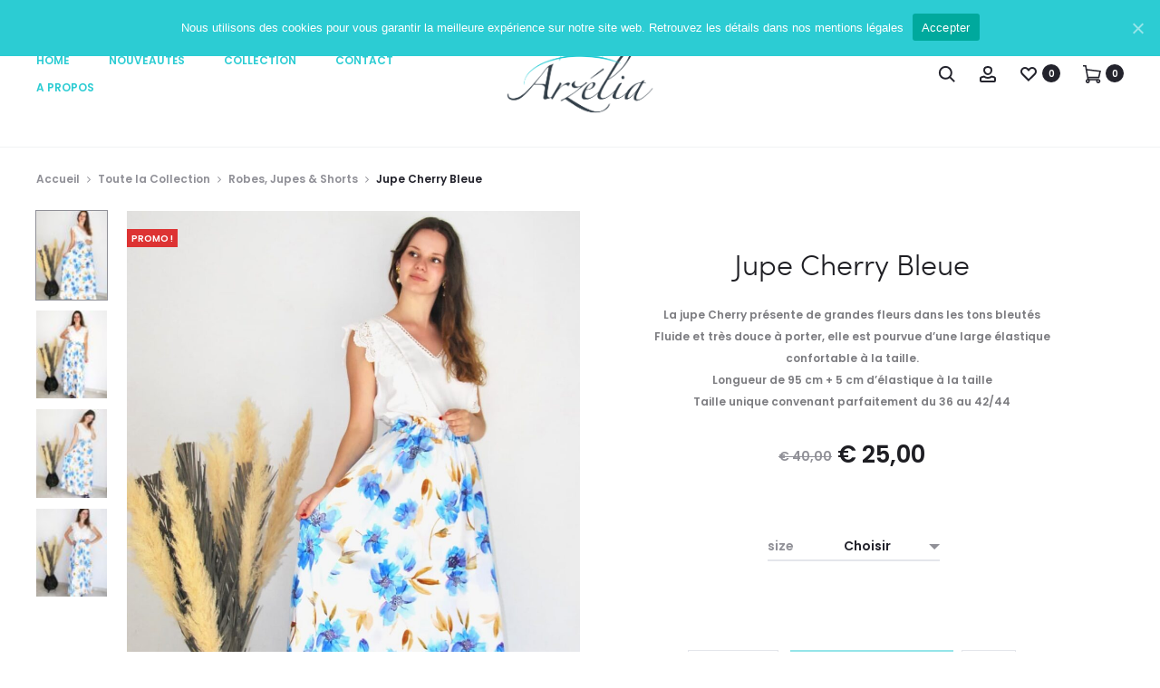

--- FILE ---
content_type: text/css
request_url: https://arzelia.be/wp-content/themes/sober/style.css?ver=3.0.2
body_size: 52349
content:
/*
Theme Name: Sober
Theme URI: http://uix.store/sober/
Author: UIX Themes
Author URI: http://uix.store
Description: Sober is a fully responsive Premium WordPress Theme with a pixel perfect design and extensive functionality
Version: 3.0.2
License: GNU General Public License v2 or later
License URI: http://www.gnu.org/licenses/gpl-2.0.html
Text Domain: sober
Tags: one-column, two-columns, right-sidebar, custom-colors, custom-menu, featured-images, flexible-header, microformats, post-formats, rtl-language-support, sticky-post, threaded-comments, translation-ready
*/
/*--------------------------------------------------------------
>>> TABLE OF CONTENTS:
----------------------------------------------------------------
# Normalize
# Typography
# Elements
# Forms
# Navigation
	## Links
	## Menus
# Accessibility
# Alignments
# Clearings
# Widgets
# Content
    ## Posts and pages
	## Comments
# Infinite scroll
# Media
	## Captions
	## Galleries
--------------------------------------------------------------*/
.woocommerce-cart-form .cart_coupon {
	display: none !important;
}
.shop_table .woocommerce-shipping-destination,
.shop_table .woocommerce-shipping-calculator {
	display: none !important;
}
.woocommerce h3 {
	color: #2cccd3 !important;
}

.woocommerce label.woocommerce-form__label-for-checkbox > span:first-of-type {
	display: inline !important;
}
.woocommerce form .form-row .required {
	display: inline !important;
}

.woocommerce div.product form.cart .single_add_to_cart_button, .woocommerce div.product p.cart .single_add_to_cart_button {
	    background: #2cccd3 !important;
}
.woocommerce-mini-cart__buttons .active {
	display: none !important;
}
.site-info {
	width: 100%;
	float: none;
	text-align: center;
	font-size: 14px;
}
.pictofooter {
	width: 50%;
	height: auto;
	margin-top: 50px;
}
.icontopbarright {
	float: right;
}
.topbar-left {
	width: 100% !important;
}
.order-tracking-link {
	display: none !important;
}
@font-face {
	font-family: 'Sofia Pro';
	src: url("fonts/sofiapro-light-webfont.woff2") format("woff2"), url("fonts/sofiapro-light-webfont.woff") format("woff");
	font-weight: 300;
	font-style: normal;
	font-display: swap;
}

/*--------------------------------------------------------------
# Animations
--------------------------------------------------------------*/
.animated {
	-webkit-animation-duration: 1000ms;
	animation-duration: 1000ms;
	-webkit-animation-fill-mode: both;
	animation-fill-mode: both;
}

@keyframes bubble {
	0%, 100% {
		transform: scale(0);
	}
	50% {
		transform: scale(1);
	}
}

@-webkit-keyframes bubble {
	0%, 100% {
		transform: scale(0);
	}
	50% {
		transform: scale(1);
	}
}

@-webkit-keyframes soberFadeInUp {
	from {
		opacity: 0;
		transform: translate3d(0, 50px, 0);
	}
	to {
		opacity: 1;
		transform: none;
	}
}

@keyframes soberFadeInUp {
	from {
		opacity: 0;
		transform: translate3d(0, 50px, 0);
	}
	to {
		opacity: 1;
		transform: none;
	}
}

.soberFadeInUp {
	-webkit-animation-name: soberFadeInUp;
	        animation-name: soberFadeInUp;
}

@-webkit-keyframes soberFadeIn {
	from {
		opacity: 0;
	}
	to {
		opacity: 1;
	}
}

@keyframes soberFadeIn {
	from {
		opacity: 0;
	}
	to {
		opacity: 1;
	}
}

.soberFadeIn {
	-webkit-animation-name: soberFadeIn;
	        animation-name: soberFadeIn;
}

@-webkit-keyframes soberFadeOut {
	from {
		opacity: 1;
	}
	to {
		opacity: 0;
	}
}

@keyframes soberFadeOut {
	from {
		opacity: 1;
	}
	to {
		opacity: 0;
	}
}

.soberFadeOut {
	-webkit-animation-name: soberFadeOut;
	        animation-name: soberFadeOut;
}

.soberAnimation {
	-webkit-animation-duration: 1s;
	        animation-duration: 1s;
	-webkit-animation-fill-mode: both;
	        animation-fill-mode: both;
}

/*--------------------------------------------------------------
# Normalize
--------------------------------------------------------------*/
html {
	font-family: sans-serif;
	-webkit-text-size-adjust: 100%;
	-ms-text-size-adjust: 100%;
}

body {
	margin: 0;
	overflow-x: hidden;
}

article,
aside,
details,
figcaption,
figure,
footer,
header,
main,
menu,
nav,
section,
summary {
	display: block;
}

audio,
canvas,
progress,
video {
	display: inline-block;
	vertical-align: baseline;
}

audio:not([controls]) {
	display: none;
	height: 0;
}

[hidden],
template {
	display: none;
}

a {
	background-color: transparent;
}

a:active,
a:hover {
	outline: 0;
}

abbr[title] {
	border-bottom: 1px dotted;
}

b,
strong {
	font-weight: bold;
}

dfn {
	font-style: italic;
}

h1 {
	font-size: 2em;
	margin: 0.67em 0;
}

mark {
	background: #ff0;
	color: #000;
}

small {
	font-size: 80%;
}

sub,
sup {
	font-size: 75%;
	line-height: 0;
	position: relative;
	vertical-align: baseline;
}

sup {
	top: -0.5em;
}

sub {
	bottom: -0.25em;
}

img {
	border: 0;
}

svg:not(:root) {
	overflow: hidden;
}

figure {
	margin: 1em 40px;
}

hr {
	box-sizing: content-box;
	height: 0;
}

pre {
	overflow: auto;
}

code,
kbd,
pre,
samp {
	font-family: monospace, monospace;
	font-size: 1em;
}

button,
input,
optgroup,
select,
textarea {
	color: inherit;
	font: inherit;
	margin: 0;
}

button {
	overflow: visible;
}

button,
select {
	text-transform: none;
}

button,
html input[type="button"],
input[type="reset"],
input[type="submit"] {
	-webkit-appearance: button;
	cursor: pointer;
}

button[disabled],
html input[disabled] {
	cursor: default;
}

button::-moz-focus-inner,
input::-moz-focus-inner {
	border: 0;
	padding: 0;
}

input {
	line-height: normal;
}

input[type="checkbox"],
input[type="radio"] {
	box-sizing: border-box;
	padding: 0;
}

input[type="number"]::-webkit-inner-spin-button,
input[type="number"]::-webkit-outer-spin-button {
	height: auto;
}

input[type="search"]::-webkit-search-cancel-button,
input[type="search"]::-webkit-search-decoration {
	-webkit-appearance: none;
}

fieldset {
	border: 1px solid #c0c0c0;
	margin: 0 2px;
	padding: 0.35em 0.625em 0.75em;
}

legend {
	border: 0;
	padding: 0;
}

textarea {
	overflow: auto;
}

optgroup {
	font-weight: bold;
}

table {
	border-collapse: collapse;
	border-spacing: 0;
}

td,
th {
	padding: 0;
}

/*--------------------------------------------------------------
# Typography
--------------------------------------------------------------*/
body,
button,
input,
select,
textarea {
	color: #7c7c80;
	font-size: 14px;
	font-size: 1.4rem;
	font-family: "Poppins", sans-serif;
	line-height: 2.14286;
	-ms-word-wrap: break-word;
	word-wrap: break-word;
}

h1, h2, h3, h4, h5, h6 {
	color: #23232c;
	line-height: 1.2;
	font-weight: 500;
}

h1, h2, h3 {
	margin: 50px 0 30px;
}

h4, h5, h6 {
	margin: 30px 0 20px;
}

h1 {
	font-size: 40px;
	font-size: 4rem;
}

h2 {
	font-size: 30px;
	font-size: 3rem;
}

h3 {
	font-size: 20px;
	font-size: 2rem;
}

h4 {
	font-size: 18px;
	font-size: 1.8rem;
}

h5 {
	font-size: 14px;
	font-size: 1.4rem;
}

h6 {
	font-size: 12px;
	font-size: 1.2rem;
}

p {
	margin-bottom: 1.5em;
}

dfn, cite, em, i {
	font-style: italic;
}

blockquote {
	font-size: 18px;
	font-size: 1.8rem;
	font-weight: 400;
	color: #23232c;
	line-height: 1.55556;
	margin: 30px 50px;
	padding: 25px 0;
	border-left: 0;
	text-align: center;
	position: relative;
}

blockquote:before, blockquote:after {
	position: absolute;
	width: 40%;
	height: 1px;
	background-color: #e4e6eb;
	left: 50%;
	transform: translateX(-50%);
}

blockquote:before {
	top: 0;
}

blockquote:after {
	bottom: 0;
}

blockquote a,
blockquote a:hover {
	color: #23232c;
}

address {
	margin: 0 0 1.5em;
}

pre {
	background: #eee;
	font-family: "Courier 10 Pitch", Courier, monospace;
	font-size: 13px;
	font-size: 1.3rem;
	line-height: 1.6;
	margin-bottom: 1.6em;
	max-width: 100%;
	overflow: auto;
	padding: 1.6em;
}

code, kbd, tt, var {
	font-family: Monaco, Consolas, "Andale Mono", "DejaVu Sans Mono", monospace;
	font-size: 13px;
	font-size: 1.3rem;
}

abbr, acronym {
	border-bottom: 1px dotted #666;
	cursor: help;
}

mark, ins {
	background: #fff9c0;
	text-decoration: none;
}

big {
	font-size: 125%;
}

.primary-color {
	color: #23232c;
}

.text-dark,
.text-dark a,
.text-dark a:hover,
.text-dark h1, .text-dark h2, .text-dark h3, .text-dark h4, .text-dark h5, .text-dark h6 {
	color: #23232c;
}

.text-light,
.text-light a,
.text-light a:hover,
.text-light h1, .text-light h2, .text-light h3, .text-light h4, .text-light h5, .text-light h6 {
	color: #fff;
}

.text-underline {
	text-decoration: underline;
}

/*--------------------------------------------------------------
# Elements
--------------------------------------------------------------*/
html {
	box-sizing: border-box;
}

*,
*:before,
*:after {
	/* Inherit box-sizing to make it easier to change the property for components that leverage other behavior; see http://css-tricks.com/inheriting-box-sizing-probably-slightly-better-best-practice/ */
	box-sizing: inherit;
}

:focus {
	outline: none;
}

body {
	position: relative;
	background: #fff;
	/* Fallback for when there is no custom background color defined. */
}

blockquote, q {
	quotes: "" "";
}

blockquote:before, blockquote:after, q:before, q:after {
	content: "";
}

blockquote :first-child, q :first-child {
	margin-top: 0;
}

blockquote :last-child, q :last-child {
	margin-bottom: 0;
}

hr {
	background-color: #ccc;
	border: 0;
	height: 1px;
	margin-bottom: 1.5em;
}

ul,
ol {
	margin: 0 0 1.5em 0;
}

ul {
	list-style: disc;
}

ol {
	list-style: decimal;
}

li > ul,
li > ol {
	margin-bottom: 0;
	margin-left: 1.5em;
}

dt {
	font-weight: bold;
}

dd {
	margin: 0 1.5em 1.5em;
}

.list-dropdown {
	position: relative;
	display: inline-block;
}

.list-dropdown .current {
	color: #23232c;
	cursor: pointer;
}

.list-dropdown .caret {
	margin-left: 10px;
	margin-top: -2px;
}

.list-dropdown ul {
	transition: opacity 0.5s;
	list-style-type: none;
	margin: 0;
	padding: 5px 0;
	min-width: 80px;
	white-space: nowrap;
	position: absolute;
	top: 100%;
	left: -20px;
	background: #fff;
	opacity: 0;
	z-index: -1;
	pointer-events: none;
}

.list-dropdown ul li {
	padding: 5px 20px;
	display: block;
}

.list-dropdown ul li a {
	display: block;
}

.list-dropdown:hover ul {
	z-index: 1600;
	opacity: 1;
	pointer-events: initial;
}

.list-dropdown.currency img, .list-dropdown.language img {
	max-width: 20px;
	margin-right: 4px;
}

img {
	height: auto;
	/* Make sure images are scaled correctly. */
	max-width: 100%;
	/* Adhere to container width. */
}

table {
	margin: 0 0 1.5em;
	width: 100%;
}

svg {
	transition: 0.5s;
	width: 20px;
	height: 20px;
	display: inline-block;
	vertical-align: middle;
	stroke: #23232c;
	stroke-width: 0px;
	fill: #23232c;
}

.label {
	font-size: 100%;
	color: #23232c;
}

.scroll-slider,
.line-hover,
.wpb-js-composer .vc_tta.vc_tta-tabs.vc_tta-style-outline .vc_tta-tab > a,
.sober-tab__title a,
.woocommerce-error .box-content .button,
.woocommerce-info .box-content .button,
.woocommerce-message .box-content .button,
.woocommerce-cart .woocommerce-shipping-calculator a,
.woocommerce table.my_account_orders .button,
.woocommerce-account .woocommerce-MyAccount-content p a:not(.button),
.dark-line {
	cursor: pointer;
}


.line-hover,
.wpb-js-composer .vc_tta.vc_tta-tabs.vc_tta-style-outline .vc_tta-tab > a,
.sober-tab__title a,
.woocommerce-error .box-content .button,
.woocommerce-info .box-content .button,
.woocommerce-message .box-content .button,
.woocommerce-cart .woocommerce-shipping-calculator a,
.woocommerce table.my_account_orders .button,
.woocommerce-account .woocommerce-MyAccount-content p a:not(.button) {
	position: relative;
	display: inline-block;
}

.line-hover:after, .wpb-js-composer .vc_tta.vc_tta-tabs.vc_tta-style-outline .vc_tta-tab > a:after, .sober-tab__title a:after, .woocommerce-error .box-content .button:after,
.woocommerce-info .box-content .button:after,
.woocommerce-message .box-content .button:after, .woocommerce-cart .woocommerce-shipping-calculator a:after, .woocommerce table.my_account_orders .button:after, .woocommerce-account .woocommerce-MyAccount-content p a:not(.button):after {
	transition: all 0.5s;
	content: '';
	position: absolute;
	right: 0;
	bottom: -5px;
	width: 0;
	height: 2px;
	background-color: #23232c;
}

.line-hover.active:after, .wpb-js-composer .vc_tta.vc_tta-tabs.vc_tta-style-outline .vc_tta-tab > a.active:after, .sober-tab__title a.active:after, .woocommerce-error .box-content .active.button:after,
.woocommerce-info .box-content .active.button:after,
.woocommerce-message .box-content .active.button:after, .woocommerce div.product .woocommerce-tabs ul.tabs li.active a:after, .woocommerce-cart .woocommerce-shipping-calculator a.active:after, .woocommerce table.my_account_orders .active.button:after, .woocommerce-account .woocommerce-MyAccount-content p a.active:not(.button):after, .line-hover:hover:after, .wpb-js-composer .vc_tta.vc_tta-tabs.vc_tta-style-outline .vc_tta-tab > a:hover:after, .sober-tab__title a:hover:after, .woocommerce-error .box-content .button:hover:after,
.woocommerce-info .box-content .button:hover:after,
.woocommerce-message .box-content .button:hover:after, .woocommerce-cart .woocommerce-shipping-calculator a:hover:after, .woocommerce table.my_account_orders .button:hover:after, .woocommerce-account .woocommerce-MyAccount-content p a:not(.button):hover:after {
	left: 0;
	width: 100%;
	background-color: #23232c;
}

.line-hover.line-white:after, .wpb-js-composer .vc_tta.vc_tta-tabs.vc_tta-style-outline .vc_tta-tab > a.line-white:after, .sober-tab__title a.line-white:after, .woocommerce-error .box-content .line-white.button:after,
.woocommerce-info .box-content .line-white.button:after,
.woocommerce-message .box-content .line-white.button:after, .woocommerce-cart .woocommerce-shipping-calculator a.line-white:after, .woocommerce table.my_account_orders .line-white.button:after, .woocommerce-account .woocommerce-MyAccount-content p a.line-white:not(.button):after {
	background-color: #fff;
}

.line-hover.line-white.active:after, .wpb-js-composer .vc_tta.vc_tta-tabs.vc_tta-style-outline .vc_tta-tab > a.line-white.active:after, .sober-tab__title a.line-white.active:after, .woocommerce-error .box-content .line-white.active.button:after,
.woocommerce-info .box-content .line-white.active.button:after,
.woocommerce-message .box-content .line-white.active.button:after, .woocommerce div.product .woocommerce-tabs ul.tabs li.active a.line-white:after, .woocommerce-cart .woocommerce-shipping-calculator a.line-white.active:after, .woocommerce table.my_account_orders .line-white.active.button:after, .woocommerce-account .woocommerce-MyAccount-content p a.line-white.active:not(.button):after, .line-hover.line-white:hover:after, .wpb-js-composer .vc_tta.vc_tta-tabs.vc_tta-style-outline .vc_tta-tab > a.line-white:hover:after, .sober-tab__title a.line-white:hover:after, .woocommerce-error .box-content .line-white.button:hover:after,
.woocommerce-info .box-content .line-white.button:hover:after,
.woocommerce-message .box-content .line-white.button:hover:after, .woocommerce-cart .woocommerce-shipping-calculator a.line-white:hover:after, .woocommerce table.my_account_orders .line-white.button:hover:after, .woocommerce-account .woocommerce-MyAccount-content p a.line-white:not(.button):hover:after {
	background-color: #fff;
}

.dark-line {
	position: relative;
	display: inline-block;
}

.dark-line:after {
	transition: all 0.5s;
	content: '';
	position: absolute;
	right: 0;
	bottom: -5px;
	width: 0;
	height: 2px;
	background-color: #fff;
}

.dark-line.active:after, .dark-line:hover:after {
	left: 0;
	width: 100%;
	background-color: #fff;
}

.sober-alert-bar {
	position: fixed;
	left: 0;
	bottom: 0;
	width: 100%;
	opacity: 0;
	transition: 0.5s;
	transform: translate3d(0, 100%, 0);
	z-index: 999;
}

.sober-alert-bar.active {
	transform: translate3d(0, 0, 0);
	opacity: 1;
}

.sober-alert-bar .woocommerce-error,
.sober-alert-bar .woocommerce-info,
.sober-alert-bar .woocommerce-message {
	margin: 0 !important;
	padding: 5px 40px 5px 70px !important;
}

.sober-alert-bar .woocommerce-error .message-icon,
.sober-alert-bar .woocommerce-info .message-icon,
.sober-alert-bar .woocommerce-message .message-icon {
	width: 20px;
}

.sober-alert-bar .woocommerce-error .close,
.sober-alert-bar .woocommerce-info .close,
.sober-alert-bar .woocommerce-message .close {
	top: 50%;
}

.notifyjs-sober-base {
	font-size: 13px;
	font-size: 1.3rem;
	font-weight: 500;
	position: relative;
	padding: 15px 20px 15px 70px;
	margin-bottom: 10px;
	box-shadow: 0 4px 10px 0 rgba(3, 3, 3, 0.1);
}

.notifyjs-sober-base .message-icon {
	position: absolute;
	left: 20px;
	top: 50%;
	transform: translateY(-50%);
	width: 30px;
	height: 30px;
}

.notifyjs-sober-success {
	color: #299c77;
	background-color: #bff9d0;
}

.notifyjs-sober-success .message-icon {
	fill: #299c77;
	stroke: #299c77;
}

.preloader {
	position: fixed;
	top: 0;
	left: 0;
	width: 100%;
	height: 100%;
	z-index: 99999999;
	background: rgba(255, 255, 255, 0.95);
}

.preloader .loading-icon {
	position: absolute;
	top: 50%;
	left: 50%;
	transform: translate(-50%, -50%);
	display: block;
}

.preloader .loading-icon .dot {
	background-color: #23232c;
}

.no-js .preloader {
	display: none;
}

.loading-icon {
	display: inline-block;
	vertical-align: middle;
	text-align: center;
}

.loading-icon * {
	-webkit-animation-play-state: paused;
	        animation-play-state: paused;
}

.loading-icon .bubble {
	display: inline-block;
	width: 10px;
	height: 10px;
	margin: 0 5px;
}

.loading-icon .bubble:nth-child(2n) .dot {
	-webkit-animation-delay: -0.3s;
	        animation-delay: -0.3s;
}

.loading-icon .bubble:nth-child(3n) .dot {
	-webkit-animation-delay: 0s;
	        animation-delay: 0s;
}

.loading-icon .dot {
	display: block;
	border-radius: 50%;
	background-color: #fff;
	width: 100%;
	height: 100%;
	transform-origin: 50% 50%;
	animation: bubble 1.2s -0.6s infinite ease-out;
	-webkit-animation: bubble 1.2s -0.6s infinite ease-out;
}

.ss-wrapper {
	overflow: hidden;
	width: 100%;
	height: 100%;
	position: relative;
	z-index: 1;
	float: left;
}

.ss-content {
	height: 100%;
	min-width: 100%;
	padding: 0 18px 0 0;
	position: absolute;
	right: -18px;
	left: 0;
	overflow-y: scroll;
	box-sizing: border-box;
}

.ss-scroll {
	position: relative;
	width: 6px;
	border-radius: 3px;
	top: 0;
	z-index: 2;
	cursor: pointer;
	opacity: 0;
	transition: opacity 0.25s linear;
	background: rgba(0, 0, 0, 0.1);
}

.ss-hidden {
	display: none;
}

.ss-container:hover .ss-scroll {
	opacity: 1;
}

.ss-grabbed {
	-o-user-select: none;
	-ms-user-select: none;
	-moz-user-select: none;
	-webkit-user-select: none;
	user-select: none;
}

.tabs-nav {
	font-size: 20px;
	font-size: 2rem;
	color: #23232c;
	font-weight: 500;
	margin: 0 0 70px;
	padding-bottom: 10px;
}

.tabs-nav span {
	color: #909097;
	margin: 0 30px;
	transition: all 0.5s;
}

.tabs-nav span:hover, .tabs-nav span.active {
	color: #23232c;
}

.tabs-nav span:hover .count, .tabs-nav span.active .count {
	color: #fff;
	background-color: #23232c;
}

.tabs-nav .count {
	font-size: 10px;
	font-size: 1rem;
	font-weight: 600;
	color: #909097;
	text-align: center;
	line-height: 20px;
	margin: -4px 0 0 15px;
	display: inline-block;
	width: 20px;
	height: 20px;
	vertical-align: middle;
	border-radius: 50%;
	transition: all 0.5s;
	background-color: #e4e6eb;
}

.tabs-nav .count:hover {
	color: #fff;
}

.tab-panels {
	position: relative;
}

.tab-panel {
	transition: 0.5s;
	width: 100%;
	position: absolute;
	top: 0;
	z-index: -1;
	opacity: 0;
	transform: translateX(100px);
}

.tab-panel.active {
	transform: translateX(0);
	z-index: 1;
	opacity: 1;
	position: relative;
}

.sober-modal {
	position: fixed;
	top: 0;
	bottom: 0;
	left: 0;
	right: 0;
	display: none;
	overflow: auto;
	-webkit-backface-visibility: hidden;
	        backface-visibility: hidden;
	visibility: visible;
	outline: none;
	background: #fff;
	z-index: -1;
}

.sober-modal .modal-header {
	transition: 0.5s;
	transition-delay: 0.5s;
	border-bottom: 0;
	padding: 40px;
	overflow: hidden;
	position: relative;
	opacity: 0;
	background: #fff;
}

.sober-modal .modal-header .close-modal {
	position: absolute;
	right: 40px;
	top: 50%;
	transform: translateY(-50%);
}

.sober-modal .modal-header h2 {
	font-size: 32px;
	font-size: 3.2rem;
	font-family: 'Sofia Pro', sans-serif;
	color: #23232c;
	font-weight: 300;
	margin: 0;
	line-height: 1;
}

.sober-modal .modal-content {
	transition: opacity 0.5s;
	transition-delay: 0.5s;
	box-shadow: none;
	border: 0;
	opacity: 0;
	padding-top: 90px;
	border-radius: 0;
}

.sober-modal .close-modal {
	line-height: 1;
}

.sober-modal.open {
	visibility: visible;
	z-index: 2000;
}

.sober-modal.open .modal-header {
	opacity: 1;
}

.sober-modal.open .modal-content {
	opacity: 1;
}

.sober-modal .sober-modal-backdrop {
	background: rgba(35, 35, 44, 0.5);
	position: fixed;
	top: 0;
	bottom: 0;
	left: 0;
	right: 0;
	z-index: 99;
	cursor: url("data:image/svg+xml,%3Csvg xmlns='http://www.w3.org/2000/svg' width='20' height='20' viewBox='0 0 20 20'%3E%3Cpath d='M19 2.414L17.586 1 10 8.586 2.414 1 1 2.414 8.586 10 1 17.586 2.414 19 10 11.414 17.586 19 19 17.586 11.414 10'/%3E%3C/svg%3E"), pointer;
}

.search-modal .modal-content {
	transition: none;
	transform: translateY(-50%);
	position: absolute;
	top: 50%;
	width: 100%;
	padding-top: 0;
}

.search-modal .product-cats {
	transition: all 0.5s ease 0.5s;
	transform: translateY(30px);
	text-align: center;
	margin-bottom: 100px;
	opacity: 0;
}

.search-modal .product-cats label {
	font-size: 20px;
	font-size: 2rem;
	color: #909097;
	font-weight: 500;
	padding: 0 30px;
}

.search-modal .product-cats label:first-child {
	padding-left: 0;
}

.search-modal .product-cats label:last-child {
	padding-right: 0;
}

.search-modal .product-cats label span {
	transition: 0.3s;
}

.search-modal .product-cats label span:hover {
	color: #23232c;
}

.search-modal .product-cats input {
	display: none;
}

.search-modal .product-cats input:checked + span {
	color: #23232c;
}

.search-modal .product-cats input:checked + span:after {
	width: 100%;
}

.search-modal .search-fields {
	transition: transform 0.5s ease 0.6s, opacity 0.5s ease 0.6s, border 0.5s;
	transform: translateY(60px);
	position: relative;
	padding: 10px 60px;
	border-bottom: 2px solid #e4e6eb;
	opacity: 0;
}

.search-modal .search-fields button {
	box-shadow: none;
	text-shadow: none;
	position: absolute;
	border: 0;
	padding: 0;
	background: transparent;
}

.search-modal .search-fields button svg {
	stroke: #909097;
	fill: #909097;
}

.search-modal .search-fields button:hover svg {
	stroke: #23232c;
	fill: #23232c;
}

.search-modal .search-fields:hover {
	border-color: #23232c;
}

.search-modal .search-fields:hover button svg {
	fill: #23232c;
	stroke: #23232c;
}

.search-modal .search-field {
	font-size: 16px;
	font-size: 1.6rem;
	width: 100%;
	border: 0;
	padding: 0;
}

.search-modal .search-submit {
	left: 10px;
	top: 12px;
}

.search-modal .search-reset {
	right: 10px;
	top: 11px;
}

.search-modal .search-reset svg {
	width: 14px;
}

.search-modal .search-results {
	margin-top: 60px;
}

.search-modal .search-results .loading {
	transition: opacity 0.5s;
	opacity: 0;
}

.search-modal .search-results .results-container,
.search-modal .search-results .view-more-results {
	display: none;
	transition: opacity 0.5s;
}

.search-modal.open .product-cats,
.search-modal.open .search-fields {
	transform: translateY(0);
	opacity: 1;
}

.search-modal.searching .loading {
	opacity: 1;
}

.search-modal.searched.searching .results-container,
.search-modal.searched.searching .view-more-results {
	opacity: 0;
	visibility: hidden;
}

.search-modal.searched.found-no-product .view-more-results {
	opacity: 0;
	visibility: hidden;
}

.search-modal.invalid-length .results-container,
.search-modal.invalid-length .view-more-results {
	opacity: 0;
	visibility: hidden;
}

.search-modal.found-no-product .search-results-button {
	opacity: 0;
}

.search-modal.reset .results-container,
.search-modal.reset .view-more-results {
	opacity: 0;
	visibility: hidden;
}

.search-modal .sober-post-grid .post-thumbnail,
.search-modal .sober-post-grid .post-summary {
	width: 100% !important;
	float: none !important;
	padding: 0 !important;
}

.search-modal .sober-post-grid .post-summary {
	text-align: center !important;
}

.login-modal .modal-content {
	transition: none;
}

.login-modal .woocommerce {
	transition: all 0.5s ease 0.5s;
	transform: translateY(30px);
	opacity: 0;
}

.login-modal.open .woocommerce {
	transform: translateY(0);
	opacity: 1;
}

@media (max-height: 768px) {
	.login-modal .modal-content {
		padding-top: 50px;
	}
}

.cart-modal .woocommerce ul.cart_list {
	font-size: 16px;
	font-size: 1.6rem;
	margin: 0 0 60px;
	padding: 0;
	list-style: none;
}

.cart-modal .woocommerce ul.cart_list li {
	border-bottom: 1px solid #f1f2f4;
	padding-bottom: 20px;
	padding-top: 20px;
	margin-bottom: 0;
	position: relative;
}

.cart-modal .woocommerce ul.cart_list li:first-child {
	border-top: 1px solid #f1f2f4;
}

.cart-modal .woocommerce ul.cart_list li.empty {
	text-align: center;
	border: 0;
}

.cart-modal .woocommerce ul.cart_list li .quantity,
.cart-modal .woocommerce ul.cart_list li .amount {
	font-size: 16px;
	font-size: 1.6rem;
	font-weight: 400;
	color: #23232c;
}

.cart-modal .woocommerce ul.cart_list .product-title a {
	font-weight: 400;
	color: #1e1e23;
	overflow: hidden;
}

.cart-modal .woocommerce ul.cart_list .product-title .product-cart-data {
	min-height: 100px;
	margin-left: 140px;
}

.cart-modal .woocommerce ul.cart_list .product-title .remove,
.cart-modal .woocommerce ul.cart_list .product-title .quantity {
	display: none;
}

.cart-modal .woocommerce ul.cart_list .product-title .amount {
	color: #909097;
}

.cart-modal .woocommerce ul.cart_list .product-qty,
.cart-modal .woocommerce ul.cart_list .product-price,
.cart-modal .woocommerce ul.cart_list .product-remove {
	line-height: 100px;
}

.cart-modal .woocommerce ul.cart_list .product-remove {
	text-align: right;
}

.cart-modal .woocommerce ul.cart_list svg {
	width: 12px;
	stroke: #909097;
	fill: #909097;
}

.cart-modal .woocommerce ul.cart_list img {
	float: left;
	margin: 0 40px 0 0;
	width: 100px;
}

.cart-modal .woocommerce ul.cart_list .quantity {
	border: none;
	padding: 0;
	margin-left: 20px;
}

.cart-modal .woocommerce ul.cart_list .remove {
	display: inline-block;
}

.cart-modal .woocommerce ul.cart_list .remove:hover {
	background-color: transparent;
}

.cart-modal .woocommerce ul.cart_list .remove:hover svg {
	fill: #23232c;
	stroke: #23232c;
}

.cart-modal table.wishlist_table thead {
	display: none;
}

.cart-modal .woocommerce-mini-cart__empty-message {
	text-align: center;
}

.cart-modal .buttons {
	font-weight: 500;
	text-align: center;
	text-transform: uppercase;
}

.cart-modal .buttons .line-hover:after, .cart-modal .buttons .wpb-js-composer .vc_tta.vc_tta-tabs.vc_tta-style-outline .vc_tta-tab > a:after, .wpb-js-composer .vc_tta.vc_tta-tabs.vc_tta-style-outline .cart-modal .buttons .vc_tta-tab > a:after, .cart-modal .buttons .sober-tab__title a:after, .sober-tab__title .cart-modal .buttons a:after, .cart-modal .buttons .woocommerce-error .box-content .button:after, .woocommerce-error .box-content .cart-modal .buttons .button:after,
.cart-modal .buttons .woocommerce-info .box-content .button:after, .woocommerce-info .box-content .cart-modal .buttons .button:after,
.cart-modal .buttons .woocommerce-message .box-content .button:after, .woocommerce-message .box-content .cart-modal .buttons .button:after, .cart-modal .buttons .woocommerce-cart .woocommerce-shipping-calculator a:after, .woocommerce-cart .woocommerce-shipping-calculator .cart-modal .buttons a:after, .cart-modal .buttons .woocommerce table.my_account_orders .button:after, .woocommerce table.my_account_orders .cart-modal .buttons .button:after, .cart-modal .buttons .woocommerce-account .woocommerce-MyAccount-content p a:not(.button):after, .woocommerce-account .woocommerce-MyAccount-content p .cart-modal .buttons a:not(.button):after {
	bottom: -2px;
}

.cart-modal .button.checkout {
	min-width: 400px;
	min-height: 80px;
	line-height: 80px;
}

.cart-modal .button.checkout > span {
	padding: 0 10px;
	line-height: 1;
}

.cart-modal .button.checkout .subtotal {
	margin-right: -4px;
	border-right: 1px solid rgba(255, 255, 255, 0.1);
}

.cart-modal .woocommerce .woocommerce-message,
.cart-modal .woocommerce .woocommerce-info,
.cart-modal .woocommerce .woocommerce-error,
.cart-modal .woocommerce .woocommerce-notice {
	display: none;
}

.cart-modal .wishlist-share {
	display: none;
}

.cart-modal .wishlist-empty {
	font-size: 16px;
	font-size: 1.6rem;
}

.cart-modal .return-to-shop {
	display: none;
}

.quick-view-modal {
	background: transparent;
}

.quick-view-modal .loader {
	display: none;
}

.quick-view-modal .loader:before {
	z-index: 100;
}

.quick-view-modal.loading {
	background: rgba(35, 35, 44, 0.5);
}

.quick-view-modal.loading .loader {
	display: block;
}

.quick-view-modal .modal-header,
.quick-view-modal .apple-pay-button-wrapper {
	display: none;
}

.quick-view-modal .ss-content {
	overflow-x: hidden;
	padding-right: 18px;
}

.quick-view-modal .modal-content {
	transition: transform 0.5s;
	transform: translateY(-50%);
	position: absolute;
	top: 50%;
	width: 100%;
	padding-top: 0;
	background-color: transparent;
	z-index: 100;
}

.quick-view-modal .modal-content .sober-modal-backdrop {
	background: transparent;
}

.quick-view-modal .modal-content .product {
	transition: 0.7s;
	height: 700px;
	max-height: 100vh;
	background: #fff;
	overflow: hidden;
	z-index: 100;
}

.quick-view-modal .modal-content .product.invisible {
	opacity: 0;
}

.quick-view-modal .modal-content .product .close-modal {
	position: absolute;
	right: 20px;
	top: 20px;
	z-index: 1;
}

.quick-view-modal .modal-content .product .close-modal svg {
	fill: #909097;
}

.quick-view-modal .modal-content .product .close-modal:hover svg {
	fill: #23232c;
}

.quick-view-modal .modal-content .product .ribbons {
	top: 10px;
}

.quick-view-modal .modal-content .product .images {
	padding-right: 0;
	background-color: #f1f2f4;
}

.quick-view-modal .modal-content .product .images img {
	-o-object-fit: cover;
	   object-fit: cover;
}

.quick-view-modal .modal-content .product .images .woocommerce-product-gallery__image a,
.quick-view-modal .modal-content .product .images .woocommerce-product-gallery__image a:hover {
	cursor: move;
}

.quick-view-modal .modal-content .product .images .owl-item {
	height: 700px;
	max-height: 100vh;
}

.quick-view-modal .modal-content .product .summary {
	height: 700px;
	max-height: 100vh;
	position: relative;
}

.quick-view-modal .modal-content .product .product_meta {
	border-bottom: 0;
}

.quick-view-modal .modal-content .product .product-share {
	display: none;
}

.quick-view-modal .modal-content .product .product-summary {
	background: transparent;
}

.quick-view-modal .modal-content .product .product-summary .images,
.quick-view-modal .modal-content .product .product-summary .summary {
	margin: 0;
	width: 50%;
	float: left;
}

.quick-view-modal .modal-content .product .product-summary .summary {
	padding: 40px 40px 0 40px;
}

.quick-view-modal .modal-content .product .product-summary .woocommerce-product-gallery__slider .owl-next,
.quick-view-modal .modal-content .product .product-summary .woocommerce-product-gallery__slider .owl-prev {
	width: auto;
	height: auto;
	position: static;
	background: transparent;
	box-shadow: none;
	margin-top: 0;
	line-height: inherit;
}

.quick-view-modal .modal-content .product .product-summary .product_meta,
.quick-view-modal .modal-content .product .product-summary .product-share {
	margin-left: 0;
	width: 100%;
	float: none;
	text-align: center;
}

.quick-view-modal .modal-content tr.product {
	height: auto;
}

.quick-view-modal .container {
	position: relative;
}

.quick-view-modal .owl-nav {
	position: absolute;
	bottom: 30px;
	width: 100%;
	text-align: center;
}

.quick-view-modal .owl-nav .owl-prev,
.quick-view-modal .owl-nav .owl-next {
	display: inline-block;
	padding: 0 15px;
}

.quick-view-modal .owl-nav .owl-prev:hover svg,
.quick-view-modal .owl-nav .owl-next:hover svg {
	fill: #23232c;
}

.quick-view-modal .owl-nav svg {
	fill: #909097;
}

.quick-view-modal .view-product-link {
	padding: 35px 0;
	border-top: 1px solid #eaebee;
}

.quick-view-modal .view-details {
	padding: 7px 0;
	display: inline-block;
}

.sober-popup {
	background: transparent;
}

.sober-popup .popup-modal {
	width: 800px;
	max-width: 100%;
	min-height: 100px;
	max-height: 100%;
	position: absolute;
	left: 50%;
	top: 50%;
	transform: translate(-50%, -50%);
	z-index: 100;
	background: #fff;
}

.sober-popup .popup-modal .close-modal {
	position: absolute;
	right: 20px;
	top: 20px;
}

.sober-popup .popup-container {
	min-height: 100px;
	max-height: 100%;
}

.sober-popup .popup-content {
	font-size: 16px;
	font-size: 1.6rem;
	line-height: 1.5;
	text-align: center;
	width: 50%;
	float: left;
	padding: 40px;
}

.sober-popup .popup-content h2,
.sober-popup .popup-content h3,
.sober-popup .popup-content h4 {
	font-family: "Sofia Pro", "Poppins", sans-serif;
	margin-top: 0;
}

.sober-popup .popup-content h2 {
	font-size: 48px;
	font-size: 4.8rem;
}

.sober-popup .popup-content h3 {
	font-size: 25px;
	font-size: 2.5rem;
}

.sober-popup .popup-content h4 {
	font-size: 20px;
	font-size: 2rem;
}

.sober-popup .popup-content p {
	margin-bottom: 30px;
}

.sober-popup .popup-content input,
.sober-popup .popup-content select,
.sober-popup .popup-content textarea {
	font-size: 14px;
	font-size: 1.4rem;
}

.sober-popup .popup-content input[type=text],
.sober-popup .popup-content input[type=email] {
	width: 100%;
	text-align: center;
	background: transparent;
}

.sober-popup .popup-content button,
.sober-popup .popup-content input[type=submit] {
	min-width: 200px;
	line-height: 60px;
	padding: 0 15px;
	margin-top: 50px;
}

.sober-popup .popup-image {
	padding: 0;
	text-align: left;
}

.sober-popup .popup-image img {
	-o-object-fit: cover;
	   object-fit: cover;
	height: 100%;
}

.popup-layout-modal .popup-container {
	display: flex;
	align-items: stretch;
}

.popup-layout-modal .popup-content {
	display: flex;
	align-items: center;
}

.popup-layout-fullscreen .popup-modal {
	text-align: center;
	background: transparent;
}

.popup-layout-fullscreen .popup-modal .close-modal {
	color: #fff;
	font-weight: 500;
	text-transform: uppercase;
	line-height: 25px;
	position: relative;
	top: auto;
	left: auto;
	right: auto;
	margin-top: 50px;
}

.popup-layout-fullscreen .popup-content {
	color: #fff;
	width: 100%;
}

.popup-layout-fullscreen .popup-content h1, .popup-layout-fullscreen .popup-content h2, .popup-layout-fullscreen .popup-content h3, .popup-layout-fullscreen .popup-content h4, .popup-layout-fullscreen .popup-content h5, .popup-layout-fullscreen .popup-content h6 {
	color: #fff;
}

.popup-layout-fullscreen .mc4wp-form {
	padding-top: 40px;
}

.popup-layout-fullscreen .mc4wp-form-fields {
	display: flex;
}

.popup-layout-fullscreen .mc4wp-form-fields input[type=text],
.popup-layout-fullscreen .mc4wp-form-fields input[type=email] {
	text-align: left;
	margin-right: 10px;
	border-bottom-color: rgba(255, 255, 255, 0.5);
}

.popup-layout-fullscreen .mc4wp-form-fields input[type=text]:focus, .popup-layout-fullscreen .mc4wp-form-fields input[type=text]:active,
.popup-layout-fullscreen .mc4wp-form-fields input[type=email]:focus,
.popup-layout-fullscreen .mc4wp-form-fields input[type=email]:active {
	color: #fff;
	border-bottom-color: #fff;
}

.popup-layout-fullscreen .mc4wp-form-fields input[type=text]::-webkit-input-placeholder, .popup-layout-fullscreen .mc4wp-form-fields input[type=email]::-webkit-input-placeholder {
	color: rgba(255, 255, 255, 0.5);
}

.popup-layout-fullscreen .mc4wp-form-fields input[type=text]::-moz-placeholder, .popup-layout-fullscreen .mc4wp-form-fields input[type=email]::-moz-placeholder {
	color: rgba(255, 255, 255, 0.5);
}

.popup-layout-fullscreen .mc4wp-form-fields input[type=text]:-ms-input-placeholder, .popup-layout-fullscreen .mc4wp-form-fields input[type=email]:-ms-input-placeholder {
	color: rgba(255, 255, 255, 0.5);
}

.popup-layout-fullscreen .mc4wp-form-fields input[type=text]::-ms-input-placeholder, .popup-layout-fullscreen .mc4wp-form-fields input[type=email]::-ms-input-placeholder {
	color: rgba(255, 255, 255, 0.5);
}

.popup-layout-fullscreen .mc4wp-form-fields input[type=text]::placeholder,
.popup-layout-fullscreen .mc4wp-form-fields input[type=email]::placeholder {
	color: rgba(255, 255, 255, 0.5);
}

.popup-layout-fullscreen .mc4wp-form-fields button,
.popup-layout-fullscreen .mc4wp-form-fields input[type=submit] {
	line-height: 50px;
	min-width: 100px;
	margin-top: 0;
	border-bottom: 2px solid rgba(255, 255, 255, 0.5);
	background: transparent;
}

.popup-layout-fullscreen .mc4wp-form-fields button:hover, .popup-layout-fullscreen .mc4wp-form-fields button:active,
.popup-layout-fullscreen .mc4wp-form-fields input[type=submit]:hover,
.popup-layout-fullscreen .mc4wp-form-fields input[type=submit]:active {
	border-bottom-color: #fff;
}

/*
 *  Owl Carousel - Core
 */
.owl-carousel {
	display: none;
	width: 100%;
	-webkit-tap-highlight-color: transparent;
	/* position relative and z-index fix webkit rendering fonts issue */
	position: relative;
	z-index: 1;
}

.owl-carousel .owl-stage {
	position: relative;
	-ms-touch-action: pan-Y;
}

.owl-carousel .owl-stage:after {
	content: ".";
	display: block;
	clear: both;
	visibility: hidden;
	line-height: 0;
	height: 0;
}

.owl-carousel .owl-stage-outer {
	position: relative;
	overflow: hidden;
	/* fix for flashing background */
	-webkit-transform: translate3d(0px, 0px, 0px);
}

.owl-carousel .owl-wrapper,
.owl-carousel .owl-item {
	-webkit-backface-visibility: hidden;
	-moz-backface-visibility: hidden;
	-ms-backface-visibility: hidden;
	-webkit-transform: translate3d(0, 0, 0);
	-moz-transform: translate3d(0, 0, 0);
	-ms-transform: translate3d(0, 0, 0);
}

.owl-carousel .owl-item {
	position: relative;
	min-height: 1px;
	float: left;
	-webkit-backface-visibility: hidden;
	-webkit-tap-highlight-color: transparent;
	-webkit-touch-callout: none;
}

.owl-carousel .owl-item img {
	display: block;
	width: 100%;
}

.owl-carousel .owl-controls {
	margin-top: 50px;
}

.owl-carousel .owl-nav.disabled,
.owl-carousel .owl-dots.disabled {
	display: none;
}

.owl-carousel .owl-nav .owl-prev,
.owl-carousel .owl-nav .owl-next,
.owl-carousel .owl-dot {
	cursor: pointer;
	cursor: hand;
	-webkit-user-select: none;
	-moz-user-select: none;
	-ms-user-select: none;
	user-select: none;
}

.owl-carousel .owl-nav button {
	color: #23232c;
	padding: 5px 18px;
	background: transparent;
}

.owl-carousel .owl-dot {
	display: inline-block;
	background: transparent;
	padding: 0;
}

.owl-carousel .owl-dot span {
	background-color: #23232c;
	opacity: 0.3;
	transition: all 0.5s;
	width: 20px;
	height: 2px;
	border: none;
	margin: 0 5px;
	display: inline-block;
}

.owl-carousel .owl-dot:hover span, .owl-carousel .owl-dot.active span {
	opacity: 1;
	background-color: #23232c;
}

.owl-carousel.owl-loaded {
	display: block;
}

.owl-carousel.owl-loading {
	opacity: 0;
	display: block;
}

.owl-carousel.owl-hidden {
	opacity: 0;
}

.owl-carousel.owl-refresh .owl-item {
	visibility: hidden;
}

.owl-carousel.owl-drag .owl-item {
	-webkit-user-select: none;
	-moz-user-select: none;
	-ms-user-select: none;
	user-select: none;
}

.owl-carousel.owl-grab {
	cursor: move;
	cursor: -webkit-grab;
	cursor: grab;
}

.owl-carousel.owl-rtl {
	direction: rtl;
}

.owl-carousel.owl-rtl .owl-item {
	float: right;
}

/* No Js */
.no-js .owl-carousel {
	display: block;
}

/*
 *  Owl Carousel - Animate Plugin
 */
.owl-carousel .animated {
	-webkit-animation-duration: 1000ms;
	        animation-duration: 1000ms;
	-webkit-animation-fill-mode: both;
	        animation-fill-mode: both;
}

.owl-carousel .owl-animated-in {
	z-index: 0;
}

.owl-carousel .owl-animated-out {
	z-index: 1;
}

.owl-carousel .fadeOut {
	-webkit-animation-name: fadeOut;
	        animation-name: fadeOut;
}

@-webkit-keyframes fadeOut {
	0% {
		opacity: 1;
	}
	100% {
		opacity: 0;
	}
}

@keyframes fadeOut {
	0% {
		opacity: 1;
	}
	100% {
		opacity: 0;
	}
}

/*
 * 	Owl Carousel - Auto Height Plugin
 */
.owl-height {
	transition: height 500ms ease-in-out;
}

/*
 * 	Owl Carousel - Lazy Load Plugin
 */
.owl-carousel .owl-item .owl-lazy {
	opacity: 0;
	transition: opacity 400ms ease;
}

.owl-carousel .owl-item img.owl-lazy {
	transform-style: preserve-3d;
}

/*
 * 	Owl Carousel - Video Plugin
 */
.owl-carousel .owl-video-wrapper {
	position: relative;
	height: 100%;
	background: #000;
}

.owl-carousel .owl-video-play-icon {
	position: absolute;
	height: 80px;
	width: 80px;
	left: 50%;
	top: 50%;
	margin-left: -40px;
	margin-top: -40px;
	cursor: pointer;
	z-index: 1;
	-webkit-backface-visibility: hidden;
	transition: transform 100ms ease;
}

.owl-carousel .owl-video-play-icon:hover {
	transform: scale(1.3, 1.3);
}

.owl-carousel .owl-video-playing .owl-video-tn,
.owl-carousel .owl-video-playing .owl-video-play-icon {
	display: none;
}

.owl-carousel .owl-video-tn {
	opacity: 0;
	height: 100%;
	background-position: center center;
	background-repeat: no-repeat;
	background-size: contain;
	transition: opacity 400ms ease;
}

.owl-carousel .owl-video-frame {
	position: relative;
	z-index: 1;
	height: 100%;
	width: 100%;
}

/*--------------------------------------------------------------
# Shortcodes
--------------------------------------------------------------*/
.vc_row {
	background-position: center;
}

.vc_row .wpb_content_element {
	margin-bottom: 0;
}

.site-content .vc_col-has-fill > .vc_column-inner,
.site-content .vc_row-has-fill + .vc_row-full-width + .vc_row > .vc_column_container > .vc_column-inner,
.site-content .vc_row-has-fill + .vc_row > .vc_column_container > .vc_column-inner,
.site-content .vc_row-has-fill + .vc_vc_row > .vc_row > .vc_vc_column > .vc_column_container > .vc_column-inner,
.site-content .vc_row-has-fill + .vc_vc_row_inner > .vc_row > .vc_vc_column_inner > .vc_column_container > .vc_column-inner,
.site-content .vc_row-has-fill > .vc_column_container > .vc_column-inner,
.site-content .vc_row-has-fill > .vc_row > .vc_vc_column > .vc_column_container > .vc_column-inner,
.site-content .vc_row-has-fill > .vc_vc_column_inner > .vc_column_container > .vc_column-inner,
.site-content .vc_section.vc_section-has-fill,
.site-content .vc_section.vc_section-has-fill + .vc_row-full-width + .vc_section,
.site-content .vc_section.vc_section-has-fill + .vc_section {
	padding-top: 0;
}

@media (min-width: 768px) {
	[data-vc-full-width] > .sober-container-large {
		padding-left: 15px;
		padding-right: 15px;
	}
}

@media (min-width: 992px) {
	[data-vc-full-width] > .sober-container-large {
		padding-left: 25px;
		padding-right: 25px;
	}
}

@media (min-width: 1200px) {
	[data-vc-full-width] > .sober-container-large {
		padding-left: 85px;
		padding-right: 85px;
	}
}

.elementor-motion-parallax {
	position: relative;
}

.elementor-motion-parallax .elementor-motion-effects-container {
	position: absolute;
	left: 0;
	right: 0;
	top: 0;
	bottom: 0;
	overflow: hidden;
}

.elementor-motion-parallax .elementor-motion-effects-layer {
	position: absolute;
	width: 100%;
	height: 150%;
	top: -25%;
	left: 0;
	background-size: cover;
	background-attachment: scroll;
	background-repeat: no-repeat;
	background-position: 50% 0;
}

.wpb-js-composer .vc_tta.vc_tta-accordion .vc_tta-panel {
	margin-bottom: 10px;
}

.wpb-js-composer .vc_tta.vc_tta-accordion .vc_tta-panel .vc_tta-panel-title > a {
	padding: 25px 40px;
}

.wpb-js-composer .vc_tta.vc_tta-accordion .vc_tta-panel .vc_tta-controls-icon-position-left.vc_tta-panel-title > a {
	padding-left: 120px;
}

.wpb-js-composer .vc_tta.vc_tta-accordion .vc_tta-panel .vc_tta-controls-icon-position-left.vc_tta-panel-title > a .vc_tta-controls-icon {
	left: 40px;
}

.wpb-js-composer .vc_tta.vc_tta-accordion .vc_tta-panel .vc_tta-controls-icon-position-right.vc_tta-panel-title > a {
	padding-right: 165px;
}

.wpb-js-composer .vc_tta.vc_tta-accordion .vc_tta-panel .vc_tta-controls-icon-position-right.vc_tta-panel-title > a .vc_tta-controls-icon {
	right: 40px;
}

.wpb-js-composer .vc_tta.vc_tta-accordion .vc_tta-panel.vc_active .vc_tta-panel-heading {
	border-bottom: 0;
}

.wpb-js-composer .vc_tta.vc_tta-accordion .vc_tta-panel.vc_active .vc_tta-panel-body {
	border-top: 0;
}

.wpb-js-composer .vc_tta.vc_tta-accordion .vc_tta-panel .vc_tta-panel-body {
	font-size: 16px;
	font-size: 1.6rem;
	color: #23232c;
	line-height: 2.125;
	padding: 15px 40px;
}

.wpb-js-composer .vc_tta.vc_tta-accordion .vc_tta-panel .vc_tta-controls-icon {
	border-radius: 100%;
	width: 50px;
	height: 50px;
	transition: 0.5s;
	color: #e4e6eb;
	border: 2px solid;
}

.wpb-js-composer .vc_tta.vc_tta-accordion .vc_tta-panel .vc_tta-controls-icon.vc_tta-controls-icon-plus:before {
	left: 15px;
	right: 15px;
}

.wpb-js-composer .vc_tta.vc_tta-accordion .vc_tta-panel .vc_tta-controls-icon.vc_tta-controls-icon-plus:after {
	top: 15px;
	bottom: 15px;
}

.wpb-js-composer .vc_tta.vc_tta-accordion .vc_tta-panel .vc_tta-controls-icon.vc_tta-controls-icon-chevron:before {
	top: 17px;
	bottom: 17px;
	left: 17px;
	right: 17px;
}

.wpb-js-composer .vc_tta.vc_tta-accordion .vc_tta-panel .vc_tta-controls-icon.vc_tta-controls-icon-triangle:before {
	left: 17px;
	right: 17px;
	top: 17px;
	bottom: 15px;
}

.wpb-js-composer .vc_tta.vc_tta-accordion.vc_tta-color-grey.vc_tta-style-outline .vc_tta-controls-icon:before, .wpb-js-composer .vc_tta.vc_tta-accordion.vc_tta-color-grey.vc_tta-style-outline .vc_tta-controls-icon:after {
	border-color: #909097;
}

.wpb-js-composer .vc_tta.vc_tta-accordion.vc_tta-color-grey.vc_tta-style-outline .vc_tta-panel .vc_tta-panel-heading {
	border-color: #f1f2f4;
}

.wpb-js-composer .vc_tta.vc_tta-accordion.vc_tta-color-grey.vc_tta-style-outline .vc_tta-panel .vc_tta-panel-heading:hover {
	background-color: #f1f2f4;
}

.wpb-js-composer .vc_tta.vc_tta-accordion.vc_tta-color-grey.vc_tta-style-outline .vc_tta-panel .vc_tta-panel-heading:hover .vc_tta-controls-icon {
	color: #23232c;
}

.wpb-js-composer .vc_tta.vc_tta-accordion.vc_tta-color-grey.vc_tta-style-outline .vc_tta-panel .vc_tta-panel-heading:hover .vc_tta-controls-icon:before, .wpb-js-composer .vc_tta.vc_tta-accordion.vc_tta-color-grey.vc_tta-style-outline .vc_tta-panel .vc_tta-panel-heading:hover .vc_tta-controls-icon:after {
	border-color: #23232c;
}

.wpb-js-composer .vc_tta.vc_tta-accordion.vc_tta-color-grey.vc_tta-style-outline .vc_tta-panel.vc_active .vc_tta-panel-heading {
	background-color: transparent;
}

.wpb-js-composer .vc_tta.vc_tta-accordion.vc_tta-color-grey.vc_tta-style-outline .vc_tta-panel.vc_active .vc_tta-controls-icon {
	color: #23232c;
}

.wpb-js-composer .vc_tta.vc_tta-accordion.vc_tta-color-grey.vc_tta-style-outline .vc_tta-panel.vc_active .vc_tta-controls-icon:before {
	border-color: #23232c;
}

.wpb-js-composer .vc_tta.vc_tta-accordion.vc_tta-color-grey.vc_tta-style-outline .vc_tta-panel .vc_tta-panel-title > a,
.wpb-js-composer .vc_tta.vc_tta-accordion.vc_tta-color-grey.vc_tta-style-outline .vc_tta-panel.vc_active .vc_tta-panel-title > a {
	font-size: 16px;
	font-size: 1.6rem;
	color: #23232c;
	line-height: 1.875;
}

.wpb-js-composer .vc_tta.vc_tta-tabs.vc_tta-style-outline .vc_tta-tabs-container {
	padding-bottom: 30px;
}

.wpb-js-composer .vc_tta.vc_tta-tabs.vc_tta-style-outline .vc_tta-tab > a {
	font-size: 16px;
	font-size: 1.6rem;
	color: #909097;
	font-weight: 500;
	border-width: 0;
	padding: 5px 0;
	border-radius: 0;
}

.wpb-js-composer .vc_tta.vc_tta-tabs.vc_tta-style-outline .vc_tta-tab > a:hover {
	color: #23232c;
	background-color: transparent;
}

.wpb-js-composer .vc_tta.vc_tta-tabs.vc_tta-style-outline .vc_tta-tab > a:after {
	bottom: -2px;
}

.wpb-js-composer .vc_tta.vc_tta-tabs.vc_tta-style-outline .vc_tta-tab.vc_active > a {
	color: #23232c;
	border-bottom: 2px solid #23232c;
}

.wpb-js-composer .vc_tta.vc_tta-has-pagination .vc_pagination.vc_pagination-style-flat {
	margin-top: 70px;
}

.wpb-js-composer .vc_tta.vc_tta-has-pagination .vc_pagination.vc_pagination-style-flat .vc_pagination-trigger {
	width: 20px;
	height: 2px;
	opacity: 0.3;
}

.wpb-js-composer .vc_tta.vc_tta-has-pagination .vc_pagination.vc_pagination-style-flat .vc_active .vc_pagination-trigger {
	opacity: 1;
}

.wpb-js-composer .vc_tta.vc_tta-has-pagination .vc_pagination.vc_pagination-style-flat.vc_pagination-color-grey .vc_pagination-trigger {
	background-color: #23232c;
}

.sober-accordion__item {
	border: 2px solid #f1f2f4;
	margin-bottom: 10px;
	transition: 0.5s;
}

.sober-accordion__icon {
	border-radius: 100%;
	width: 50px;
	height: 50px;
	transition: 0.5s;
	color: #e4e6eb;
	border: 2px solid;
	position: absolute;
	right: 40px;
	top: 50%;
	transform: translateY(-50%);
	transition: 0.5s;
}

.sober-accordion__icon-opened {
	display: none;
}

.sober-accordion__icon-opened,
.sober-accordion__icon-closed {
	color: #909097;
	position: absolute;
	top: 0;
	left: 0;
	width: 100%;
	height: 100%;
}

.sober-accordion__icon-closed:before,
.sober-accordion__icon-closed:after {
	content: "";
	display: block;
	position: absolute;
	top: 50%;
	left: 50%;
	transform: translate(-50%, -50%);
	transition: 0.5s;
}

.sober-accordion__icon-closed:before {
	width: 40%;
	border-top: 2px solid;
}

.sober-accordion__icon-closed:after {
	height: 40%;
	border-right: 2px solid;
}

.sober-accordion__icon-opened:before {
	content: "";
	display: block;
	position: absolute;
	top: 50%;
	left: 50%;
	transform: translate(-50%, -50%);
	width: 40%;
	border-top: 2px solid;
}

.sober-accordion__title {
	padding: 25px 165px 25px 40px;
	position: relative;
	cursor: pointer;
}

.sober-accordion__title:hover {
	background-color: #f1f2f4;
}

.sober-accordion__title:hover .sober-accordion__icon,
.sober-accordion__title:hover .sober-accordion__icon-closed {
	color: #23232c;
}

.sober-accordion__title.sober-tab--active .sober-accordion__icon {
	color: #23232c;
}

.sober-accordion__title.sober-tab--active .sober-accordion__icon-opened {
	color: inherit;
	display: block;
}

.sober-accordion__title.sober-tab--active .sober-accordion__icon-closed {
	display: none;
}

.sober-accordion__title.sober-tab--active:hover {
	background-color: transparent;
}

.sober-accordion__title-text {
	font-size: 16px;
	font-size: 1.6rem;
	font-weight: 500;
	line-height: 1.875;
}

.sober-accordion__content {
	font-size: 16px;
	font-size: 1.6rem;
	color: #23232c;
	line-height: 2.125;
	padding: 15px 40px;
	display: none;
}

.sober-tabs__tabs ul {
	text-align: center;
	list-style: none;
	margin: 0;
	padding: 0;
}

.sober-tabs__tabs li {
	display: inline-block;
}

.sober-tab__title a {
	font-size: 16px;
	font-size: 1.6rem;
	color: #909097;
	font-weight: 500;
}

.sober-tab__title a:hover {
	color: #23232c;
}

.sober-tab__title.sober-tab--active a {
	color: #23232c;
}

.sober-tab__title.sober-tab--active a:after {
	width: 100%;
}

.sober-tab__content {
	display: none;
	text-align: center;
}

.sober-tabs--horizontal .sober-tabs__tabs {
	margin-bottom: 30px;
}

.sober-tabs--horizontal .sober-tabs__tabs ul {
	display: flex;
	justify-content: center;
}

.sober-tabs--horizontal .sober-tabs__tabs--left ul {
	text-align: left;
	justify-content: flex-start;
}

.sober-tabs--horizontal .sober-tabs__tabs--justify ul {
	justify-content: space-between;
}

.sober-tabs--horizontal .sober-tab__title {
	margin: 0 18px;
}

.sober-tabs--horizontal .sober-tab__title:first-child {
	margin-left: 0;
}

.sober-tabs--horizontal .sober-tab__title:last-child {
	margin-right: 0;
}

.sober-tabs--horizontal .sober-tab__content {
	padding: 15px 0;
}

.sober-tabs--vertical {
	display: flex;
}

.sober-tabs--vertical .sober-tabs__tabs {
	width: 25%;
	flex-shrink: 0;
	padding-right: 30px;
	border-right: 1px solid #f1f2f4;
}

.sober-tabs--vertical .sober-tabs__tabs ul {
	text-align: left;
}

.sober-tabs--vertical .sober-tab__title {
	margin-bottom: 20px;
}

.sober-tabs--vertical .sober-tab__title:last-child {
	margin-bottom: 0;
}

.sober-tabs--vertical .sober-tabs__content {
	padding-left: 30px;
}

.sober-tabs--vertical .sober-tab__content {
	text-align: left;
}

.sober-button.align-left {
	float: left;
}

.sober-button.align-right {
	float: right;
}

.sober-button.button-light {
	font-size: 16px;
	font-size: 1.6rem;
	font-weight: 500;
}

.sober-button.button-light:after {
	bottom: 0;
	width: 100%;
}

.sober-button-wrapper--align-left {
	text-align: left;
}

.sober-button-wrapper--align-center {
	text-align: center;
}

.sober-button-wrapper--align-right {
	text-align: right;
}

.sober-button-wrapper--align-justify .sober-button {
	text-align: center;
	width: 100%;
}

.sober-button--type-light {
	padding-left: 0;
	padding-right: 0;
}

.sober-button--type-light:after {
	transition: none;
	border-bottom: 2px solid;
	background-color: transparent;
}

.sober-icon-box {
	text-align: center;
	padding: 0 30px;
}

.sober-icon-box .box-icon {
	font-size: 50px;
	font-size: 5rem;
	color: inherit;
	display: inline-block;
	margin-bottom: 30px;
	line-height: 1;
}

.sober-icon-box .box-icon i {
	vertical-align: 0.075em;
}

.sober-icon-box .box-icon svg {
	fill: currentColor;
	stroke: currentColor;
	width: 1em;
	height: 1em;
	vertical-align: -0.075em;
}

.sober-icon-box .box-title {
	font-size: 22px;
	font-size: 2.2rem;
	font-weight: 500;
	color: #23232c;
	margin: 0 0 20px 0;
}

.sober-icon-box .box-content {
	font-size: 14px;
	font-size: 1.4rem;
	font-weight: 400;
	color: #7c7c80;
}

.sober-icon-box.icon-style-circle .box-icon {
	border-radius: 100%;
	border: 2px solid #e4e6eb;
	width: 110px;
	height: 110px;
	line-height: 110px;
	margin-bottom: 25px;
}

.sober-icon-box.icon-style-round .box-icon {
	color: #fff;
	border-radius: 50%;
	background-color: #23232c;
	width: 110px;
	height: 110px;
	line-height: 110px;
	margin-bottom: 25px;
}

.sober-icon-box.small-title .box-icon {
	margin-bottom: 35px;
}

.sober-icon-box.small-title .box-title {
	font-size: 18px;
	font-size: 1.8rem;
}

.sober-icon-box--color-light {
	color: #fff;
}

.sober-icon-box--color-light .box-content {
	color: #fff;
}

.sober-icon-box--color-light.icon-style-round .box-icon {
	color: #23232c;
	background-color: #fff;
}

.sober-icon-box-carousel .owl-dots {
	text-align: center;
	margin-top: 60px;
}

.sober-chart {
	text-align: center;
	position: relative;
	display: inline-block;
}

.sober-chart .text {
	font-size: 48px;
	font-size: 4.8rem;
	font-weight: 300;
	font-family: "Sofia Pro", Poppins, sans-serif;
	position: absolute;
	top: 50%;
	left: 50%;
	margin-top: -10px;
	transform: translate(-50%, -50%);
	line-height: 0.6667;
	vertical-align: top;
}

.sober-chart .text .unit {
	font-size: 45.83333%;
	line-height: 1;
	vertical-align: top;
	margin-right: 5px;
}

.sober-chart canvas {
	max-width: 100%;
}

.sober-message-box {
	position: relative;
	padding: 20px 20px 20px 80px;
	margin-bottom: 20px;
}

.sober-message-box .message-icon {
	position: absolute;
	left: 20px;
	top: 50%;
	transform: translateY(-50%);
	width: 40px;
	height: 40px;
}

.sober-message-box .close {
	color: inherit;
	position: absolute;
	right: 30px;
	top: 50%;
	opacity: 1;
	transform: translateY(-50%);
}

.sober-message-box .close svg {
	width: 14px;
	height: 14px;
}

.sober-message-box .box-content {
	font-size: 14px;
	font-size: 1.4rem;
	font-weight: 500;
}

.sober-message-box .box-content p:last-child {
	margin-bottom: 0;
}

.sober-message-box svg {
	fill: currentColor;
	stroke: currentColor;
}

.sober-message-box.success {
	color: #299c77;
	background-color: #bff9d0;
}

.sober-message-box.info {
	color: #65a6c7;
	background-color: #c3ebff;
}

.sober-message-box.danger {
	color: #d45757;
	background-color: #ffd0d0;
}

.sober-message-box.warning {
	color: #e6ae15;
	background-color: #fff4b8;
}

.sober-message-box.closeable {
	padding-right: 65px;
}

.sober-message-box--elementor {
	margin-bottom: 0;
}

.sober-google-map__markers {
	display: none;
}

.sober-google-map__info > :first-child {
	margin-top: 0;
}

.sober-google-map__info > :last-child {
	margin-bottom: 0;
}

.sober-pricing-table {
	transition: 0.5s;
	border: 1px solid #f1f2f4;
}

.sober-pricing-table:hover {
	box-shadow: 0 4px 10px 0 rgba(3, 3, 3, 0.1);
}

.sober-pricing-table .table-header {
	text-align: center;
	color: #fff;
	line-height: 1;
	padding: 30px;
	margin: -1px;
	background-color: #6dcff6;
}

.sober-pricing-table .table-header .plan-name {
	font-size: 12px;
	font-size: 1.2rem;
	font-weight: 600;
	text-transform: uppercase;
	color: #fff;
	margin: 0 0 30px 0;
	min-height: 14px;
}

.sober-pricing-table .table-header .pricing {
	font-size: 48px;
	font-size: 4.8rem;
	font-weight: 300;
	font-family: "Sofia Pro", Poppins, sans-serif;
	margin-bottom: 25px;
	line-height: 34px;
}

.sober-pricing-table .table-header .pricing .currency {
	font-size: 22px;
	font-size: 2.2rem;
	vertical-align: super;
	margin-right: 5px;
}

.sober-pricing-table .table-header .recurrence {
	font-size: 11px;
	font-size: 1.1rem;
	font-weight: 600;
	min-height: 11px;
}

.sober-pricing-table .table-content {
	padding: 30px;
}

.sober-pricing-table .table-content ul {
	margin: 0;
	padding: 0;
	list-style: none;
}

.sober-pricing-table .table-content li {
	font-size: 12px;
	font-size: 1.2rem;
	color: #909097;
	font-weight: 500;
	margin-bottom: 20px;
	overflow: hidden;
}

.sober-pricing-table .table-content li:last-child {
	margin-bottom: 0;
}

.sober-pricing-table .table-content .feature-name,
.sober-pricing-table .table-content .feature-value {
	float: left;
	width: 50%;
}

.sober-pricing-table .table-content .feature-value {
	text-align: right;
}

.sober-pricing-table .table-footer {
	padding: 0 30px 30px 30px;
}

.sober-pricing-table .table-footer .button {
	font-size: 11px;
	font-size: 1.1rem;
	font-weight: 600;
	text-transform: uppercase;
	line-height: 40px;
	min-width: 0;
	width: 100%;
	background-color: #6dcff6;
}

.sober-testimonial {
	overflow: hidden;
}

.sober-testimonial .author-photo {
	text-align: center;
	border-radius: 50%;
	overflow: hidden;
	width: 160px;
	height: 160px;
	margin: 0 auto;
}

.sober-testimonial .author-photo img {
	border-radius: 50%;
	max-width: 100%;
	max-height: 100%;
}

.sober-testimonial .testimonial-entry {
	margin-top: 30px;
	text-align: center;
}

.sober-testimonial .testimonial-content {
	font-size: 16px;
	font-size: 1.6rem;
}

.sober-testimonial .testimonial-author {
	font-size: 14px;
	font-size: 1.4rem;
	font-weight: 500;
	color: #23232c;
	margin-top: 15px;
}

.sober-testimonial.testimonial-align-left .author-photo {
	float: left;
	margin: 0;
}

.sober-testimonial.testimonial-align-left .testimonial-entry {
	text-align: left;
	margin-left: 160px;
	padding-left: 35px;
}

.sober-testimonial.testimonial-align-right .author-photo {
	float: right;
	margin: 0;
}

.sober-testimonial.testimonial-align-right .testimonial-entry {
	text-align: right;
	margin-right: 160px;
	padding-right: 35px;
}

.sober-info-list ul {
	margin: 0;
	padding: 0;
	list-style: none;
}

.sober-info-list li {
	font-size: 14px;
	font-size: 1.4rem;
	line-height: 1.3;
	margin-bottom: 40px;
	display: flex;
	align-items: center;
}

.sober-info-list li:last-child {
	margin-bottom: 0;
}

.sober-info-list li a {
	color: inherit;
}

.sober-info-list .info-icon {
	color: #909097;
	font-size: 20px;
	flex: 0 0 50px;
}

.sober-info-list .info-name {
	color: #909097;
	font-weight: 600;
	text-transform: uppercase;
	flex: 0 0 110px;
}

.sober-info-list .info-value {
	color: #23232c;
	font-weight: 500;
	flex: 1;
}

.sober-info-list.sober-info-list--elementor li.sober-info-list__info:last-child {
	margin-bottom: 0;
}

.sober-contact-box .contact-info {
	font-size: 14px;
	font-size: 1.4rem;
	margin-bottom: 30px;
}

.sober-contact-box .contact-info:last-child {
	margin-bottom: 0;
}

.sober-contact-box .info-icon,
.sober-contact-box .info-name,
.sober-contact-box .info-value {
	display: inline-block;
	vertical-align: middle;
}

.sober-contact-box .info-icon,
.sober-contact-box .info-name {
	float: left;
}

.sober-contact-box .info-icon {
	font-size: 18px;
	font-size: 1.8rem;
	text-align: center;
	color: #909097;
	stroke: #909097;
	fill: #909097;
	width: 22px;
	height: 22px;
	margin-right: 26px;
	margin-top: 3px;
}

.sober-contact-box .info-name {
	font-weight: 600;
	color: #909097;
	text-transform: uppercase;
	width: 110px;
	padding-right: 15px;
}

.sober-contact-box .info-value {
	font-weight: 500;
	color: #23232c;
	display: block;
	margin-left: 160px;
}

.sober-product-grid .product-filter {
	margin: 0 0 30px 0;
}

.sober-product-grid .filter {
	list-style: none;
	margin: 0;
	padding: 0 0 10px;
	text-align: center;
}

.sober-product-grid .filter li {
	font-size: 16px;
	font-size: 1.6rem;
	font-weight: 500;
	line-height: 1;
	display: inline-block;
	margin: 0 25px;
}

.sober-product-grid .filter li:after {
	bottom: -18px;
}

.sober-product-grid .filter .active {
	color: #23232c;
}

.sober-product-grid .filter .active:after {
	width: 100%;
}

.sober-product-grid .products-grid {
	position: relative;
}

.sober-product-grid .products-loading-overlay {
	position: absolute;
	top: 0;
	left: 0;
	width: 1px;
	height: 1px;
	overflow: hidden;
	background-color: #fff;
	opacity: 0;
	transition: opacity 0.5s;
	z-index: 1000;
}

.sober-product-grid .products-loading-overlay .loading-icon {
	position: absolute;
	top: 150px;
	left: 50%;
	margin-left: -34px;
}

.sober-product-grid .products-loading-overlay .loading-icon .dot {
	background-color: #23232c;
}

.sober-product-grid ul.products {
	transition: height 0.5s;
	margin-bottom: 0;
}

.sober-product-grid.loading .products-grid {
	min-height: 200px;
}

.sober-product-grid.loading .products-loading-overlay {
	width: 100%;
	height: 100%;
	opacity: 1;
}

.sober-product-carousel ul.products {
	width: auto;
}

.sober-product-carousel ul.products.owl-carousel li.product {
	width: 100%;
	margin-bottom: 0;
}

.sober-product-carousel .owl-dots {
	text-align: center;
}

.sober-product {
	color: #fff;
	text-align: center;
	position: relative;
	padding-top: 87.02461%;
}

.sober-product .product-image {
	transition: 0.5s;
	position: absolute;
	top: 0;
	bottom: 0;
	left: 0;
	right: 0;
	border: 0 solid #fff;
	overflow: hidden;
	background: no-repeat center center;
	background-size: 100%;
}

.sober-product .product-image img {
	opacity: 0;
}

.sober-product .overlink {
	position: absolute;
	top: 0;
	bottom: 0;
	left: 0;
	right: 0;
	opacity: 0;
}

.sober-product .product-info {
	position: absolute;
	left: 0;
	bottom: 35px;
	width: 100%;
}

.sober-product .product-title {
	font-size: 40px;
	font-size: 4rem;
	color: inherit;
	font-weight: 300;
	font-family: "Sofia Pro", Poppins, sans-serif;
	margin-bottom: 15px;
	margin-top: 0;
}

.sober-product .product-desc {
	font-size: 16px;
	font-size: 1.6rem;
	font-weight: 400;
	margin-bottom: 20px;
}

.sober-product .product-price {
	position: relative;
	overflow: hidden;
	line-height: 50px;
	height: 51px;
}

.sober-product .product-price .price {
	transition: 0.5s;
	display: block;
	font-size: 30px;
	font-size: 3rem;
	font-weight: 500;
}

.sober-product .product-price .button {
	color: inherit;
	font-size: 12px;
	font-size: 1.2rem;
	font-weight: 500;
	text-transform: uppercase;
	line-height: 46px;
	min-width: 160px;
	border: 2px solid;
	background-color: transparent;
}

.sober-product:hover .product-image {
	border-width: 10px;
}

.sober-product:hover .product-price .price,
.sober-product:hover .product-price .button {
	transform: translateY(-100%);
}

.sober-product-banner .product-image {
	background-size: cover;
}

.sober-product-banner--color-white {
	color: #fff;
}

.sober-product-banner--color-dark {
	color: #23232c;
}

.sober-post-grid {
	text-align: center;
}

.sober-post-grid .post-thumbnail {
	margin-bottom: 15px;
}

.sober-post-grid .entry-meta {
	margin-bottom: 8px;
}

.sober-post-grid .entry-title {
	font-size: 20px;
	font-size: 2rem;
	margin-bottom: 15px;
	padding: 0 30px;
	line-height: 1.5;
}

.sober-post-grid .read-more {
	font-size: 12px;
	font-size: 1.2rem;
	font-weight: 500;
}

.sober-post-grid .read-more:after {
	bottom: -2px;
}

.sober-collection-carousel .owl-nav svg {
	fill: currentColor;
	stroke: currentColor;
	width: 40px;
	height: 20px;
}

.sober-collection-carousel .owl-prev,
.sober-collection-carousel .owl-next {
	position: absolute;
	top: 40%;
}

.sober-collection-carousel .owl-next {
	right: -15px;
}

.sober-collection-carousel .owl-prev {
	left: -15px;
}

.sober-collection-carousel .owl-prev svg {
	transform: rotate(180deg);
}

.sober-collection-carousel--free-mode .owl-stage-outer {
	overflow: visible;
}

.sober-collection-carousel--free-mode .sober-collection-carousel__item {
	text-align: center;
	max-width: 920px;
}

.sober-collection-carousel__item {
	text-align: center;
}

.sober-collection-carousel__item-title {
	color: inherit;
	font-size: 32px;
	font-size: 3.2rem;
	font-family: "Sofia Pro", Poppins, sans-serif;
	margin: 30px 0 0 0;
}

.sober-collection-carousel__item-button {
	color: inherit;
	text-transform: uppercase;
	font-size: 12px;
	font-size: 1.2rem;
	font-weight: 700;
	margin-top: 25px;
	display: inline-block;
	border-bottom: 2px solid;
}

.sober-image-slider .owl-nav svg {
	fill: currentColor;
	stroke: currentColor;
	width: 40px;
	height: 20px;
}

.sober-image-slider .owl-prev,
.sober-image-slider .owl-next {
	position: absolute;
	top: 40%;
}

.sober-image-slider .owl-next {
	right: -15px;
}

.sober-image-slider .owl-prev {
	left: -15px;
}

.sober-image-slider .owl-prev svg {
	transform: rotate(180deg);
}

.sober-image-slider--free-mode .owl-stage-outer {
	overflow: visible;
}

.sober-image-slider--free-mode .sober-image-slider__item {
	text-align: center;
	max-width: 920px;
}

.sober-image-slider__item {
	text-align: center;
}

.sober-image-slider__item a,
.sober-image-slider__item a:hover {
	color: inherit;
}

.sober-image-slider__item-text {
	color: inherit;
	font-size: 32px;
	font-size: 3.2rem;
	font-family: "Sofia Pro", Poppins, sans-serif;
	margin: 30px 0 0 0;
}

.sober-image-slider__item-button {
	color: inherit;
	text-transform: uppercase;
	font-size: 12px;
	font-size: 1.2rem;
	font-weight: 700;
	margin-top: 25px;
	display: inline-block;
	border-bottom: 2px solid;
}

.sober-countdown {
	color: #23232c;
}

.sober-countdown .box {
	font-family: "Sofia Pro", Poppins, sans-serif;
	font-weight: 300;
	line-height: 30px;
	text-align: center;
	display: inline-block;
	padding: 0 30px;
	min-width: 100px;
}

.sober-countdown .box:first-child {
	padding-left: 0;
}

.sober-countdown .box:last-child {
	padding-right: 0;
}

.sober-countdown .box .time {
	font-size: 50px;
	font-size: 5rem;
	display: block;
	padding-bottom: 15px;
}

.sober-countdown .box .title {
	font-size: 14px;
	font-size: 1.4rem;
	display: block;
}

.sober-partners {
	text-align: center;
	margin-right: -15px;
	margin-left: -15px;
}

.sober-partners .partner {
	vertical-align: middle;
	display: inline-block;
	margin-right: -4px;
	width: 25%;
	padding: 15px;
	white-space: nowrap;
}

.sober-partners .partner-logo {
	display: flex;
	justify-content: center;
	align-items: center;
	border: 2px solid #f1f2f4;
	min-height: 200px;
}

.sober-partners .partner-logo img {
	max-height: 100%;
}

.sober-partners.plain-layout {
	display: flex;
	align-items: center;
	justify-content: space-between;
	flex-wrap: wrap;
}

.sober-partners.plain-layout .partner {
	width: auto;
	padding: 15px;
	margin: 0;
	min-width: 20%;
}

.sober-partners.plain-layout .partner-logo {
	min-height: 0;
	display: block;
	border: 0;
}

.sober-partners.plain-layout .partner-logo:hover img {
	-webkit-filter: grayscale(0);
	        filter: grayscale(0);
	opacity: 1;
}

.sober-partners.plain-layout img {
	transition: 0.5s;
	-webkit-filter: grayscale(100%);
	        filter: grayscale(100%);
	opacity: 0.5;
}

.sober-logos {
	display: flex;
	flex-wrap: wrap;
	justify-content: center;
}

.sober-logos__logo-inner {
	min-height: 200px;
	display: flex;
	align-items: center;
	justify-content: center;
	text-align: center;
}

.sober-logos--columns-1 .sober-logos__logo {
	width: 100%;
}

.sober-logos--columns-2 .sober-logos__logo {
	width: 50%;
}

.sober-logos--columns-3 .sober-logos__logo {
	width: 33.33333%;
}

.sober-logos--columns-4 .sober-logos__logo {
	width: 25%;
}

.sober-logos--columns-5 .sober-logos__logo {
	width: 20%;
}

.sober-logos--columns-6 .sober-logos__logo {
	width: 16.66667%;
}

.sober-logos--columns-7 .sober-logos__logo {
	width: 14.28571%;
}

.sober-logos--columns-8 .sober-logos__logo {
	width: 12.5%;
}

.sober-logos--columns-9 .sober-logos__logo {
	width: 11.11111%;
}

.sober-logos--columns-10 .sober-logos__logo {
	width: 10%;
}

.sober-faq {
	padding: 50px 0;
	border: 2px solid #f1f2f4;
	margin-bottom: 20px;
}

.sober-faq .question {
	overflow: hidden;
	cursor: pointer;
}

.sober-faq .question .question-label {
	float: left;
	width: 165px;
	margin-top: 5px;
}

.sober-faq .question .question-icon {
	float: right;
	width: 165px;
}

.sober-faq .toggle-icon {
	position: relative;
	width: 50px;
	height: 50px;
	border: 2px solid #f1f2f4;
	border-radius: 50%;
	cursor: pointer;
	display: inline-block;
	transition: all 0.5s;
}

.sober-faq .toggle-icon:before, .sober-faq .toggle-icon:after {
	content: '';
	position: absolute;
	top: 50%;
	left: 50%;
	transform: translate(-50%, -50%);
	transition: all 0.5s;
	background-color: #909097;
}

.sober-faq .toggle-icon:before {
	width: 2px;
	height: 16px;
}

.sober-faq .toggle-icon:after {
	width: 16px;
	height: 2px;
}

.sober-faq .question-label,
.sober-faq .question-icon {
	text-align: center;
}

.sober-faq .question-label,
.sober-faq .answer-label {
	font-size: 12px;
	font-size: 1.2rem;
	color: #909097;
	font-weight: 600;
	text-transform: uppercase;
	transition: all 0.5s;
}

.sober-faq .question-title {
	font-size: 22px;
	font-size: 2.2rem;
	font-weight: 500;
	color: #23232c;
	line-height: 1.54545;
}

.sober-faq .answer-label {
	color: #23232c;
	display: block;
	margin-bottom: 10px;
}

.sober-faq .question-title,
.sober-faq .answer {
	display: block;
	margin: 0 165px;
	padding: 0 30px;
}

.sober-faq .answer {
	font-size: 16px;
	font-size: 1.6rem;
	color: #23232c;
	padding-top: 50px;
	display: none;
}

.sober-faq.open .question-label {
	color: #23232c;
}

.sober-faq.open .answer {
	display: block;
}

.sober-faq.open .toggle-icon {
	border-color: #23232c;
}

.sober-faq.open .toggle-icon:after {
	background-color: #23232c;
}

.sober-faq.open .toggle-icon:before {
	opacity: 0;
}

.sober-team-member {
	position: relative;
	text-align: center;
}

.sober-team-member:before {
	content: "";
	position: absolute;
	top: 0;
	bottom: 0;
	left: 0;
	right: 0;
	opacity: 0;
	transition: all 0.5s;
	background: #111114;
}

.sober-team-member img {
	width: 100%;
	height: auto;
}

.sober-team-member .member-socials {
	transition: all 0.5s;
	position: absolute;
	top: 50%;
	left: 0;
	transform: translateY(-50%);
	z-index: 50;
	width: 100%;
}

.sober-team-member .member-socials a {
	color: #fff;
	line-height: 46px;
	transform: scale(0.5);
	opacity: 0;
	display: inline-block;
	width: 50px;
	height: 50px;
	border-radius: 50%;
	border: 2px solid #fff;
	margin: 10px;
}

.sober-team-member .member-info {
	padding: 30px 0;
	position: absolute;
	bottom: 20px;
	left: 20px;
	right: 20px;
	z-index: 10;
	background-color: #fff;
	transition: all 0.4s;
}

.sober-team-member .member-name {
	font-size: 22px;
	font-size: 2.2rem;
	font-weight: 500;
	color: #23232c;
	margin: 0 0 10px;
	transition: all 0.5s;
}

.sober-team-member .member-job {
	font-size: 10px;
	font-size: 1rem;
	font-weight: 600;
	color: #23232c;
	text-transform: uppercase;
	transition: all 0.5s;
}

.sober-team-member:hover:before {
	opacity: 0.8;
}

.sober-team-member:hover .member-socials a {
	transform: scale(1);
	opacity: 1;
}

.sober-team-member:hover .member-info {
	background-color: transparent;
}

.sober-team-member:hover .member-job,
.sober-team-member:hover .member-name {
	color: #fff;
}

.vc_progress_bar.wpb_content_element {
	overflow: hidden;
}

.vc_progress_bar.wpb_content_element .vc_single_bar {
	height: 8px;
	box-shadow: none;
	border-radius: 0;
	background-color: #e4e6eb;
	margin-bottom: 50px;
	margin-top: 30px;
}

.vc_progress_bar.wpb_content_element .vc_single_bar .vc_label {
	font-size: 14px;
	font-size: 1.4rem;
	font-weight: 500;
	padding: 0;
	top: -30px;
}

.vc_progress_bar.wpb_content_element .vc_single_bar .vc_label_units {
	font-size: 14px;
	font-size: 1.4rem;
	font-weight: 500;
	color: #23232c;
	position: absolute;
	top: -30px;
	text-align: right;
}

.vc_progress_bar.wpb_content_element .vc_single_bar .vc_bar {
	box-shadow: none;
	border-radius: 0;
}

.sober-banner {
	position: relative;
	overflow: hidden;
	font-size: 10px;
}

.sober-banner a {
	display: block;
	overflow: hidden;
}

.sober-banner img {
	transition: 1s;
	display: block;
	width: 100%;
}

.sober-banner .banner-content {
	color: #23232c;
	text-align: center;
	position: absolute;
	top: 50%;
	left: 0;
	width: 50%;
	transform: translate(0, -50%);
}

.sober-banner .sober-button {
	transition: 0.5s;
	color: #23232c;
	display: inline-block;
}

.sober-banner .sober-button.button-normal {
	border: 2px solid #23232c;
	background: transparent;
}

.sober-banner .banner-desc {
	font-weight: 500;
	display: block;
	margin-bottom: 20px;
}

.sober-banner .banner-text {
	font-size: 30px;
	font-size: 3rem;
	font-family: "Sofia Pro", Poppins, sans-serif;
	line-height: 1.33333;
	display: block;
	margin-bottom: 20px;
	text-shadow: 1px 2px #000 !important;
}

.sober-banner.text-position-center .banner-content {
	width: 100%;
	left: 50%;
	transform: translate(-50%, -50%);
}

.sober-banner.text-position-right .banner-content {
	left: auto;
	right: 0;
	transform: translate(0, -50%);
}

.sober-banner.light-scheme .banner-desc,
.sober-banner.light-scheme .banner-text,
.sober-banner.light-scheme .sober-button {
	color: #fff;
}

.sober-banner.light-scheme .button-normal {
	border-color: #fff;
}

.sober-banner.light-scheme .sober-button:after {
	background-color: #fff;
}

.sober-banner.button-visible-hidden .sober-button {
	display: none;
}

.sober-banner.button-visible-hover .banner-content {
	margin-top: 20px;
}

.sober-banner.button-visible-hover .sober-button {
	opacity: 0;
}

.sober-banner.button-visible-hover .sober-button.button-icon-only {
	transform: translateX(-10px);
}

.sober-banner.button-visible-hover:hover .sober-button {
	opacity: 1;
}

.sober-banner.button-visible-hover:hover .sober-button.button-icon-only {
	transform: translateX(0);
}

.sober-banner:hover img {
	transform: scale(1.1);
}

.sober-banner2 {
	position: relative;
	overflow: hidden;
}

.sober-banner2 img {
	width: 100%;
}

.sober-banner2 .banner-buttons {
	text-align: center;
	position: absolute;
	top: 50%;
	left: 0;
	width: 100%;
	transform: translateY(-50%);
}

.sober-banner2 .banner-button {
	font-size: 14px;
	font-size: 1.4rem;
	font-weight: 500;
	min-width: 160px;
	min-height: 80px;
	background-color: #fff;
	display: inline-block;
	padding: 25px 15px;
	margin: 0 15px;
}

.sober-banner3 {
	position: relative;
	overflow: hidden;
}

.sober-banner3 a {
	display: block;
	overflow: hidden;
	position: relative;
}

.sober-banner3 img {
	transition: 1s;
	display: block;
	width: 100%;
}

.sober-banner3 .banner-content {
	color: #23232c;
	position: absolute;
	bottom: 30px;
	left: 30px;
}

.sober-banner3 .banner-text {
	font-size: 24px;
	font-size: 2.4rem;
	font-family: "Sofia Pro", Poppins, sans-serif;
	line-height: 1;
	display: block;
	margin-bottom: 0;
	transition: 0.5s;
	transform: translateY(40px);
}

.sober-banner3 .sober-button {
	font-size: 12px;
	font-size: 1.2rem;
	transition: 0.6s;
	margin-top: 10px;
	transform: translateY(10px);
	opacity: 0;
}

.sober-banner3.text-align-right .banner-content {
	left: auto;
	right: 30px;
	text-align: right;
}

.sober-banner3.text-align-center .banner-content {
	right: 30px;
	text-align: center;
}

.sober-banner3:hover img {
	transform: scale(1.1);
}

.sober-banner3:hover .banner-text,
.sober-banner3:hover .sober-button {
	transform: translateY(0);
}

.sober-banner3:hover .sober-button {
	opacity: 1;
}

.sober-banner4 {
	position: relative;
	overflow: hidden;
}

.sober-banner4 > img {
	transition: 1s;
	display: block;
	width: 100%;
}

.sober-banner4 > a {
	text-indent: -999em;
	display: block;
	position: absolute;
	width: 100%;
	height: 100%;
	top: 0;
	left: 0;
}

.sober-banner4 .banner-content {
	font-size: 12px;
	font-size: 1.2rem;
	color: #23232c;
	position: absolute;
	top: 0;
	left: 0;
	padding: 40px;
}

.sober-banner4 .banner-content h1, .sober-banner4 .banner-content h2, .sober-banner4 .banner-content h3, .sober-banner4 .banner-content h4, .sober-banner4 .banner-content h5, .sober-banner4 .banner-content h6 {
	font-family: "Sofia Pro", "Poppins", sans-serif;
	margin: 0 0 5px;
}

.sober-banner4 .banner-content p {
	margin: 0;
}

.sober-banner4 .sober-button {
	font-size: 12px;
	font-size: 1.2rem;
	font-weight: 600;
	color: #23232c;
	display: inline-block;
	margin-top: 10px;
	transition: 0.5s;
}

.sober-banner4.light-scheme .banner-content {
	color: #fff;
}

.sober-banner4.light-scheme .banner-content h1, .sober-banner4.light-scheme .banner-content h2, .sober-banner4.light-scheme .banner-content h3, .sober-banner4.light-scheme .banner-content h4, .sober-banner4.light-scheme .banner-content h5, .sober-banner4.light-scheme .banner-content h6 {
	color: #fff;
}

.sober-banner4.light-scheme .sober-button {
	color: #fff;
}

.sober-banner4.light-scheme .sober-button:after {
	background-color: #fff;
}

.sober-banner4.light-scheme .button-type-normal {
	color: #23232c;
	background: #fff;
}

.sober-banner4.light-scheme .button-type-outline {
	border-color: inherit;
}

.sober-banner4.dark-scheme .button-type-normal {
	color: #fff;
}

.sober-banner4.horizontal-align-center .banner-content {
	text-align: center;
	width: 100%;
}

.sober-banner4.horizontal-align-right .banner-content {
	text-align: right;
	right: 0;
}

.sober-banner4.vertical-align-middle .banner-content {
	top: 50%;
	transform: translateY(-50%);
}

.sober-banner4.vertical-align-bottom .banner-content {
	top: auto;
	bottom: 0;
}

.sober-banner4:hover > img {
	transform: scale(1.1);
}

.sober-banner-simple > a {
	display: block;
}

.sober-banner-simple--left {
	text-align: left;
}

.sober-banner-simple--right {
	text-align: right;
}

.sober-banner-simple--center {
	text-align: center;
}

.sober-banner-simple__text {
	font-size: 20px;
	font-size: 2rem;
	font-weight: 300;
	font-family: "Sofia Pro", Poppins, sans-serif;
	margin: 34px 0 0 0;
	display: inline-block;
}

.sober-banner-simple__text a {
	color: inherit;
	font-family: inherit;
	font-weight: inherit;
}

.sober-banner-simple:hover .sober-banner-simple__text a {
	box-shadow: inset 0 0 0 transparent, inset 0 -1px 0 #23232c;
}

.sober-banner-simple--has-button .sober-banner-simple__text {
	font-size: 24px;
	font-size: 2.4rem;
}

.sober-banner-simple--has-button:hover .sober-banner-simple__text a {
	box-shadow: none;
}

.sober-banner-simple__button {
	margin-top: 8px;
}

.sober-banner-simple__button a {
	font-size: 12px;
	font-size: 1.2rem;
	font-weight: 600;
	display: inline-block;
	position: relative;
}

.sober-banner-simple__button a:before, .sober-banner-simple__button a:after {
	content: "";
	display: block;
	position: absolute;
	bottom: 0;
	right: 0;
	width: 100%;
	border-bottom: 2px solid rgba(35, 35, 44, 0.3);
	transition: 0.5s;
}

.sober-banner-simple__button a:after {
	width: 0;
	border-color: #23232c;
}

.sober-banner-simple__button a:hover:after {
	left: 0;
	width: 100%;
}

.sober-category-banner {
	position: relative;
	padding-top: 100%;
}

.sober-category-banner .banner-inner {
	position: absolute;
	top: 40px;
	bottom: 40px;
	left: 40px;
	right: 40px;
	overflow: hidden;
}

.sober-category-banner .banner-image {
	display: block;
	overflow: hidden;
	max-width: 100%;
	max-height: 100%;
	background: no-repeat center center;
	background-size: 100%;
}

.sober-category-banner .banner-image img {
	opacity: 0;
	max-width: none;
	width: 100%;
}

.sober-category-banner .banner-content {
	padding: 40px 20px 40px 40px;
	width: 50%;
	position: absolute;
}

.sober-category-banner .banner-content:before {
	content: "";
	display: block;
	width: 20px;
	border-bottom: 2px solid #23232c;
	position: absolute;
	top: 0;
}

.sober-category-banner .banner-title {
	font-size: 60px;
	font-size: 6rem;
	font-family: "Sofia Pro", Poppins, sans-serif;
	text-indent: -5px;
	margin: 0 0 20px 0;
}

.sober-category-banner .banner-text {
	font-size: 13px;
	font-size: 1.3rem;
	color: #23232c;
	line-height: 2.15385;
	margin-bottom: 15px;
}

.sober-category-banner.image-top-left .banner-inner {
	padding-bottom: 195px;
	padding-right: 195px;
}

.sober-category-banner.image-top-left .banner-inner {
	padding-bottom: 195px;
	padding-right: 195px;
}

.sober-category-banner.image-top-right .banner-inner {
	padding-bottom: 195px;
	padding-left: 195px;
}

.sober-category-banner.image-bottom-left .banner-inner {
	padding-top: 195px;
	padding-right: 195px;
}

.sober-category-banner.image-bottom-right .banner-inner {
	padding-top: 195px;
	padding-left: 195px;
}

.sober-category-banner.image-top .banner-inner {
	padding-bottom: 195px;
}

.sober-category-banner.image-bottom .banner-inner {
	padding-top: 195px;
}

.sober-category-banner.image-left .banner-inner {
	padding-right: 195px;
}

.sober-category-banner.image-right .banner-inner {
	padding-left: 195px;
}

.sober-category-banner.text-position-top-left .banner-content {
	top: 0;
	left: 0;
}

.sober-category-banner.text-position-top-right .banner-content {
	top: 0;
	right: 0;
}

.sober-category-banner.text-position-middle-left .banner-content {
	top: 50%;
	left: 0;
	transform: translateY(-50%);
}

.sober-category-banner.text-position-middle-right .banner-content {
	top: 50%;
	right: 0;
	transform: translateY(-50%);
}

.sober-category-banner.text-position-bottom-left .banner-content {
	bottom: 0;
	left: 0;
}

.sober-category-banner.text-position-bottom-right .banner-content {
	bottom: 0;
	right: 0;
}

.sober-banner-image {
	position: relative;
}

.sober-banner-image img {
	transition: 1s;
	display: block;
	width: 100%;
}

.sober-banner-image--hover-zoom:hover .sober-banner-image__link > img,
.sober-banner-image--hover-zoom:hover .sober-banner-image__wrapper > img,
.sober-banner-image--hover-zoom_box:hover .sober-banner-image__link > img,
.sober-banner-image--hover-zoom_box:hover .sober-banner-image__wrapper > img {
	transform: scale(1.1);
}

.sober-banner-image--hover-box > :before,
.sober-banner-image--hover-zoom_box > :before {
	transform: scale(0.5, 0.5);
	transition: .5s;
	opacity: 0;
	content: "";
	position: absolute;
	top: 30px;
	bottom: 30px;
	left: 30px;
	right: 30px;
	z-index: 1;
	background: rgba(17, 17, 20, 0.9);
}

.sober-banner-image--hover-box:hover > :before,
.sober-banner-image--hover-zoom_box:hover > :before {
	transform: none;
	opacity: 1;
}

.sober-banner-image--hover-box:hover .sober-banner-image__content,
.sober-banner-image--hover-zoom_box:hover .sober-banner-image__content {
	color: #fff;
}

.sober-banner-image__content {
	position: absolute;
	z-index: 2;
}

.sober-banner-image__wrapper,
.sober-banner-image__link {
	color: #23232c;
	display: block;
	overflow: hidden;
}

.sober-banner-image__subtitle {
	font-size: 12px;
	font-size: 1.2rem;
	font-weight: 600;
	text-transform: uppercase;
}

.sober-banner-image__title {
	font-size: 30px;
	font-size: 3rem;
	font-family: "Sofia Pro", Poppins, sans-serif;
	font-weight: 300;
}

.sober-banner-image__description {
	font-size: 12px;
	font-size: 1.2rem;
}

.sober-banner-image__button {
	font-size: 12px;
	font-size: 1.2rem;
	font-weight: 600;
	text-transform: uppercase;
	transition: 0.4s;
}

.sober-banner-image__button--light {
	padding-bottom: 5px;
	border-bottom: 2px solid;
}

.sober-banner-image__button--outline {
	line-height: 3;
	display: inline-block;
	padding: 0 30px;
	border: 2px solid;
}

.sober-banner-image__button--outline:hover {
	color: #fff;
	border-color: #23232c;
	background-color: #23232c;
}

.sober-banner-image__button--normal {
	color: #fff;
	line-height: 3.33333;
	display: inline-block;
	padding: 0 30px;
	background-color: #23232c;
}

.sober-banner-image--button-visible-fadeup .sober-banner-image__subtitle,
.sober-banner-image--button-visible-fadeup .sober-banner-image__title,
.sober-banner-image--button-visible-fadeup .sober-banner-image__description {
	transition: 0.5s;
	transform: translateY(40px);
}

.sober-banner-image--button-visible-fadeup .sober-banner-image__buttons {
	transform: translateY(10px);
	opacity: 0;
	transition: 0.6s;
}

.sober-banner-image--button-visible-fadeup.sober-banner-image--content-keep-top .sober-banner-image__subtitle,
.sober-banner-image--button-visible-fadeup.sober-banner-image--content-keep-top .sober-banner-image__title,
.sober-banner-image--button-visible-fadeup.sober-banner-image--content-keep-top .sober-banner-image__description {
	transform: none;
}

.sober-banner-image--button-visible-fadeup:hover .sober-banner-image__subtitle,
.sober-banner-image--button-visible-fadeup:hover .sober-banner-image__title,
.sober-banner-image--button-visible-fadeup:hover .sober-banner-image__description {
	transform: none;
}

.sober-banner-image--button-visible-fadeup:hover .sober-banner-image__buttons {
	opacity: 1;
	transform: none;
}

.sober-banner-image--button-visible-fadein .sober-banner-image__buttons {
	opacity: 0;
	transition: 0.5s;
}

.sober-banner-image--button-visible-fadein:hover .sober-banner-image__buttons {
	opacity: 1;
}

.sober-banner-grid-4 {
	overflow: hidden;
}

.sober-banner-grid-4 .sober-banner,
.sober-banner-grid-4 .sober-banner2,
.sober-banner-grid-4 .sober-banner3 {
	float: left;
}

.sober-banner-grid-4 .sober-banner:nth-child(8n+1),
.sober-banner-grid-4 .sober-banner2:nth-child(8n+1),
.sober-banner-grid-4 .sober-banner3:nth-child(8n+1) {
	clear: left;
}

.sober-banner-grid-4 .sober-banner:nth-child(8n+1), .sober-banner-grid-4 .sober-banner:nth-child(8n+4), .sober-banner-grid-4 .sober-banner:nth-child(8n+7), .sober-banner-grid-4 .sober-banner:nth-child(8n+8),
.sober-banner-grid-4 .sober-banner2:nth-child(8n+1),
.sober-banner-grid-4 .sober-banner2:nth-child(8n+4),
.sober-banner-grid-4 .sober-banner2:nth-child(8n+7),
.sober-banner-grid-4 .sober-banner2:nth-child(8n+8),
.sober-banner-grid-4 .sober-banner3:nth-child(8n+1),
.sober-banner-grid-4 .sober-banner3:nth-child(8n+4),
.sober-banner-grid-4 .sober-banner3:nth-child(8n+7),
.sober-banner-grid-4 .sober-banner3:nth-child(8n+8) {
	width: 50%;
}

.sober-banner-grid-4 .sober-banner:nth-child(8n+2), .sober-banner-grid-4 .sober-banner:nth-child(8n+3), .sober-banner-grid-4 .sober-banner:nth-child(8n+5), .sober-banner-grid-4 .sober-banner:nth-child(8n+6),
.sober-banner-grid-4 .sober-banner2:nth-child(8n+2),
.sober-banner-grid-4 .sober-banner2:nth-child(8n+3),
.sober-banner-grid-4 .sober-banner2:nth-child(8n+5),
.sober-banner-grid-4 .sober-banner2:nth-child(8n+6),
.sober-banner-grid-4 .sober-banner3:nth-child(8n+2),
.sober-banner-grid-4 .sober-banner3:nth-child(8n+3),
.sober-banner-grid-4 .sober-banner3:nth-child(8n+5),
.sober-banner-grid-4 .sober-banner3:nth-child(8n+6) {
	width: 25%;
}

.sober-banner-grid-4 .sober-banner:nth-child(8n+7),
.sober-banner-grid-4 .sober-banner2:nth-child(8n+7),
.sober-banner-grid-4 .sober-banner3:nth-child(8n+7) {
	float: right;
}

.sober-banner-grid-4 .sober-banner a {
	display: block;
	position: relative;
}

.sober-banner-grid-4 .sober-banner a:before {
	transform: scale(0.5, 0.5);
	transition: 0.5s;
	opacity: 0;
	content: "";
	position: absolute;
	top: 30px;
	bottom: 30px;
	left: 30px;
	right: 30px;
	z-index: 1;
	background: rgba(17, 17, 20, 0.9);
}

.sober-banner-grid-4 .sober-banner .banner-content {
	z-index: 2;
}

.sober-banner-grid-4 .sober-banner .sober-button {
	transition: 0.7s;
}

.sober-banner-grid-4 .sober-banner:hover a:before {
	transform: scale(1, 1);
	opacity: 1;
}

.sober-banner-grid-4.reverse-order .sober-banner,
.sober-banner-grid-4.reverse-order .sober-banner2,
.sober-banner-grid-4.reverse-order .sober-banner3 {
	float: right;
}

.sober-banner-grid-4.reverse-order .sober-banner:nth-child(8n+1),
.sober-banner-grid-4.reverse-order .sober-banner2:nth-child(8n+1),
.sober-banner-grid-4.reverse-order .sober-banner3:nth-child(8n+1) {
	clear: both;
}

.sober-banner-grid-4.reverse-order .sober-banner:nth-child(8n+7),
.sober-banner-grid-4.reverse-order .sober-banner2:nth-child(8n+7),
.sober-banner-grid-4.reverse-order .sober-banner3:nth-child(8n+7) {
	float: left;
}

.sober-banner-grid-4.reverse-order .sober-banner:nth-child(8n+6), .sober-banner-grid-4.reverse-order .sober-banner:nth-child(8n+7),
.sober-banner-grid-4.reverse-order .sober-banner2:nth-child(8n+6),
.sober-banner-grid-4.reverse-order .sober-banner2:nth-child(8n+7),
.sober-banner-grid-4.reverse-order .sober-banner3:nth-child(8n+6),
.sober-banner-grid-4.reverse-order .sober-banner3:nth-child(8n+7) {
	width: 25%;
}

.sober-banner-grid-4.reverse-order .sober-banner:nth-child(8n+5), .sober-banner-grid-4.reverse-order .sober-banner:nth-child(8n+8),
.sober-banner-grid-4.reverse-order .sober-banner2:nth-child(8n+5),
.sober-banner-grid-4.reverse-order .sober-banner2:nth-child(8n+8),
.sober-banner-grid-4.reverse-order .sober-banner3:nth-child(8n+5),
.sober-banner-grid-4.reverse-order .sober-banner3:nth-child(8n+8) {
	width: 50%;
	float: left;
}

.sober-banner-grid-5 {
	padding: 0 60px;
	overflow: hidden;
	position: relative;
}

.sober-banner-grid-5 .banners-wrap {
	overflow: hidden;
	margin: -10px;
}

.sober-banner-grid-5 .banners {
	float: left;
	width: 29.18919%;
	padding-left: 10px;
	padding-right: 10px;
}

.sober-banner-grid-5 .banners > div {
	padding: 10px 0;
	background: center no-repeat;
	background-clip: content-box;
	background-size: auto 100%;
}

.sober-banner-grid-5 .banners > div:last-child {
	margin-bottom: 0;
}

.sober-banner-grid-5 .banners-column-2 {
	width: 41.62162%;
}

.sober-banner-grid-5v2 {
	margin: -10px;
	overflow: hidden;
}

.sober-banner-grid-5v2 > * {
	float: left;
	padding: 10px;
	overflow: hidden;
}

.sober-banner-grid-5v2 > :nth-child(5n+1) {
	width: 39.08%;
}

.sober-banner-grid-5v2 > :nth-child(5n+2),
.sober-banner-grid-5v2 > :nth-child(5n+5) {
	width: 33.1%;
}

.sober-banner-grid-5v2 > :nth-child(5n+3),
.sober-banner-grid-5v2 > :nth-child(5n+4) {
	width: 27.58%;
}

.sober-banner-grid-5v2 > :nth-child(5n+5) {
	float: right;
}

.sober-banner-grid-5v2 .sober-banner4:before {
	content: "";
	position: absolute;
	top: 0;
	left: 0;
	width: 100%;
	height: 100%;
	border: 10px solid #fff;
	z-index: 1;
}

.sober-banner-grid-5v2 .sober-banner4 > a {
	z-index: 2;
}

.sober-banner-grid-5v2 .sober-banner4:nth-child(5n+1):before {
	border-bottom-width: 11px;
}

.sober-banner-grid-5v2 .sober-banner4 h1 {
	font-size: 60px;
	font-size: 6rem;
}

.sober-banner-grid-5v2 .sober-banner4 h2 {
	font-size: 48px;
	font-size: 4.8rem;
}

.sober-banner-grid-5v2 .sober-banner4 h3 {
	font-size: 32px;
	font-size: 3.2rem;
}

.sober-banner-grid-5v2 .sober-banner4 h4 {
	font-size: 28px;
	font-size: 2.8rem;
}

.sober-banner-grid-5v2 .sober-banner4 .banner-content {
	padding: 40px 50px;
}

.sober-banner-grid-6 {
	overflow: hidden;
	position: relative;
	padding: 0 60px;
	margin-left: -4px;
	margin-right: -4px;
}

.sober-banner-grid-6 .sober-banner,
.sober-banner-grid-6 .sober-banner2,
.sober-banner-grid-6 .sober-banner3 {
	float: left;
	padding: 4px;
}

.sober-banner-grid-6 .sober-banner:nth-child(6n+1),
.sober-banner-grid-6 .sober-banner2:nth-child(6n+1),
.sober-banner-grid-6 .sober-banner3:nth-child(6n+1) {
	clear: left;
}

.sober-banner-grid-6 .sober-banner:nth-child(6n+1), .sober-banner-grid-6 .sober-banner:nth-child(6n+2), .sober-banner-grid-6 .sober-banner:nth-child(6n+3),
.sober-banner-grid-6 .sober-banner2:nth-child(6n+1),
.sober-banner-grid-6 .sober-banner2:nth-child(6n+2),
.sober-banner-grid-6 .sober-banner2:nth-child(6n+3),
.sober-banner-grid-6 .sober-banner3:nth-child(6n+1),
.sober-banner-grid-6 .sober-banner3:nth-child(6n+2),
.sober-banner-grid-6 .sober-banner3:nth-child(6n+3) {
	width: 33.33333%;
}

.sober-banner-grid-6 .sober-banner:nth-child(6n+4), .sober-banner-grid-6 .sober-banner:nth-child(6n+5), .sober-banner-grid-6 .sober-banner:nth-child(6n),
.sober-banner-grid-6 .sober-banner2:nth-child(6n+4),
.sober-banner-grid-6 .sober-banner2:nth-child(6n+5),
.sober-banner-grid-6 .sober-banner2:nth-child(6n),
.sober-banner-grid-6 .sober-banner3:nth-child(6n+4),
.sober-banner-grid-6 .sober-banner3:nth-child(6n+5),
.sober-banner-grid-6 .sober-banner3:nth-child(6n) {
	width: 22.20149%;
}

.sober-banner-grid-6.reverse-order .sober-banner,
.sober-banner-grid-6.reverse-order .sober-banner2,
.sober-banner-grid-6.reverse-order .sober-banner3 {
	float: right;
}

.sober-banner-grid-6.reverse-order .sober-banner:nth-child(6n+1),
.sober-banner-grid-6.reverse-order .sober-banner2:nth-child(6n+1),
.sober-banner-grid-6.reverse-order .sober-banner3:nth-child(6n+1) {
	clear: right;
}

/** Elementor banner grid */
.sober-banner-grid__banner--content-top-left .sober-banner-image__content {
	top: 0;
	left: 0;
}

.sober-banner-grid__banner--content-top-center .sober-banner-image__content {
	top: 0;
	left: 0;
	width: 100%;
	text-align: center;
}

.sober-banner-grid__banner--content-top-right .sober-banner-image__content {
	top: 0;
	right: 0;
	text-align: right;
}

.sober-banner-grid__banner--content-left .sober-banner-image__content {
	top: 50%;
	left: 0;
	transform: translate(0, -50%);
}

.sober-banner-grid__banner--content-center .sober-banner-image__content {
	top: 50%;
	left: 0;
	transform: translate(0, -50%);
	text-align: center;
	width: 100%;
}

.sober-banner-grid__banner--content-right .sober-banner-image__content {
	top: 50%;
	right: 0;
	text-align: right;
	transform: translate(0, -50%);
}

.sober-banner-grid__banner--content-bottom-left .sober-banner-image__content {
	bottom: 0;
	left: 0;
}

.sober-banner-grid__banner--content-bottom-center .sober-banner-image__content {
	bottom: 0;
	left: 0;
	transform: translate(-50%, 0);
	text-align: center;
	width: 100%;
}

.sober-banner-grid__banner--content-bottom-right .sober-banner-image__content {
	bottom: 0;
	right: 0;
	text-align: right;
}

.sober-banner-grid__banner--content-left.sober-banner-image--button-visible-fadein .sober-banner-image__content, .sober-banner-grid__banner--content-left.sober-banner-image--button-visible-fadeup .sober-banner-image__content,
.sober-banner-grid__banner--content-center.sober-banner-image--button-visible-fadein .sober-banner-image__content,
.sober-banner-grid__banner--content-center.sober-banner-image--button-visible-fadeup .sober-banner-image__content,
.sober-banner-grid__banner--content-right.sober-banner-image--button-visible-fadein .sober-banner-image__content,
.sober-banner-grid__banner--content-right.sober-banner-image--button-visible-fadeup .sober-banner-image__content {
	margin-top: 20px;
}

/** Elementor banner grid 4 widget */
.sober-banner-grid-4__banner {
	float: left;
}

.sober-banner-grid-4__banner:nth-child(4n+1), .sober-banner-grid-4__banner:nth-child(4n+4) {
	width: 50%;
}

.sober-banner-grid-4__banner:nth-child(4n+2), .sober-banner-grid-4__banner:nth-child(4n+3) {
	width: 25%;
}

.sober-banner-grid-4__banner img {
	display: block;
	width: 100%;
	height: auto;
}

.sober-banner-grid-4__banner .sober-banner-image__content {
	color: #fff;
	text-align: center;
	position: absolute;
	top: 50%;
	transform: translate(0, -50%);
	padding: 20px;
	width: 100%;
}

.sober-banner-grid-4__banner .sober-banner-image__button--normal {
	color: #23232c;
	background-color: #fff;
}

.sober-banner-grid-4__banner .sober-banner-image__title {
	font-weight: 300;
	line-height: 1.3333;
}

.sober-banner-grid-4__banner .sober-banner-image-1__title {
	font-size: 60px;
	font-size: 6rem;
}

.sober-banner-grid-4__banner .sober-banner-image-4__title {
	font-size: 35px;
	font-size: 3.5rem;
}

.sober-banner-grid-4__banner .sober-banner-image__buttons {
	margin-top: 20px;
}

.sober-banner-grid-4__banner--content-left .sober-banner-image__content {
	left: 0;
	width: auto;
	min-width: 50%;
}

.sober-banner-grid-4__banner--content-right .sober-banner-image__content {
	right: 0;
	width: auto;
	min-width: 50%;
}

.sober-banner-grid-4__banner--content-center .sober-banner-image__content {
	left: 50%;
	transform: translate(-50%, -50%);
}

/** Elementor banner grid 5 widget */
.sober-banner-grid-5--elementor {
	padding-left: 0;
	padding-right: 0;
}

.sober-banner-grid-5__banner .sober-banner-image__buttons {
	text-align: center;
	position: absolute;
	top: 50%;
	left: 0;
	width: 100%;
	transform: translate(0, -50%);
}

.sober-banner-grid-5__banner .sober-banner-image__button {
	font-size: 14px;
	font-size: 1.4rem;
	font-weight: 500;
	text-transform: none;
	min-width: 160px;
	min-height: 80px;
	background-color: #fff;
	display: inline-block;
	padding: 25px 15px;
	margin: 0 15px;
}

/** Elemntor banner grid 5 v2 widget */
.sober-banner-grid-5v2--elementor .sober-banner-image__content {
	position: absolute;
	padding: 40px 50px;
}

.sober-banner-grid-5v2--elementor .sober-banner-image__title {
	font-size: 32px;
	font-size: 3.2rem;
	line-height: 1.2;
	font-weight: 500;
	margin-bottom: 10px;
}

.sober-banner-grid-5v2--elementor .sober-banner-image-1__title {
	font-size: 48px;
	font-size: 4.8rem;
}

.sober-banner-grid-5v2--elementor .sober-banner-image__description {
	margin-bottom: 10px;
}

/** Elemntor banner grid 6 widget */
.sober-banner-grid-6--elementor {
	margin: -4px;
}

.sober-banner-grid-6--elementor .sober-banner-image {
	float: left;
	padding: 4px;
}

.sober-banner-grid-6--elementor .sober-banner-image:nth-child(6n+1) {
	clear: left;
}

.sober-banner-grid-6--elementor .sober-banner-image:nth-child(6n+1), .sober-banner-grid-6--elementor .sober-banner-image:nth-child(6n+2), .sober-banner-grid-6--elementor .sober-banner-image:nth-child(6n+3) {
	width: 33.33333%;
}

.sober-banner-grid-6--elementor .sober-banner-image:nth-child(6n+4), .sober-banner-grid-6--elementor .sober-banner-image:nth-child(6n+5), .sober-banner-grid-6--elementor .sober-banner-image:nth-child(6n) {
	width: 22.20149%;
}

.sober-banner-grid-6--elementor .sober-banner-image__content {
	padding: 40px;
}

.sober-banner-grid-6--elementor .sober-banner-image__subtitle {
	margin-bottom: 10px;
}

.sober-banner-grid-6--elementor .sober-banner-image__title {
	font-size: 24px;
	font-size: 2.4rem;
	line-height: 1;
}

.sober-banner-grid-6--elementor .sober-banner-image-1__title {
	font-size: 40px;
	font-size: 4rem;
}

.sober-banner-grid-6--elementor .sober-banner-image__description {
	margin-top: 10px;
}

.sober-banner-grid-6--elementor .sober-banner-image__buttons {
	margin-top: 10px;
}

.sober-banner-grid-6--elementor .sober-banner-image__button--light {
	font-size: 12px;
	font-size: 1.2rem;
	text-transform: none;
}

.sober-banner-grid-6--elementor .sober-banner-image__button--light.sober-banner-image-1__button {
	font-size: 16px;
	font-size: 1.6rem;
}

.sober-banner-grid-6--reverse .sober-banner-image {
	float: right;
}

.sober-banner-grid-6--reverse .sober-banner-image:nth-child(6n+1) {
	clear: right;
}

.vc_custom_heading {
	font-size: 40px;
	font-size: 4rem;
	font-family: "Sofia Pro", Poppins, sans-serif;
	margin: 0 0 70px;
}

.vc_custom_heading .heading-link {
	font-size: 16px;
	font-size: 1.6rem;
	font-weight: 500;
	font-family: "Poppins", sans-serif;
	color: #909097;
	float: right;
	margin-top: 6px;
}

.vc_custom_heading .heading-link:hover {
	color: #23232c;
}

.vc_custom_heading .heading-link.link-arrow {
	font-size: 12px;
	font-size: 1.2rem;
	font-weight: 600;
	color: #23232c;
	text-transform: uppercase;
	overflow: hidden;
	margin-top: 12px;
}

.vc_custom_heading .heading-link.link-arrow svg {
	transition: 0.5s;
	margin: -3px -30px 0 10px;
}

.vc_custom_heading .heading-link.link-arrow:hover svg {
	margin-right: 0;
}

.vc_custom_heading.text-right .heading-link {
	float: left;
}

.vc_custom_heading.text-center .heading-link {
	float: none;
	display: block;
}

.sober-section-heading {
	font-size: 40px;
	font-size: 4rem;
	font-weight: 500;
	line-height: 1.2;
	font-family: "Sofia Pro", Poppins, sans-serif;
	color: #23232c;
	position: relative;
	margin: 0;
}

.sober-section-heading--small {
	font-size: 24px;
	font-size: 2.4rem;
}

.sober-section-heading--small .sober-section-heading__more {
	margin-bottom: 0;
}

.sober-section-heading--medium {
	font-size: 32px;
	font-size: 3.2rem;
}

.sober-section-heading--medium .sober-section-heading__more {
	margin-bottom: 0;
}

.sober-section-heading--large {
	font-size: 60px;
	font-size: 6rem;
}

.sober-section-heading--large .sober-section-heading__more {
	margin-bottom: 0.5em;
}

.sober-section-heading__title, .sober-section-heading__title:hover {
	color: inherit;
}

.sober-section-heading__more {
	font-size: 12px;
	font-size: 1.2rem;
	font-weight: 500;
	font-family: "Poppins", sans-serif;
	text-transform: uppercase;
	position: absolute;
	right: 0;
	bottom: 0;
	margin-bottom: 0.1em;
	overflow: hidden;
}

.sober-section-heading__more svg {
	transition: 0.5s;
	margin: -3px -30px 0 10px;
}

.sober-section-heading__more:hover svg {
	margin-right: 0;
}

.sober-section-header--align-right .sober-section-heading__more {
	right: auto;
	left: 0;
}

.sober-section-header--align-right .sober-section-heading__more svg {
	transform: rotate(180deg);
	margin: -3px 10px 0 -30px;
	float: left;
}

.sober-section-header--align-right .sober-section-heading__more:hover svg {
	margin-left: 0;
}

.wpb_content_element .mc4wp-form-fields {
	display: flex;
	flex-wrap: wrap;
}

.wpb_content_element .mc4wp-form-fields input {
	height: 60px;
	border-bottom: 0;
}

.wpb_content_element .mc4wp-form-fields input[type=email] {
	flex-grow: 1;
	padding: 0 30px;
}

.wpb_content_element .mc4wp-form-fields input[type=submit] {
	margin-left: 10px;
}

.sober-subscribe-box__title {
	font-size: 24px;
	font-size: 2.4rem;
	font-weight: 300;
	font-family: "Sofia Pro", Poppins, sans-serif;
	margin: 0 0 5px 0;
}

.sober-subscribe-box__form form {
	margin-bottom: 12px;
}

.sober-subscribe-box__form .mc4wp-form-fields {
	display: flex;
}

.sober-subscribe-box__form input[type=text],
.sober-subscribe-box__form input[type=email],
.sober-subscribe-box__form select,
.sober-subscribe-box__form textarea {
	flex: 1;
}

.sober-subscribe-box__form button,
.sober-subscribe-box__form input[type=button],
.sober-subscribe-box__form input[type=submit] {
	font-weight: 600;
	margin-left: 10px;
}

.sober-subscribe-box--default .sober-subscribe-box__desc {
	margin: 10px 0 20px 0;
}

.sober-subscribe-box--default input[type=text],
.sober-subscribe-box--default input[type=email],
.sober-subscribe-box--default select,
.sober-subscribe-box--default textarea {
	padding: 0 30px;
	border: 1px solid;
}

.sober-subscribe-box--default input[type=text],
.sober-subscribe-box--default input[type=email] {
	height: 60px;
}

.sober-subscribe-box--default button,
.sober-subscribe-box--default input[type=button],
.sober-subscribe-box--default input[type=submit] {
	height: 60px;
	min-width: 200px;
}

.sober-subscribe-box--inline {
	display: flex;
	align-items: flex-end;
	padding: 90px 0;
}

.sober-subscribe-box--inline .sober-subscribe-box__content,
.sober-subscribe-box--inline .sober-subscribe-box__form {
	flex: 1;
}

.sober-subscribe-box--inline .sober-subscribe-box__content {
	padding-right: 30px;
}

.sober-subscribe-box--inline .sober-subscribe-box__title {
	font-weight: 300;
}

.sober-subscribe-box--inline .sober-subscribe-box__form input[type=text],
.sober-subscribe-box--inline .sober-subscribe-box__form input[type=email],
.sober-subscribe-box--inline .sober-subscribe-box__form select,
.sober-subscribe-box--inline .sober-subscribe-box__form textarea {
	font-size: 12px;
	font-size: 1.2rem;
	border-bottom-color: #e4e6eb;
	background: transparent;
}

.sober-subscribe-box--inline .sober-subscribe-box__form input[type=text]:hover, .sober-subscribe-box--inline .sober-subscribe-box__form input[type=text]:focus,
.sober-subscribe-box--inline .sober-subscribe-box__form input[type=email]:hover,
.sober-subscribe-box--inline .sober-subscribe-box__form input[type=email]:focus,
.sober-subscribe-box--inline .sober-subscribe-box__form select:hover,
.sober-subscribe-box--inline .sober-subscribe-box__form select:focus,
.sober-subscribe-box--inline .sober-subscribe-box__form textarea:hover,
.sober-subscribe-box--inline .sober-subscribe-box__form textarea:focus {
	border-bottom-color: inherit;
}

.sober-subscribe-box--inline .sober-subscribe-box__form button,
.sober-subscribe-box--inline .sober-subscribe-box__form input[type=button],
.sober-subscribe-box--inline .sober-subscribe-box__form input[type=submit] {
	font-size: 12px;
	font-size: 1.2rem;
	color: #23232c;
	text-transform: uppercase;
	padding-left: 0;
	padding-right: 0;
	border-bottom: 2px solid #e4e6eb;
	background: transparent;
}

.sober-subscribe-box--inline .sober-subscribe-box__form button:hover,
.sober-subscribe-box--inline .sober-subscribe-box__form input[type=button]:hover,
.sober-subscribe-box--inline .sober-subscribe-box__form input[type=submit]:hover {
	color: #23232c;
	border-color: inherit;
	background: transparent;
}

.sober-subscribe-box--elementor.sober-subscribe-box--default input[type=text],
.sober-subscribe-box--elementor.sober-subscribe-box--default input[type=email],
.sober-subscribe-box--elementor.sober-subscribe-box--default select,
.sober-subscribe-box--elementor.sober-subscribe-box--default textarea {
	border: none;
}

/*--------------------------------------------------------------
# Forms
--------------------------------------------------------------*/
button,
input[type="button"],
input[type="reset"],
input[type="submit"] {
	transition: 0.5s;
	color: #fff;
	font-weight: 500;
	text-align: center;
	display: inline-block;
	padding: 6px 50px;
	border-radius: 0;
	border: 0;
	background-color: #23232c;
	cursor: pointer;
	position: relative;
}

button:hover, button:focus,
input[type="button"]:hover,
input[type="button"]:focus,
input[type="reset"]:hover,
input[type="reset"]:focus,
input[type="submit"]:hover,
input[type="submit"]:focus {
	color: #fff;
	box-shadow: none;
	background-color: #111114;
}

button.close:hover {
	background-color: transparent;
}

.button,
.btn,
.wpcf7-form .wpcf7-submit {
	transition: 0.5s;
	color: #fff;
	font-weight: 500;
	text-align: center;
	line-height: 60px;
	min-width: 200px;
	display: inline-block;
	padding: 0 10px;
	border-radius: 0;
	border: 0;
	background-color: #23232c;
	cursor: pointer;
	position: relative;
}

.button:hover, .button:focus,
.btn:hover,
.wpcf7-form .wpcf7-submit:hover,
.btn:focus,
.wpcf7-form .wpcf7-submit:focus {
	color: #fff;
	box-shadow: none;
	background-color: #111114;
}

.button.large {
	line-height: 80px;
	min-width: 320px;
}

.button.small {
	line-height: 50px;
	min-width: 160px;
}

.button .button-text {
	transition: 0.5s;
}

.button .loading-icon {
	transition: 0.5s;
	position: absolute;
	height: 100%;
	left: 50%;
	transform: translateX(-50%);
	opacity: 0;
}

.button.loading {
	cursor: wait;
}

.button.loading .button-text {
	opacity: 0;
}

.button.loading .loading-icon {
	opacity: 1;
}

.button.button-type-normal.button-color-white {
	color: #23232c;
	background-color: #fff;
}

.button.button-type-outline {
	color: #23232c;
	line-height: 56px;
	border: 2px solid;
	background: transparent;
}

.button.button-type-outline:hover {
	color: #fff;
	border-color: #23232c;
	background: #23232c;
}

.button.button-type-outline.button-color-white {
	color: #fff;
}

.button.button-type-outline.button-color-white:hover {
	color: #23232c;
	border-color: #fff;
	background-color: #fff;
}

.button.button-type-outline.small {
	line-height: 46px;
}

.button.button-type-outline.large {
	line-height: 76px;
}

input[type="text"],
input[type="email"],
input[type="url"],
input[type="password"],
input[type="search"],
input[type="number"],
input[type="tel"],
input[type="range"],
input[type="date"],
input[type="month"],
input[type="week"],
input[type="time"],
input[type="datetime"],
input[type="datetime-local"],
input[type="color"],
textarea {
	transition: border 0.5s;
	color: #666;
	border: none;
	border-bottom: 2px solid #f1f2f4;
	border-radius: 0;
	padding: 5px 0;
}

input[type="text"]:active, input[type="text"]:focus,
input[type="email"]:active,
input[type="email"]:focus,
input[type="url"]:active,
input[type="url"]:focus,
input[type="password"]:active,
input[type="password"]:focus,
input[type="search"]:active,
input[type="search"]:focus,
input[type="number"]:active,
input[type="number"]:focus,
input[type="tel"]:active,
input[type="tel"]:focus,
input[type="range"]:active,
input[type="range"]:focus,
input[type="date"]:active,
input[type="date"]:focus,
input[type="month"]:active,
input[type="month"]:focus,
input[type="week"]:active,
input[type="week"]:focus,
input[type="time"]:active,
input[type="time"]:focus,
input[type="datetime"]:active,
input[type="datetime"]:focus,
input[type="datetime-local"]:active,
input[type="datetime-local"]:focus,
input[type="color"]:active,
input[type="color"]:focus,
textarea:active,
textarea:focus {
	color: #111;
	border-bottom-color: #23232c;
}

select {
	border-radius: 0;
	border: 1px solid #ccc;
	background: #fff;
}

textarea {
	border-radius: 0;
	width: 100%;
}

label {
	color: #23232c;
	font-weight: 400;
}

.select2-container.select2-container--default .select2-selection--single {
	border-radius: 0;
	border: none;
	border-bottom: 2px solid #f1f2f4;
	height: 35px;
	padding: 5px 0;
	transition: border 0.5s;
}

.select2-container.select2-container--default .select2-selection--single .select2-selection__arrow {
	top: 7px;
	right: -5px;
}

.select2-container.select2-container--default .select2-selection--single .select2-selection__arrow b {
	transition: border-color 0.5s;
	border-color: #909097 transparent transparent;
	border-width: 5px 6px 0;
}

.select2-container.select2-container--default .select2-selection--single:hover, .select2-container.select2-container--default .select2-selection--single:focus {
	border-bottom-color: #23232c;
}

.select2-container.select2-container--default .select2-selection--single:hover .select2-selection__rendered {
	color: #23232c;
}

.select2-container.select2-container--default .select2-selection--single:hover .select2-selection__arrow b {
	border-color: #23232c transparent transparent;
}

.select2-container.select2-container--default.select2-container--open .select2-selection--single .select2-selection__rendered {
	color: #23232c;
}

.select2-container.select2-container--default.select2-container--open .select2-selection--single .select2-selection__arrow b {
	transform: rotate(180deg);
}

.select2-container .select2-dropdown {
	box-shadow: 0 4px 10px 0 rgba(3, 3, 3, 0.1);
	border: 1px solid #f1f2f4;
}

.select2-container .select2-dropdown .select2-results__option--highlighted {
	background-color: #23232c;
}

.select2-container .select2-container--open .select2-dropdown--above {
	border-bottom: 1px;
}

.select2-container .select2-container--open .select2-dropdown--below {
	border-radius: 0;
}

.select2-container.select2-container--default .select2-results > .select2-results__options {
	max-height: 260px;
}

.select2-container .select2-search input {
	border: none !important;
	border-radius: 0 !important;
	border-bottom: 2px solid #f1f2f4 !important;
	transition: all 0.5s;
}

.select2-container .select2-search input:hover, .select2-container .select2-search input:focus {
	border-bottom-color: #23232c !important;
}

.wpcf7-form-control label > input[type="checkbox"] {
	display: none;
}

.wpcf7-form-control label > input[type="checkbox"] + span {
	padding-left: 34px;
	position: relative;
}

.wpcf7-form-control label > input[type="checkbox"] + span:before {
	content: '';
	position: absolute;
	width: 24px;
	height: 24px;
	left: 0;
	top: -2px;
	border: 1px solid #e4e6eb;
	background-color: #e4e6eb;
	transition: all 0.5s;
}

.wpcf7-form-control label > input[type="checkbox"] + span:after {
	content: '';
	position: absolute;
	border-left: 2px solid #e4e6eb;
	border-bottom: 2px solid #e4e6eb;
	width: 12px;
	height: 6px;
	left: 6px;
	top: 6px;
	transform: rotate(-45deg);
	border-top-color: transparent;
	border-right-color: transparent;
	transition: all 0.5s;
}

.wpcf7-form-control label > input[type="checkbox"]:checked + span:before {
	border-color: #23232c;
	background-color: #fff;
}

.wpcf7-form-control label > input[type="checkbox"]:checked + span:after {
	border-color: #23232c;
}

form ::-webkit-input-placeholder {
	color: #909097;
}

.search-content {
	text-align: center;
}

.search-content form {
	width: 60%;
	margin: 0 auto;
	position: relative;
	border-bottom: 2px solid #f1f2f4;
	padding: 15px 10px;
}

.search-content form:before {
	content: '';
	position: absolute;
	top: 0;
	left: 0;
}

.search-content .search-field {
	width: 100%;
	border: none;
	border-radius: 0;
	padding-left: 60px;
	outline: 0;
}

.search-content .search-submit {
	position: absolute;
	left: 0;
	top: 0;
	height: 100%;
	background-color: #fff;
	border: none;
	box-shadow: none;
	z-index: 9999;
	opacity: 0;
	outline: 0;
}

.search-content span.search-img {
	position: absolute;
	top: 0;
	left: 0;
	padding: 20px 0px;
	width: 45px;
	text-align: left;
}

.search-menu {
	border-bottom: 1px solid #f1f2f4;
	padding: 35px 0;
}

.search-menu form {
	width: 100%;
	border: none;
	padding: 0;
}

.search-menu form .search-field {
	padding-left: 0;
}

.search-menu form .search-submit {
	position: absolute;
	right: 0;
	top: 0;
	left: initial;
	opacity: 0;
}

.search-menu .search-img {
	position: absolute;
	right: 40px;
	z-index: 1;
	width: 50px;
	text-align: right;
}

.search-menu .search-img svg {
	margin-bottom: -5px;
}

.wpcf7-form textarea {
	height: 100px;
}

.wpcf7-form textarea:focus {
	border-color: #23232c;
}

.wpcf7-form p {
	margin-bottom: 30px;
}

.wpcf7-form .wpcf7-form-control {
	width: 100%;
	border-color: #bfbfc8;
	background-color: transparent;
}

.wpcf7-form .wpcf7-submit {
	font-size: 14px;
	font-size: 1.4rem;
	line-height: 80px;
	text-transform: uppercase;
	background-color: #23232c;
}

.wpcf7-form .wpcf7-not-valid-tip {
	font-size: 12px;
	font-size: 1.2rem;
}

.wpcf7-form .wpcf7-response-output {
	margin: 0;
}

.mc4wp-checkbox-wp-registration-form label > span:first-of-type {
	line-height: 1.7;
	padding-left: 40px;
	position: relative;
	cursor: pointer;
	margin-top: 15px;
	display: inline-block;
}

.mc4wp-checkbox-wp-registration-form label > span:first-of-type:before {
	content: '';
	position: absolute;
	width: 24px;
	height: 24px;
	left: 0;
	top: 0;
	border: 1px solid #e4e6eb;
	background-color: #e4e6eb;
	transition: all 0.5s;
}

.mc4wp-checkbox-wp-registration-form label > span:first-of-type:after {
	content: '';
	position: absolute;
	border-left: 2px solid #e4e6eb;
	border-bottom: 2px solid #e4e6eb;
	width: 12px;
	height: 6px;
	left: 6px;
	top: 7px;
	transform: rotate(-45deg);
	border-top-color: transparent;
	border-right-color: transparent;
	transition: all 0.5s;
}

.mc4wp-checkbox-wp-registration-form label input:checked + span:before {
	border-color: #23232c;
	background-color: #fff;
}

.mc4wp-checkbox-wp-registration-form label input:checked + span:after {
	border-color: #23232c;
}

/*--------------------------------------------------------------
# Navigation
--------------------------------------------------------------*/
/*--------------------------------------------------------------
## Links
--------------------------------------------------------------*/
a {
	transition: 0.5s;
	color: #23232c;
	text-decoration: none;
	cursor: pointer;
}

a:hover, a:active, a:focus {
	color: #1e1e23;
	outline: 0;
	text-decoration: none;
}

/*--------------------------------------------------------------
## Menus
--------------------------------------------------------------*/
.nav-menu,
.nav-menu ul {
	list-style: none;
	margin: 0;
	padding: 0;
}

.nav-menu li {
	margin-right: 40px;
	display: inline-block;
	position: relative;
}

.nav-menu li ul {
	box-shadow: 0 4px 10px 0 rgba(3, 3, 3, 0.1);
	transform: translateY(39px);
	position: absolute;
	top: 100%;
	left: -40px;
	padding: 30px 0;
	min-width: 166px;
	display: none;
	z-index: 99;
	background-color: #fff;
	white-space: nowrap;
}

.nav-menu li ul:before {
	position: absolute;
	top: -39px;
	left: 0;
	content: '';
	width: 100%;
	height: 39px;
	background-color: transparent;
}

.nav-menu li ul ul {
	left: 100%;
	top: 10px;
	transform: translate(3px, -40px);
}

.nav-menu li ul ul:before {
	top: 0;
	left: -3px;
	width: 3px;
	height: 100%;
}

.nav-menu li li {
	display: block;
	margin: 0;
	padding: 10px 40px;
}

.nav-menu li li a {
	color: #909097;
	font-weight: 400;
	text-transform: none;
	line-height: 1.4;
}

.nav-menu li li a:hover {
	color: #23232c;
}

.nav-menu > li:last-child {
	margin-right: 0;
}

.nav-menu a {
	font-size: 12px;
	font-size: 1.2rem;
	color: #23232c;
	font-weight: 600;
	text-transform: uppercase;
	position: relative;
	display: block;
}

.site-navigation a:after {
	content: '';
	position: absolute;
	right: 0;
	bottom: -3px;
	transition: all 0.5s;
	width: 0;
	height: 2px;
	background-color: #23232c;
}

.site-navigation a i {
	margin-right: 5px;
}

.site-navigation li.current-menu-item > a:after,
.site-navigation li.current-menu-ancestor > a:after,
.site-navigation li:hover > a:after {
	width: 100%;
	left: 0;
}

.site-navigation li li a:after {
	display: none;
}

.header-v2 .site-navigation {
	text-align: center;
}

.header-v2 .site-navigation li ul {
	text-align: left;
}

.header-v3 .site-navigation,
.header-v5 .site-navigation {
	text-align: center;
}

.header-v3 .site-navigation li ul,
.header-v5 .site-navigation li ul {
	text-align: left;
	transform: translateY(25px);
}

.header-v3 .site-navigation li ul ul,
.header-v5 .site-navigation li ul ul {
	transform: translate(3px, -40px);
}

.header-v4 .site-navigation.primary-nav {
	text-align: right;
}

.header-v4 .site-navigation li ul {
	text-align: left;
}

.header-v5 .site-navigation li ul:before {
	top: -25px;
	height: 25px;
}

.site-navigation .mega-menu-container {
	padding: 20px 0;
}

.site-navigation .mega-sub-menu {
	padding: 0 50px;
	margin: 20px 0;
	position: static;
}

.site-navigation .mega-sub-menu.has-border-left:before {
	margin-left: -50px;
	content: '';
	position: absolute;
	top: 87px;
	bottom: 40px;
	border-right: 1px solid #f1f2f4;
}

.site-navigation .mega-sub-menu:first-child {
	padding-left: 40px;
}

.site-navigation .mega-sub-menu:first-child:before {
	margin-left: -40px;
}

.site-navigation .mega-sub-menu:last-child {
	padding-right: 40px;
}

.site-navigation .mega-sub-menu.menu-item-title-hidden > a,
.site-navigation .mega-sub-menu.menu-item-title-hidden > span {
	text-indent: -9999px;
}

.site-navigation .mega-sub-menu > span,
.site-navigation .mega-sub-menu > a {
	font-size: 12px;
	font-size: 1.2rem;
	font-weight: 600;
	color: #23232c;
	text-transform: uppercase;
	line-height: 1.4;
	display: block;
}

.site-navigation .mega-sub-menu .sub-menu {
	transform: translate(0);
	box-shadow: none;
	display: block !important;
	opacity: 1 !important;
	position: static;
	min-width: 0;
	padding: 0;
	margin: 30px 0 0 0;
	background-color: transparent;
}

.site-navigation .mega-sub-menu > .sub-menu > li:last-child {
	margin-bottom: 0;
}

.site-navigation .mega-sub-menu li {
	padding: 0;
	margin-bottom: 25px;
}

.secondary-nav .mega-menu-container {
	left: auto;
	right: -40px;
}

.header-transparent.header-text-light .site-header .nav-menu > li > a {
	color: #fff;
}

.header-transparent.header-text-light .site-header .nav-menu > li > a:after {
	background-color: #fff;
}

.header-transparent.header-text-light.header-hoverable .site-header:hover .nav-menu > li > a {
	color: #23232c;
}

.header-transparent.header-text-light.header-hoverable .site-header:hover .nav-menu > li > a:after {
	background-color: #23232c;
}

.side-menu {
	box-shadow: -3px 0 30px 0 rgba(3, 3, 3, 0.2);
	transform: translateX(-110%);
	transition: transform 0.7s ease-in-out;
	position: fixed;
	left: 0;
	top: 0;
	width: 330px;
	height: 100%;
	padding: 40px 25px 40px 40px;
	background-color: #fff;
	z-index: 1600;
	overflow-scrolling: touch;
	-webkit-backface-visibility: hidden;
	        backface-visibility: hidden;
}

.side-menu .toggle-nav {
	color: #23232c !important;
	float: none;
	margin: 0 0 20px;
}

.side-menu ul {
	display: block;
	margin: 0;
	padding: 0;
	list-style: none;
}

.side-menu ul > li:before {
	transition: 0.5s;
	content: '';
	position: absolute;
	left: -40px;
	top: 2px;
	bottom: 0;
	border-left: 2px solid transparent;
}

.side-menu ul > li.current-menu-ancestor:before,
.side-menu ul > li.current-menu-item:before {
	border-color: #23232c;
}

.side-menu ul > li.current-menu-ancestor ul,
.side-menu ul > li.current-menu-item ul {
	display: block;
}

.side-menu ul > li.menu-item-has-children > .toggle {
	display: block;
}

.side-menu li {
	position: relative;
	margin-bottom: 15px;
}

.side-menu li:last-child {
	margin-bottom: 0;
}

.side-menu li ul {
	padding: 15px 0 5px 20px;
	display: none;
}

.side-menu li ul ul {
	display: block;
}

.side-menu li li {
	line-height: 1.3;
}

.side-menu li li:before {
	display: none;
}

.side-menu li li a {
	font-size: 12px;
	font-size: 1.2rem;
	color: #909097;
	font-weight: 400;
	text-transform: none;
}

.side-menu .sub-menu .menu-item-has-children > .toggle {
	display: none;
}

.side-menu a {
	font-size: 16px;
	font-size: 1.6rem;
	color: #23232c;
	font-weight: 600;
	text-transform: uppercase;
	display: block;
}

.side-menu a > i {
	margin-right: 10px;
}

.side-menu button.toggle {
	color: #909097;
	position: absolute;
	right: -27px;
	top: 2px;
	padding: 0 10px;
	background: transparent;
	transform: rotate(-90deg);
	display: none;
}

.side-menu button.toggle:hover {
	color: #23232c;
}

.side-menu .open > button.toggle {
	color: #23232c;
	transform: rotate(0);
}

.side-menu .caret {
	border-right-width: 6px;
	border-left-width: 6px;
	border-top-width: 6px;
	margin-left: 0;
}

.side-menu .current-menu-item > a,
.side-menu a:hover {
	color: #23232c;
}

.side-menu.open {
	transform: translateX(0);
}

.side-menu .mega-menu-container {
	width: auto !important;
	background: transparent !important;
}

.side-menu .mega-sub-menu {
	width: 100%;
	float: none;
}

.side-menu .mega-sub-menu > span {
	font-size: 12px;
	font-size: 1.2rem;
	color: #909097;
}

.side-menu-backdrop {
	position: fixed;
	top: 0;
	left: 0;
	width: 100%;
	height: 100%;
	z-index: 1550;
	display: none;
	background: rgba(35, 35, 44, 0.5);
	cursor: url("data:image/svg+xml,%3Csvg xmlns='http://www.w3.org/2000/svg' width='20' height='20' viewBox='0 0 20 20'%3E%3Cpath d='M19 2.414L17.586 1 10 8.586 2.414 1 1 2.414 8.586 10 1 17.586 2.414 19 10 11.414 17.586 19 19 17.586 11.414 10'/%3E%3C/svg%3E"), pointer;
}

.side-menu-opened .side-menu-backdrop {
	display: block;
}

.topbar-menu {
	text-align: right;
}

.topbar-menu li {
	display: inline-block;
	padding: 0 20px;
	margin: 0;
}

.topbar-menu li ul {
	box-shadow: none;
	transform: translateY(9px);
	left: auto;
	right: -20px;
	z-index: 1900;
	min-width: 80px;
	padding: 5px 0;
	background-color: #f1f2f4;
}

.topbar-menu li ul:before {
	height: 9px;
	top: -9px;
}

.topbar-menu li ul ul {
	transform: translateY(-15px);
	left: auto;
	right: 100%;
	margin-right: 1px;
}

.topbar-menu li ul ul:before {
	height: 100%;
	width: 1px;
	top: 0;
	right: -1px;
	left: auto;
}

.topbar-menu li li {
	padding: 7px 20px;
}

.topbar-menu li li a {
	text-transform: uppercase;
	font-weight: 500;
}

.topbar-menu > li {
	padding: 0 0 0 35px;
}

.topbar-menu > li:first-child {
	padding-left: 0;
}

.topbar-menu a {
	font-size: 10px;
	font-size: 1rem;
	transition: all 0.5s;
	text-transform: uppercase;
	font-weight: 600;
}

.topbar-dark .topbar-menu a {
	color: #909097;
}

.topbar-dark .topbar-menu a:hover {
	color: #fff;
}

.topbar-dark .topbar-menu li ul {
	background-color: #111114;
}

.socials-menu .menu {
	margin: 0;
	padding: 0;
	list-style: none;
}

.socials-menu li {
	display: inline-block;
	padding: 0 15px;
}

.socials-menu li:first-child {
	padding-left: 0;
}

.socials-menu li:last-child {
	padding-right: 0;
}

.socials-menu a {
	color: #909097;
	font: normal normal normal 14px/1 FontAwesome;
	display: inline-block;
	text-rendering: auto;
	-webkit-font-smoothing: antialiased;
	-moz-osx-font-smoothing: grayscale;
	position: relative;
}

.socials-menu a:hover {
	color: #23232c;
}

.socials-menu a[href*="facebook.com"]:before {
	content: "\f09a";
}

.socials-menu a[href*="twitter.com"]:before {
	content: "\f099";
}

.socials-menu a[href*="plus.google.com"]:before {
	content: "\f0d5";
}

.socials-menu a[href*="linkedin.com"]:before {
	content: "\f0e1";
}

.socials-menu a[href*="instagram.com"]:before {
	content: "\f16d";
}

.socials-menu a[href*="yelp.com"]:before {
	content: "\f1e9";
}

.socials-menu a[href*="youtube.com"]:before {
	content: "\f167";
}

.socials-menu a[href*="flickr.com"]:before {
	content: "\f16e";
}

.socials-menu a[href*="pinterest.com"]:before {
	content: "\f0d2";
}

.socials-menu a[href*="github.com"]:before {
	content: "\f09b";
}

.socials-menu a[href*="vimeo.com"]:before {
	content: "\f27d";
}

.socials-menu a[href*="dribbble.com"]:before {
	content: "\f17d";
}

.socials-menu a[href*="wordpress.com"]:before {
	content: "\f19a";
}

.socials-menu a[href*="tumblr.com"]:before {
	content: "\f173";
}

.socials-menu a[href*="codepen.io"]:before {
	content: "\f1cb";
}

.socials-menu a[href*="skype.com"]:before {
	content: "\f17e";
}

.socials-menu a[href*="reddit.com"]:before {
	content: "\f1a1";
}

.socials-menu a[href*="stumbleupon.com"]:before {
	content: "\f1a4";
}

.socials-menu a[href*="pocket.com"]:before {
	content: "\f265";
}

.socials-menu a[href*="foursquare.com"]:before {
	content: "\f180";
}

.socials-menu a[href*="vk.com"]:before {
	content: "\f189";
}

.socials-menu a[href*="weibo.com"]:before {
	content: "\f18a";
}

.socials-menu a[href*="wechat.com"]:before {
	content: "\f1d7";
}

.socials-menu a[href*="behance.net"]:before {
	content: "\f1b4";
}

.socials-menu a[href*="soundcloud.com"]:before {
	content: "\f1be";
}

.footer-menu {
	display: inline-block;
}

.footer-menu .menu {
	margin: 0;
	padding: 0;
	list-style: none;
}

.footer-menu li {
	padding: 0 17px;
	display: inline-block;
}

.footer-menu a {
	color: #909097;
}

.footer-menu a:hover {
	color: #23232c;
}

.primary-menu.side-menu {
	padding: 0;
}

.primary-menu.side-menu .toggle-nav {
	margin: 40px 0 0 40px;
}

.primary-menu.side-menu .menu {
	padding: 20px 30px 20px 40px;
}

.mobile-menu {
	padding: 20px;
	overflow-y: auto;
	max-width: 90%;
}

.mobile-menu .mobile-menu-inner {
	position: relative;
	min-height: 100%;
	display: flex;
	flex-direction: column;
}

.mobile-menu .toggle-nav {
	margin-top: -5px;
	margin-bottom: 30px;
}

.mobile-menu .mobile-menu-top {
	margin: -20px -20px 0 -20px;
	padding: 13px 20px;
	background-color: #f1f2f4;
}

.mobile-menu .mobile-menu-top .currency,
.mobile-menu .mobile-menu-top .language {
	width: 50%;
	float: left;
}

.mobile-menu .mobile-menu-top .currency {
	padding-right: 20px;
}

.mobile-menu .mobile-menu-top .currency ul {
	right: 0;
}

.mobile-menu .mobile-menu-top .currency + .language {
	padding-left: 20px;
}

.mobile-menu .mobile-menu-top .currency + .language ul {
	left: 0;
}

.mobile-menu .list-dropdown .caret {
	color: #909097;
	float: right;
	margin-top: 13px;
	border-top-width: 6px;
	border-left-width: 6px;
	border-right-width: 6px;
}

.mobile-menu .list-dropdown ul {
	right: -20px;
	padding-bottom: 10px;
	background-color: #f1f2f4;
}

.mobile-menu .list-dropdown li {
	margin-bottom: 0;
}

.mobile-menu .list-dropdown li a {
	font-size: 12px;
	font-size: 1.2rem;
	font-weight: 400;
	text-transform: none;
	color: #909097;
}

.mobile-menu .list-dropdown a.woocs_flag_view_item {
	width: auto;
	height: auto;
	margin: 0;
}

.mobile-menu .list-dropdown .current {
	font-size: 16px;
	font-size: 1.6rem;
	font-weight: 600;
	text-transform: uppercase;
	color: #23232c;
}

.mobile-menu .search-form {
	position: relative;
	margin-bottom: 30px;
}

.mobile-menu .search-form label {
	margin-bottom: 0;
	display: block;
	width: 100%;
}

.mobile-menu .search-form .search-field {
	width: 100%;
	padding: 15px 0 14px;
	border-bottom-width: 1px;
}

.mobile-menu .search-form .search-submit {
	position: absolute;
	right: 0;
	top: 12px;
	padding: 0;
	border: none;
	background: transparent;
}

.mobile-menu nav {
	flex: 1;
}

.mobile-menu nav > ul > li:before {
	left: -20px;
}

.mobile-menu nav > ul > li > .toggle {
	right: -10px;
}

.mobile-menu nav > ul > li:last-child {
	margin-bottom: 15px;
}

.mobile-menu .mobile-menu-bottom {
	margin-bottom: -20px;
}

.mobile-menu .mobile-menu-bottom li {
	padding: 17px 0;
	margin-bottom: 0;
	border-top: 1px solid #f1f2f4;
}

.mobile-menu .mobile-menu-bottom .shopping-cart-icon,
.mobile-menu .mobile-menu-bottom svg {
	margin-right: 14px;
	margin-top: -5px;
}

.mobile-menu .mobile-menu-bottom .count {
	font-size: 10px;
	font-size: 1rem;
	color: #fff;
	font-weight: 600;
	text-align: center;
	line-height: 22px;
	display: inline-block;
	border-radius: 50%;
	width: 20px;
	height: 20px;
	position: absolute;
	right: 0;
	top: 50%;
	margin-top: -10px;
	background-color: #23232c;
	transition: all 0.5s;
}

.mobile-menu .shopping-cart-icon .icon-light {
	display: none;
}

.comment-navigation,
.posts-navigation,
.post-navigation {
	overflow: hidden;
}

.comment-navigation .nav-previous,
.posts-navigation .nav-previous,
.post-navigation .nav-previous {
	float: left;
	width: 50%;
}

.comment-navigation .nav-previous svg,
.posts-navigation .nav-previous svg,
.post-navigation .nav-previous svg {
	margin-right: 20px;
}

.comment-navigation .nav-next,
.posts-navigation .nav-next,
.post-navigation .nav-next {
	float: right;
	width: 50%;
	text-align: right;
}

.comment-navigation .nav-next svg,
.posts-navigation .nav-next svg,
.post-navigation .nav-next svg {
	margin-left: 20px;
}

.comment-navigation a,
.posts-navigation a,
.post-navigation a {
	font-size: 12px;
	font-size: 1.2rem;
	font-weight: 600;
	text-transform: uppercase;
}

.comment-navigation a:hover,
.posts-navigation a:hover,
.post-navigation a:hover {
	color: #23232c;
}

.post-navigation {
	clear: both;
	text-align: center;
	padding: 40px 0;
	border-top: 1px solid #f1f2f4;
	border-bottom: 1px solid #f1f2f4;
}

.post-navigation .nav-previous,
.post-navigation .nav-next {
	padding: 5px 0;
}

.post-navigation .nav-next {
	float: right;
	width: 50%;
	text-align: center;
	border-left: 2px solid #f1f2f4;
}

.single-portfolio .post-navigation {
	padding-top: 60px;
	padding-bottom: 60px;
	border-bottom: 0;
}

.single-portfolio .post-navigation .nav-previous {
	text-align: right;
	padding-right: 70px;
}

.single-portfolio .post-navigation .nav-next {
	text-align: left;
	padding-left: 70px;
}

.posts-navigation {
	clear: both;
}

.ajax-navigation {
	text-align: center;
	padding-top: 50px;
}

.ajax-navigation .button-text {
	transition: .5s;
	color: #fff;
	opacity: 1;
}

.ajax-navigation .loading-icon {
	transition: .5s;
	position: absolute;
	top: 0;
	left: 0;
	width: 100%;
	opacity: 0;
}

.ajax-navigation a {
	transition: 0.5s;
	color: #fff;
	font-weight: 500;
	text-align: center;
	line-height: 60px;
	min-width: 200px;
	display: inline-block;
	padding: 0 10px;
	border-radius: 0;
	border: 0;
	background-color: #23232c;
	cursor: pointer;
	position: relative;
	font-size: 14px;
	font-size: 1.4rem;
	text-transform: capitalize;
}

.ajax-navigation a:hover, .ajax-navigation a:focus {
	color: #fff;
	box-shadow: none;
	background-color: #111114;
}

.ajax-navigation.loading a {
	cursor: wait;
}

.ajax-navigation.loading a .button-text {
	opacity: 0;
}

.ajax-navigation.loading a .loading-icon {
	opacity: 1;
}

.comments-pagination {
	text-align: center;
	padding: 0 0 30px;
}

.comments-pagination a,
.comments-pagination span {
	font-weight: 500;
	margin: 0 15px;
}

.pagination {
	display: block;
	clear: both;
	margin: 0;
	border-radius: 0;
}

.pagination .nav-links {
	display: inline-block;
	border-bottom: 2px solid #f1f2f4;
}

.pagination .page-numbers {
	margin: 0 15px;
	padding: 10px 0;
	color: #909097;
	display: inline-block;
	font-weight: 500;
	position: relative;
	min-width: 15px;
	text-align: center;
	transition: all 0.5s;
}

.pagination .page-numbers.current:after {
	position: absolute;
	content: '';
	background-color: #23232c;
	height: 2px;
	width: 100%;
	left: 0;
	bottom: -2px;
}

.pagination .page-numbers:first-child {
	margin-left: 0;
}

.pagination .page-numbers:last-child {
	margin-right: 0;
}

.pagination .page-numbers.next:after, .pagination .page-numbers.prev:after {
	display: none;
}

.pagination .page-numbers.current, .pagination .page-numbers:hover {
	color: #23232c;
}

/*--------------------------------------------------------------
## Breadcrumb
--------------------------------------------------------------*/
.breadcrumb {
	font-size: 12px;
	font-size: 1.2rem;
	color: #23232c;
	font-weight: 500;
	padding: 0;
	margin: 0;
	border-radius: 0;
	background-color: transparent;
}

.breadcrumb a,
.breadcrumb .fa {
	color: #909097;
}

.breadcrumb .fa {
	margin: 0 8px;
}

/*--------------------------------------------------------------
# Accessibility
--------------------------------------------------------------*/
/* Text meant only for screen readers. */
.screen-reader-text, .socials-menu span, .woocommerce div.product .woocommerce-Reviews-title, .woocommerce-cart h1.entry-title, .woocommerce-account h1.entry-title, .woocommerce-wishlist h1.entry-title, .woocommerce-order-tracking h1.entry-title {
	clip: rect(1px, 1px, 1px, 1px);
	position: absolute !important;
	height: 1px;
	width: 1px;
	overflow: hidden;
}

.screen-reader-text:focus, .socials-menu span:focus, .woocommerce div.product .woocommerce-Reviews-title:focus, .woocommerce-cart h1.entry-title:focus, .woocommerce-account h1.entry-title:focus, .woocommerce-wishlist h1.entry-title:focus, .woocommerce-order-tracking h1.entry-title:focus {
	background-color: #f1f1f1;
	border-radius: 3px;
	box-shadow: 0 0 2px 2px rgba(0, 0, 0, 0.6);
	clip: auto !important;
	color: #21759b;
	display: block;
	font-size: 8.75px;
	font-size: 0.875rem;
	font-weight: bold;
	height: auto;
	left: 5px;
	line-height: normal;
	padding: 15px 23px 14px;
	text-decoration: none;
	top: 5px;
	width: auto;
	z-index: 100000;
	/* Above WP toolbar. */
}

/* Do not show the outline on the skip link target. */
#content[tabindex="-1"]:focus {
	outline: 0;
}

.indent-text {
	display: inline-block;
	margin: 0 0 0 -5px;
	padding: 0;
	text-indent: -9999px;
	width: 0;
}

/*--------------------------------------------------------------
# Alignments
--------------------------------------------------------------*/
.alignleft {
	display: inline;
	float: left;
	margin-right: 1.5em;
}

.alignright {
	display: inline;
	float: right;
	margin-left: 1.5em;
}

.aligncenter {
	clear: both;
	display: block;
	margin-left: auto;
	margin-right: auto;
}

/*--------------------------------------------------------------
# Clearings
--------------------------------------------------------------*/
.clear:before,
.clear:after,
.entry-content:before,
.entry-content:after,
.comment-content:before,
.comment-content:after,
.site-header:before,
.site-header:after,
.site-content:before,
.site-content:after,
.site-footer:before,
.site-footer:after {
	content: "";
	display: table;
	table-layout: fixed;
}

.clear:after,
.entry-content:after,
.comment-content:after,
.site-header:after,
.site-content:after,
.site-footer:after {
	clear: both;
}

/*--------------------------------------------------------------
# Widgets
--------------------------------------------------------------*/
.widget {
	padding: 0 0 40px 0;
	margin: 0 0 40px 0;
	border-bottom: 1px solid #f1f2f4;
	/* Make sure select elements fit in widgets. */
}

.widget:last-child {
	border-bottom: 0;
}

.wpb_content_element .widget {
	border-bottom: 0;
}

.widget select {
	border: 0;
	border-bottom: 2px solid #e4e6eb;
	width: 100%;
	padding: 5px 0;
	transition: all 0.5s;
}

.widget select:focus {
	border-bottom-color: #23232c;
}

.widget .search-form,
.widget .mc4wp-form {
	position: relative;
}

.widget .search-form label,
.widget .mc4wp-form label {
	width: 100%;
}

.widget .search-form input[type="search"],
.widget .search-form input[type="email"],
.widget .mc4wp-form input[type="search"],
.widget .mc4wp-form input[type="email"] {
	border: 0;
	border-bottom: 2px solid #f1f2f4;
	border-radius: 0;
	font-weight: 400;
	width: 100%;
	padding: 10px 50px 10px 0;
	transition: all 0.5s;
}

.widget .search-form input[type="search"]:focus,
.widget .search-form input[type="email"]:focus,
.widget .mc4wp-form input[type="search"]:focus,
.widget .mc4wp-form input[type="email"]:focus {
	border-bottom-color: #23232c;
}

.widget .search-form input[type="submit"],
.widget .mc4wp-form input[type="submit"] {
	font-size: 11px;
	font-size: 1.1rem;
	color: #23232c;
	font-weight: 600;
	box-shadow: none;
	border: 0;
	border-radius: 0;
	background-color: transparent;
	text-transform: uppercase;
	padding-right: 0;
	position: absolute;
	right: 0;
	top: 50%;
	transform: translateY(-60%);
}

.widget .search-form input[type="submit"]:hover,
.widget .mc4wp-form input[type="submit"]:hover {
	box-shadow: none;
}

.widget .search-form ::-webkit-input-placeholder,
.widget .mc4wp-form ::-webkit-input-placeholder {
	font-size: 12px;
	font-size: 1.2rem;
	color: #bfbfc8;
	font-weight: 400;
	text-transform: capitalize;
}

.widget .tagcloud a {
	font-size: 10px !important;
	font-weight: 600;
	color: #fff;
	text-transform: uppercase;
	margin: 0 6px 6px 0;
	padding: 0 10px 0 10px;
	background-color: #bfbfc8;
	transition: all 0.5s;
	display: inline-block;
	vertical-align: middle;
}

.widget .tagcloud a:hover {
	background-color: #23232c;
}

.widget table {
	text-align: left;
	width: 100%;
}

.widget table caption {
	border: 1px solid #f1f2f4;
	border-bottom-width: 0;
	text-align: center;
}

.widget table tr {
	border: 1px solid #f1f2f4;
	border-bottom-width: 0;
	padding: 3px 0;
}

.widget table tr td,
.widget table tr th {
	padding: 0 5px;
	border-bottom: 1px solid #f1f2f4;
	border-left: 1px solid #f1f2f4;
	text-align: center;
}

.widget ul.instagram-pics {
	margin: 0;
	padding: 0;
	list-style: none;
	overflow: hidden;
}

.widget ul.instagram-pics li {
	display: block;
	margin: 0;
	padding: 0;
}

.widget ul.instagram-pics.instagram-size-thumbnail li,
.widget ul.instagram-pics.instagram-size-small li {
	float: left;
}

.widget ul.instagram-pics.instagram-size-thumbnail li {
	width: 33.33%;
}

.widget ul.instagram-pics.instagram-size-small li {
	width: 50%;
}

.widget ul.instagram-pics.columns-2 li {
	width: 50%;
	float: left;
}

.widget ul.instagram-pics.columns-3 li {
	width: 33.33%;
	float: left;
}

.widget ul.instagram-pics.columns-4 li {
	width: 25%;
	float: left;
}

.widget ul.instagram-pics.force-square li a {
	display: block;
	background: no-repeat center center;
	background-size: cover;
	padding-bottom: 100%;
}

.widget ul.instagram-pics.force-square li img {
	display: none;
}

.widget ul.menu {
	padding: 0;
	margin: 0;
	list-style: none;
}

.widget ul.menu ul {
	list-style: none;
	margin-left: 20px;
	padding: 0;
}

.widget ul.menu li {
	padding: 6px 0;
	position: relative;
}

.widget ul.menu li a {
	font-size: 12px;
	font-size: 1.2rem;
	color: #909097;
	font-weight: 600;
	text-transform: uppercase;
	transition: all 0.5s;
}

.widget ul.menu li:before {
	position: absolute;
	content: '';
	top: 20px;
	left: -50px;
	width: 0;
	height: 2px;
	background-color: #23232c;
	transition: all 0.5s;
}

.widget ul.menu li:hover > a, .widget ul.menu li.current-menu-item > a {
	color: #23232c;
}

.widget ul.menu li:hover:before, .widget ul.menu li.current-menu-item:before {
	width: 20px;
}

.widget ul.menu .mega-menu-container {
	width: 100% !important;
	overflow: hidden;
	background: transparent !important;
	margin: 0 0 0 20px !important;
	padding: 0 !important;
}

.widget ul.menu .mega-sub-menu {
	width: 100%;
}

.widget ul.menu .mega-sub-menu > span {
	font-size: 12px;
	font-size: 1.2rem;
	font-weight: 600;
	text-transform: uppercase;
}

.widget .product-categories .count {
	font-size: 10px;
	font-size: 1rem;
	font-weight: 600;
	color: #909097;
	float: right;
}

.widget ul.filter-list {
	list-style: none;
	margin: 0;
	padding: 0;
}

.widget ul.filter-list li span {
	transition: 0.5s;
}

.widget ul.filter-list li span:hover,
.widget ul.filter-list li.selected {
	color: #23232c;
}

.wpb_content_element .widget ul.menu li:before {
	display: none;
}

.widget-title {
	font-size: 20px;
	font-size: 2rem;
	font-family: "Sofia Pro", Poppins, sans-serif;
	font-weight: 300;
	color: #23232c;
	margin: 0 0 30px 0;
}

.widget_archive ul,
.widget_categories ul {
	list-style: none;
	margin: 0;
	padding: 0;
}

.widget_archive li a,
.widget_categories li a {
	font-size: 10px;
	font-size: 1rem;
	font-weight: 600;
	color: #23232c;
	text-transform: uppercase;
}

.widget_archive li span.count,
.widget_categories li span.count {
	font-size: 10px;
	font-size: 1rem;
	font-weight: 600;
	color: #909097;
	float: right;
}

.widget_rss ul,
.widget_meta ul,
.widget_recent_comments ul,
.widget_pages ul,
.widget_recent_entries ul,
.widget_product_categories ul {
	margin: 0;
	padding: 0;
	list-style: none;
}

.widget_rss ul ul,
.widget_meta ul ul,
.widget_recent_comments ul ul,
.widget_pages ul ul,
.widget_recent_entries ul ul,
.widget_product_categories ul ul {
	margin-left: 20px;
}

.widget_rss li,
.widget_meta li,
.widget_recent_comments li,
.widget_pages li,
.widget_recent_entries li,
.widget_product_categories li {
	font-size: 13px;
	font-size: 1.3rem;
}

.widget_rss li {
	margin-bottom: 20px;
	overflow: hidden;
}

.widget_rss .rss-date {
	font-size: 10px;
	font-size: 1rem;
	color: #bfbfc8;
	font-weight: 600;
	display: block;
}

.widget_rss .rssSummary {
	font-size: 12px;
	font-size: 1.2rem;
	margin-top: 10px;
}

.widget_rss cite {
	font-size: 12px;
	font-size: 1.2rem;
}

.social-links-widget a {
	font-size: 14px;
	font-size: 1.4rem;
	color: #909097;
	font-weight: 400;
	display: inline-block;
	width: 40px;
	height: 40px;
	line-height: 40px;
	text-align: center;
	margin: 0 10px 10px 0;
	border: 1px solid #f1f2f4;
	border-radius: 50%;
	transition: all 0.5s;
}

.social-links-widget a:hover {
	color: #23232c;
	border-color: #23232c;
}

.popular-posts-widget .popular-post {
	margin-bottom: 20px;
}

.popular-posts-widget .popular-post:last-child {
	margin-bottom: 0;
}

.popular-posts-widget .widget-thumb {
	float: left;
}

.popular-posts-widget h4 {
	font-size: 13px;
	font-size: 1.3rem;
	font-weight: 400;
	line-height: 1.69231;
	margin: 15px 0 10px 120px;
}

.popular-posts-widget h4 a {
	color: #23232c;
}

.popular-posts-widget .entry-date {
	font-size: 10px;
	font-size: 1rem;
	color: #bfbfc8;
	font-weight: 600;
	margin-left: 120px;
	display: block;
}

.popular-posts-widget .no-thumbnail .entry-date {
	margin-left: 0;
}

.popular-posts-widget .no-thumbnail h4 {
	margin: 0 0 10px 0;
}

.soo-product-filter-widget .filter-name {
	color: #23232c;
	display: block;
	margin-bottom: 20px;
}

.soo-product-filter-widget select {
	-webkit-appearance: none;
	-moz-appearance: none;
	appearance: none;
	padding: 3px 0;
	background: url("[data-uri]") no-repeat 100% 50%;
}

.soo-product-filter-widget .product-filter .filter-swatches {
	margin-left: -6px;
	margin-right: -6px;
}

.soo-product-filter-widget .product-filter .filter-swatches .swatch {
	font-size: 12px;
	font-size: 1.2rem;
	font-weight: 600;
	color: #23232c;
	opacity: 1;
	line-height: 36px;
	width: 40px;
	height: 40px;
	border: 2px solid transparent;
}

.soo-product-filter-widget .product-filter .filter-swatches .swatch.selected {
	border-color: #23232c;
}

.soo-product-filter-widget .product-filter .filter-swatches .swatch-color {
	width: 30px;
	height: 30px;
	border: 0;
}

.soo-product-filter-widget .product-filter .filter-swatches .swatch-color.selected:before {
	width: 5px;
	border-width: 0 2px 2px 0;
}

.soo-product-filter-widget .product-filter.slider .filter-slider {
	height: 2px;
	background-color: #e4e6eb;
}

.soo-product-filter-widget .product-filter.slider .ui-slider-range {
	background-color: #23232c;
}

.soo-product-filter-widget .product-filter.slider .ui-slider-handle {
	top: -7px;
	border: 8px solid #23232c;
}

.soo-product-filter-widget .product-filter.slider .slider-label {
	text-align: center;
}

.soo-product-filter-widget .product-filter.slider .slider-label .range {
	display: none;
}

.soo-product-filter-widget .filter-button {
	width: 100%;
}

.page-sidebar .widget ul.menu {
	padding-left: 50px;
}

.shop-sidebar .widget .widget-title {
	font-size: 16px;
	font-size: 1.6rem;
	font-weight: 600;
	font-family: Poppins, sans-serif;
	color: #23232c;
	margin: 0;
	padding: 0 0 30px 0;
}

.shop-sidebar .widget ul li > a {
	font-size: 14px;
	font-size: 1.4rem;
	font-weight: 400;
	color: #909097;
	text-transform: none;
}

.shop-sidebar .widget ul li > a:hover {
	color: #23232c;
}

.shop-sidebar .widget ul li.current-cat > a {
	color: #23232c;
}

.shop-sidebar .widget ul li ul {
	padding-left: 15px;
}

.shop-sidebar .widget:last-child {
	border-bottom: none;
}

.footer-widgets {
	font-size: 12px;
	font-size: 1.2rem;
}

.footer-widgets .widget {
	padding-bottom: 0;
	border-bottom: 0;
}

.footer-widgets .widget-title {
	font-size: 12px;
	font-size: 1.2rem;
	font-weight: 600;
	font-family: "Poppins", sans-serif;
	text-transform: uppercase;
}

.footer-widgets button, .footer-widgets input, .footer-widgets select, .footer-widgets textarea {
	font-size: 12px;
	font-size: 1.2rem;
}

.footer-widgets h1, .footer-widgets h2, .footer-widgets h3, .footer-widgets h4, .footer-widgets h5, .footer-widgets h6 {
	font-weight: 600;
}

.footer-widgets a {
	color: #909097;
}

.footer-widgets a:hover {
	color: #23232c;
}

.footer-widgets big {
	font-size: 14px;
	font-size: 1.4rem;
	color: #23232c;
}

.footer-widgets ul li {
	font-size: 12px;
	font-size: 1.2rem;
	margin-bottom: 15px;
}

.footer-widgets ul li:last-child {
	margin-bottom: 0;
}

.footer-widgets ul.menu li {
	padding: 0;
}

.footer-widgets ul.menu li:before {
	display: none;
}

.footer-widgets ul.menu li a {
	font-weight: 400;
	text-transform: none;
}

.footer-widgets .tagcloud a:hover {
	color: #fff;
}

.footer-widgets ul.product_list_widget li a {
	font-weight: 500;
}

.footer-widgets .sober-contact-box .contact-info {
	font-size: 12px;
	font-size: 1.2rem;
	line-height: 2;
	margin-bottom: 5px;
}

.footer-widgets .sober-contact-box .info-icon {
	display: none;
}

.footer-widgets .sober-contact-box .info-name {
	font-weight: 500;
}

.footer-widgets .sober-contact-box .info-value {
	font-weight: 400;
	margin-left: 110px;
}

.footer-widgets .sober-contact-box .info-value a {
	color: #23232c;
}

.footer-widgets.widgets-4-columns .footer-widgets-area {
	padding-right: 52px;
}

.footer-widgets.widgets-4-columns .footer-widgets-area:last-child {
	padding-right: 15px;
}

.footer-widgets.widgets-2-columns .widget .mc4wp-form-fields {
	display: flex;
	flex-wrap: wrap;
}

.footer-widgets.widgets-2-columns .widget .mc4wp-form-fields input[type=email] {
	width: auto;
	flex-grow: 1;
}

.footer-widgets.widgets-2-columns .widget .mc4wp-form-fields input[type=submit] {
	transform: none;
	position: static;
	padding-left: 0;
	margin-left: 10px;
	border-bottom: 2px solid #f1f2f4;
}

.footer-widgets.widgets-2-columns .widget .mc4wp-form-fields input[type=submit]:hover {
	border-bottom-color: #23232c;
}

/*--------------------------------------------------------------
# Content
--------------------------------------------------------------*/
.sober-container {
	padding-left: 40px;
	padding-right: 40px;
}

.sober-container .widget-area {
	width: 350px;
}

.sidebar-single-left .content-area {
	float: right;
}

.sidebar-single-left .widget-area {
	float: left;
	padding-right: 45px;
}

.sidebar-single-left .sober-container .content-area {
	width: calc(100% - 350px);
}

.sidebar-single-left .sober-container .widget-area {
	float: left;
}

.sidebar-single-right .widget-area {
	padding-left: 45px;
}

.sidebar-single-right .sober-container .content-area {
	width: calc(100% - 350px);
}

/*--------------------------------------------------------------
## Padding classes
--------------------------------------------------------------*/
.inner-60 {
	padding-left: 60px;
	padding-right: 60px;
}

.inner-100 {
	padding-left: 100px;
	padding-right: 100px;
}

@media (max-width: 767px) {
	html .no-padding-xs {
		padding: 0 !important;
	}
	html .no-padding-left-xs {
		padding-left: 0 !important;
	}
	html .no-padding-right-xs {
		padding-right: 0 !important;
	}
}

@media (min-width: 768px) and (max-width: 991px) {
	html .no-padding-sm {
		padding: 0 !important;
	}
	html .no-padding-left-sm {
		padding-left: 0 !important;
	}
	html .no-padding-right-sm {
		padding-right: 0 !important;
	}
}

@media (min-width: 992px) and (max-width: 1199px) {
	html .no-padding-md {
		padding: 0 !important;
	}
	html .no-padding-left-md {
		padding-left: 0 !important;
	}
	html .no-padding-right-md {
		padding-right: 0 !important;
	}
}

@media (min-width: 1200px) {
	html .no-padding-md {
		padding: 0 !important;
	}
	html .no-padding-left-md {
		padding-left: 0 !important;
	}
	html .no-padding-right-md {
		padding-right: 0 !important;
	}
}

/*--------------------------------------------------------------
## Bootstrap 5 Columns
--------------------------------------------------------------*/
.col-xs-1-5, .col-sm-1-5, .col-md-1-5, .col-lg-1-5,
.col-xs-2-5, .col-sm-2-5, .col-md-2-5, .col-lg-2-5,
.col-xs-3-5, .col-sm-3-5, .col-md-3-5, .col-lg-3-5,
.col-xs-4-5, .col-sm-4-5, .col-md-4-5, .col-lg-4-5 {
	position: relative;
	min-height: 1px;
	padding-right: 15px;
	padding-left: 15px;
}

.col-xs-1-5 {
	width: 20%;
	float: left;
}

.col-xs-2-5 {
	width: 40%;
	float: left;
}

.col-xs-3-5 {
	width: 60%;
	float: left;
}

.col-xs-4-5 {
	width: 80%;
	float: left;
}

@media (min-width: 768px) {
	.col-sm-1-5 {
		width: 20%;
		float: left;
	}
	.col-sm-2-5 {
		width: 40%;
		float: left;
	}
	.col-sm-3-5 {
		width: 60%;
		float: left;
	}
	.col-sm-4-5 {
		width: 80%;
		float: left;
	}
}

@media (min-width: 992px) {
	.col-md-1-5 {
		width: 20%;
		float: left;
	}
	.col-md-2-5 {
		width: 40%;
		float: left;
	}
	.col-md-3-5 {
		width: 60%;
		float: left;
	}
	.col-md-4-5 {
		width: 80%;
		float: left;
	}
}

@media (min-width: 1200px) {
	.col-lg-1-5 {
		width: 20%;
		float: left;
	}
	.col-lg-2-5 {
		width: 40%;
		float: left;
	}
	.col-lg-3-5 {
		width: 60%;
		float: left;
	}
	.col-lg-4-5 {
		width: 80%;
		float: left;
	}
}

.site {
	transition: all 0.5s;
}

.site-content {
	padding-top: 50px;
	padding-bottom: 100px;
}

.single-product .site-content {
	padding-top: 0;
}

.woocommerce.archive .site-content {
	padding-top: 40px;
}

.header-transparent.no-page-header .site-content {
	padding-top: 0;
}

.page-template .site-content {
	padding-top: 0;
	padding-bottom: 0;
}

.single-portfolio .site-content {
	padding-bottom: 0;
}

/*--------------------------------------------------------------
## Headers
--------------------------------------------------------------*/
/*--------------------------------------------------------------
## Topbar
--------------------------------------------------------------*/
.topbar {
	color: #fff;
	font-weight: 500;
	padding: 5px 0;
	background-color: #23232c;
}

.topbar a {
	color: #909097;
}

.topbar a:hover {
	color: #fff;
}

.topbar .currency {
	margin-right: 35px;
}

.topbar .currency a.woocs_flag_view_item {
	width: auto;
	height: auto;
	padding: 0;
	margin: 0;
}

.topbar .currency a.woocs_flag_view_item_current {
	opacity: 1;
}

.topbar .list-dropdown {
	font-size: 10px;
	font-size: 1rem;
	color: #909097;
	text-transform: uppercase;
}

.topbar .list-dropdown .current {
	color: #909097;
}

.topbar .list-dropdown ul {
	transform: translateY(9px);
	background-color: #111114;
}

.topbar .list-dropdown ul:before {
	content: "";
	display: block;
	width: 100%;
	height: 10px;
	position: absolute;
	top: -10px;
}

.topbar .close {
	transform: translateX(23px);
	margin-top: 5px;
	opacity: 1;
}

.topbar .close svg {
	transition: 0.5s;
	width: 15px;
	fill: #909097;
}

.topbar .close:hover svg {
	fill: #23232c;
}

.topbar .close:hover, .topbar .close:focus {
	border: 0;
	box-shadow: none;
}

.topbar-light .topbar {
	color: #23232c;
	background-color: #f1f2f4;
}

.topbar-light .topbar a:hover {
	color: #23232c;
}

.topbar-light .topbar .list-dropdown ul {
	background-color: #f1f2f4;
}

.topbar .badge {
	font-size: 12px;
	font-size: 1.2rem;
	font-weight: 500;
	color: #23232c;
	line-height: 1.83333;
	padding: 0 7px;
	margin-left: 5px;
	border-radius: 0;
	background-color: #2cccd3;
}

.topbar img {
	margin-right: 10px;
}

/*--------------------------------------------------------------
## Logo
--------------------------------------------------------------*/
.site-branding {
	text-align: center;
}

.site-branding .site-title,
.site-branding .site-description {
	margin: 0;
	line-height: 0;
	text-indent: -9999px;
	font-size: 0;
}

.header-v2 .site-branding {
	text-align: left;
}

.header-v3 .site-branding,
.header-v5 .site-branding {
	margin-bottom: 30px;
}

.header-v3 .site-branding img,
.header-v5 .site-branding img {
	margin: 5px 0;
}

.header-v4 .site-branding {
	padding: 0 60px;
}

.header-v6 .site-branding {
	float: left;
}

.site-branding .logo {
	transition: 0.5s;
	display: inline-block;
	position: relative;
	line-height: 1;
	color: #23232c;
}

.site-branding .logo img {
	transition: opacity 0.5s;
}

.site-branding .logo .logo-light {
	opacity: 0;
	position: absolute;
	top: 50%;
	left: 0;
	transform: translateY(-50%);
}

.header-transparent.header-text-light .site-header .logo {
	color: #fff;
}

.header-transparent.header-text-light .site-header .logo-dark {
	opacity: 0;
}

.header-transparent.header-text-light .site-header .logo-light {
	opacity: 1;
}

.header-transparent.header-text-light.header-hoverable .site-header:hover .logo {
	color: #23232c;
}

.header-transparent.header-text-light.header-hoverable .site-header:hover .logo-dark {
	opacity: 1;
}

.header-transparent.header-text-light.header-hoverable .site-header:hover .logo-light {
	opacity: 0;
}

/*--------------------------------------------------------------
## Header Icon
--------------------------------------------------------------*/
.header-icon {
	text-align: right;
}

.header-icon ul {
	list-style: none;
	margin: 0;
	padding-left: 0;
}

.header-icon li {
	display: inline-block;
	margin-right: 25px;
}

.header-icon li:last-child {
	margin-right: 0;
}

.header-icon li.menu-item-cart, .header-icon li.menu-item-wishlist {
	position: relative;
	padding-right: 25px;
}

.header-icon li.menu-item-cart span.count, .header-icon li.menu-item-wishlist span.count {
	font-size: 10px;
	font-size: 1rem;
	color: #fff;
	font-weight: 600;
	text-align: center;
	line-height: 22px;
	display: inline-block;
	border-radius: 50%;
	width: 20px;
	height: 20px;
	position: absolute;
	right: 0;
	top: 50%;
	margin-top: -10px;
	background-color: #23232c;
	transition: all 0.5s;
}

.header-icon li.menu-item-cart svg {
	width: 20px;
	height: 20px;
}

.header-icon .shopping-cart-icon {
	display: inline-block;
	position: relative;
}

.header-icon .shopping-cart-icon img {
	transition: opacity 0.5s;
	opacity: 1;
}

.header-icon .shopping-cart-icon .icon-light {
	position: absolute;
	opacity: 0;
	left: 50%;
	top: 50%;
	transform: translate(-50%, -50%);
}

.header-icon.header-icon-left {
	text-align: left;
}

.header-v6 .header-icon {
	float: right;
}

.header-text-light .header-icon svg {
	fill: #fff;
	stroke: #fff;
	transition: all 0.5s;
}

.header-text-light .header-icon li.menu-item-cart span.count,
.header-text-light .header-icon li.menu-item-wishlist span.count,
.header-text-light .header-icon .menu-item-mobile-cart span.count,
.header-text-light .header-icon .menu-item-mobile-wishlist span.count {
	color: #23232c;
	background-color: #fff;
}

.header-text-light .header-icon .shopping-cart-icon .icon-dark {
	opacity: 0;
}

.header-text-light .header-icon .shopping-cart-icon .icon-light {
	opacity: 1;
}

.header-icon .list-dropdown {
	font-size: 10px;
	font-size: 1rem;
	font-weight: 600;
	text-transform: uppercase;
	padding-bottom: 2px;
	border-bottom: 2px solid #edece8;
	transition: border 0.4s;
}

.header-icon .list-dropdown:hover {
	border-bottom-color: #23232c;
}

.header-icon .list-dropdown a {
	color: #23232c;
}

.header-icon .list-dropdown ul {
	transform: translateY(24px);
	box-shadow: 0 4px 10px 0 rgba(3, 3, 3, 0.1);
	background-color: #fff;
}

.header-icon .list-dropdown ul:before {
	content: "";
	display: block;
	width: 100%;
	height: 24px;
	position: absolute;
	top: -24px;
}

.header-icon .list-dropdown ul li {
	text-align: left;
	display: block;
	margin: 0;
}

.header-icon .list-dropdown ul a {
	color: #909097;
}

.header-icon .list-dropdown ul a:hover {
	color: #23232c;
}

.header-icon .currency {
	margin-right: 35px;
}

.header-icon .currency a.woocs_flag_view_item {
	width: auto;
	height: auto;
	padding: 0;
	margin: 0;
}

.header-icon .currency a.woocs_flag_view_item_current {
	opacity: 1;
}

.header-icon--left {
	text-align: left;
}

.toggle-nav {
	color: #000;
	display: inline-block;
	position: relative;
	width: 30px;
	height: 30px;
	cursor: pointer;
	margin: 0 40px 0 0;
	vertical-align: top;
}

.toggle-nav .icon-nav {
	position: absolute;
	border-bottom: 2px solid;
	top: 50%;
	left: 0;
	width: 18px;
	height: 2px;
	margin-top: -1px;
	transition: 0.5s;
}

.toggle-nav .icon-nav:before {
	content: '';
	position: absolute;
	top: -6px;
	left: 0;
	width: 100%;
	height: 2px;
	border-bottom: 2px solid;
	transition: transform 0.5s;
}

.toggle-nav .icon-nav:after {
	content: '';
	position: absolute;
	top: 6px;
	left: 0;
	width: 100%;
	height: 2px;
	border-bottom: 2px solid;
	transition: transform 0.5s;
}

.toggle-nav.active .icon-nav {
	transform: rotate(45deg);
}

.toggle-nav.active .icon-nav:before {
	opacity: 0;
}

.toggle-nav.active .icon-nav:after {
	transform: rotate(90deg);
	top: 0;
}

.menu-item-mobile-cart,
.menu-item-mobile-wishlist {
	position: relative;
	display: inline-block;
}

.menu-item-mobile-cart svg,
.menu-item-mobile-wishlist svg {
	width: 20px;
	height: 20px;
}

.menu-item-mobile-cart .count,
.menu-item-mobile-wishlist .count {
	font-size: 10px;
	font-size: 1rem;
	color: #fff;
	font-weight: 600;
	text-align: center;
	line-height: 22px;
	display: inline-block;
	border-radius: 50%;
	width: 20px;
	height: 20px;
	position: absolute;
	right: 0;
	top: 50%;
	margin-top: -10px;
	background-color: #23232c;
	transition: all 0.5s;
	right: auto;
	left: 0;
	transform: translateX(-110%);
}

.site-header {
	padding: 1px 0;
}

.site-header .row {
	display: flex;
	align-items: center;
}

.site-header .main-navigation,
.site-header .site-branding,
.site-header .header-icon,
.site-header .mobile-nav-toggle {
	width: auto;
}

.site-header .header-icon,
.site-header .mobile-nav-toggle {
	flex: 1;
}

.header-transparent .site-header {
	transition: 0.5s;
	position: absolute;
	width: 100%;
	z-index: 999;
	border-bottom: 0;
	background-color: transparent;
}

.header-transparent.header-hoverable .site-header:hover {
	box-shadow: 0 1px 0 0 rgba(241, 242, 244, 0);
	background-color: #fff;
}

.no-site-header .site-header {
	display: none !important;
}

.header-v1 .site-header .main-navigation,
.header-v1 .site-header .header-icon {
	flex: 1;
}

.header-v2 .site-header .site-branding,
.header-v2 .site-header .header-icon {
	flex: 1;
}

.header-v3 .site-header {
	padding-top: 25px;
	padding-bottom: 21px;
}

.header-v3 .site-header .row {
	flex-wrap: wrap;
}

.header-v3 .site-header .site-branding {
	width: 100%;
}

.header-v3 .site-header .header-icon {
	flex: 1;
}

.header-v3 .site-header .sub-menu:before {
	height: 30px;
	top: -30px;
}

.header-v4 .site-header .row,
.header-v4 .site-header .header-content {
	display: flex;
	justify-content: center;
	align-items: center;
}

.header-v4 .site-header .header-content {
	width: auto;
	flex: auto;
}

.header-v4 .site-header .site-navigation {
	flex: 1;
}

.header-v5 .site-header {
	padding-bottom: 21px;
}

.header-v5 .site-header .row {
	flex-wrap: wrap;
}

.header-v5 .site-header .site-branding {
	width: 100%;
}

.header-v6 .site-header .sober-container {
	display: flex;
	align-items: center;
}

.header-v6 .site-header .site-nav {
	float: left;
}

.header-text-light .site-header .currency .current,
.header-text-light .site-header .language .current {
	color: #fff;
}

.header-text-light .site-header .currency a,
.header-text-light .site-header .language a {
	color: #fff;
}

.header-text-light .site-header .toggle-nav {
	color: #fff;
}

.header-text-light .site-header svg {
	fill: #fff;
	stroke: #fff;
	transition: all 0.5s;
}

.header-text-light .site-header li.menu-item-cart span.count,
.header-text-light .site-header li.menu-item-wishlist span.count {
	color: #23232c;
	background-color: #fff;
}

.header-transparent.header-hoverable.header-text-light .site-header:hover .logo,
.header-transparent.header-hoverable.header-text-light .site-header:hover .current,
.header-transparent.header-hoverable.header-text-light .site-header:hover .currency a,
.header-transparent.header-hoverable.header-text-light .site-header:hover .language a,
.header-transparent.header-hoverable.header-text-light .site-header:hover .toggle-nav {
	color: #23232c;
}

.header-transparent.header-hoverable.header-text-light .site-header:hover svg {
	fill: #23232c;
	stroke: #23232c;
}

.header-transparent.header-hoverable.header-text-light .site-header:hover li.menu-item-cart span.count,
.header-transparent.header-hoverable.header-text-light .site-header:hover li.menu-item-wishlist span.count,
.header-transparent.header-hoverable.header-text-light .site-header:hover .menu-item-mobile-cart span.count {
	color: #fff;
	background-color: #23232c;
}

.header-transparent.header-hoverable.header-text-light .site-header:hover .shopping-cart-icon .icon-dark {
	opacity: 1;
}

.header-transparent.header-hoverable.header-text-light .site-header:hover .shopping-cart-icon .icon-light {
	opacity: 0;
}

.no-page-header .site-header {
	border-bottom: 1px solid #f1f2f4;
}

.no-page-header.page-template-homepage .site-header,
.no-page-header.home .site-header,
.no-page-header.header-transparent .site-header {
	border-bottom: 0;
}

.single-product.product-style-4 .site-header {
	border-bottom: 0;
}

.header-sticky.header-white .site-header {
	position: absolute;
	top: 0;
	width: 100%;
	background-color: #fff;
	z-index: 999;
}

.header-sticky.header-white.topbar-enabled .site-header {
	top: 40px;
}

.header-sticky .site-header.sticky .logo,
.header-sticky .site-header.sticky .current,
.header-sticky .site-header.sticky .currency a,
.header-sticky .site-header.sticky .language a,
.header-sticky .site-header.sticky .toggle-nav,
.header-sticky .site-header.headroom--not-top .logo,
.header-sticky .site-header.headroom--not-top .current,
.header-sticky .site-header.headroom--not-top .currency a,
.header-sticky .site-header.headroom--not-top .language a,
.header-sticky .site-header.headroom--not-top .toggle-nav {
	color: #23232c;
}

.header-sticky .site-header.sticky svg,
.header-sticky .site-header.headroom--not-top svg {
	fill: #23232c;
	stroke: #23232c;
}

.header-sticky .site-header.sticky li.menu-item-cart span.count,
.header-sticky .site-header.sticky li.menu-item-wishlist span.count,
.header-sticky .site-header.sticky .menu-item-mobile-cart span.count,
.header-sticky .site-header.sticky .menu-item-mobile-wishlist span.count,
.header-sticky .site-header.headroom--not-top li.menu-item-cart span.count,
.header-sticky .site-header.headroom--not-top li.menu-item-wishlist span.count,
.header-sticky .site-header.headroom--not-top .menu-item-mobile-cart span.count,
.header-sticky .site-header.headroom--not-top .menu-item-mobile-wishlist span.count {
	color: #fff;
	background-color: #23232c;
}

.header-sticky .site-header.sticky .nav-menu > li > a,
.header-sticky .site-header.headroom--not-top .nav-menu > li > a {
	color: #23232c;
}

.header-sticky .site-header.sticky .nav-menu > li > a:after,
.header-sticky .site-header.headroom--not-top .nav-menu > li > a:after {
	background-color: #23232c;
}

.header-sticky .site-header.sticky .logo .logo-dark,
.header-sticky .site-header.headroom--not-top .logo .logo-dark {
	opacity: 1;
}

.header-sticky .site-header.sticky .logo .logo-light,
.header-sticky .site-header.headroom--not-top .logo .logo-light {
	opacity: 0;
}

.header-sticky-normal .site-header.sticky {
	position: fixed !important;
	top: 0 !important;
	z-index: 1500;
	width: 100%;
	background: #fff;
}

.header-sticky-smart .site-header.headroom {
	position: fixed;
	top: 0;
	width: 100%;
	z-index: 1500;
}

.header-sticky-smart.topbar-enabled .site-header.headroom {
	position: absolute;
	top: 40px;
}

.header-sticky-smart .site-header.headroom--not-top {
	position: fixed !important;
	top: 0 !important;
	width: 100%;
	z-index: 1500;
	background-color: #fff;
}

.headroom {
	will-change: transform;
	transition: transform 200ms linear;
}

.headroom--pinned {
	transform: translateY(0%);
}

.headroom--unpinned {
	transform: translateY(-100%);
}

.page-header {
	text-align: center;
	padding: 175px 0 175px 0;
	margin: 0;
	border: 0;
	background-size: cover;
	background-position: center;
	background-repeat: no-repeat;
	background-color: #f1f2f4;
}

.page-header .page-title {
	font-size: 90px;
	font-size: 9rem;
	color: #23232c;
	font-weight: 300;
	font-family: "Sofia Pro", Poppins, sans-serif;
	margin: 0;
	line-height: 1;
	padding-bottom: 35px;
}

.header-transparent.page .page-header,
.header-transparent.woocommerce .page-header {
	padding: 275px 0 175px 0;
}

.portfolio-masonry .page-header {
	padding-top: 75px;
	padding-bottom: 75px;
}

.header-transparent.portfolio-masonry .page-header {
	padding-top: 175px;
	padding-bottom: 75px;
}

.blog.blog-grid .page-header {
	padding-top: 170px;
	padding-bottom: 80px;
}

.woocommerce-checkout .page-header {
	padding-top: 60px;
	padding-bottom: 55px;
	background-image: none;
}

.woocommerce-checkout .page-header .page-title {
	font-size: 40px;
	font-size: 4rem;
	margin-bottom: 20px;
	padding-bottom: 0;
}

.page-header-style-minimal .page-header {
	padding-top: 28px;
	padding-bottom: 27px;
	background: #f1f2f4;
}

.page-header-style-minimal .page-header .page-title {
	font-size: 24px;
	font-size: 2.4rem;
	float: left;
	padding: 0;
	margin: 0;
}

.page-header-style-minimal .page-header .breadcrumb {
	float: right;
}

.page-header-style-minimal.blog.blog-grid .page-header {
	padding-top: 28px;
	padding-bottom: 27px;
}

.page-header-text-light .page-header .page-title {
	color: #fff;
}

.page-header-text-light .page-header .breadcrumb {
	color: #fff;
}

.page-header-text-light .page-header .breadcrumb a,
.page-header-text-light .page-header .breadcrumb .fa {
	color: #fff;
}

.page-header-color .page-header .page-title {
	color: #23232c;
}

/*--------------------------------------------------------------
## Footers
--------------------------------------------------------------*/
.no-site-footer .site-footer {
	display: none !important;
}

.site-footer .footer-widgets:before,
.site-footer .footer-content:before,
.site-footer .footer-info:before {
	content: "";
	display: block;
	margin: 0 40px;
	border-top: 1px solid #f1f2f4;
}

.site-footer .footer-info.footer-wrapped:before {
	width: 1140px;
	margin: 0 auto;
}

.footer-info {
	font-size: 12px;
	font-size: 1.2rem;
	font-weight: 500;
}

.footer-info .container,
.footer-info .sober-container {
	padding-top: 33px;
	padding-bottom: 32px;
}

.footer-info .copyright {
	color: #23232c;
	display: inline-block;
	margin-right: 20px;
}

.footer-info .footer-social {
	text-align: right;
}

.footer-info .footer-social .socials-menu,
.footer-info .footer-social .socials-extra {
	display: inline-block;
}

.footer-info .socials-extra {
	padding-left: 30px;
}

.footer-content {
	text-align: center;
}

.footer-content h3 {
	color: #23232c;
	font-size: 24px;
	font-size: 2.4rem;
	font-weight: 400;
}

.footer-content .sober-container {
	padding-top: 17px;
	padding-bottom: 37px;
	position: relative;
}

.footer-content .mc4wp-form {
	margin: 40px auto 0 auto;
	width: 900px;
	max-width: 100%;
}

.footer-content .mc4wp-form input[type=text],
.footer-content .mc4wp-form input[type=email],
.footer-content .mc4wp-form input[type=submit] {
	height: 50px;
	border: 0;
	border-bottom: 2px solid #e4e6eb;
}

.footer-content .mc4wp-form input[type=text]:focus, .footer-content .mc4wp-form input[type=text]:hover,
.footer-content .mc4wp-form input[type=email]:focus,
.footer-content .mc4wp-form input[type=email]:hover,
.footer-content .mc4wp-form input[type=submit]:focus,
.footer-content .mc4wp-form input[type=submit]:hover {
	border-color: #23232c;
}

.footer-content .mc4wp-form input[type=text],
.footer-content .mc4wp-form input[type=email] {
	color: #23232c;
	font-weight: 400;
	width: 80%;
	padding: 0 20px;
	margin-right: 10px;
}

.footer-content .mc4wp-form input[type=submit] {
	font-size: 16px;
	font-size: 1.6rem;
	font-weight: 500;
	color: #23232c;
	position: relative;
	bottom: -1px;
	padding: 0 10px;
	background-color: transparent;
	box-shadow: none;
	border-radius: 0;
}

.footer-widgets .container {
	padding-top: 60px;
	padding-bottom: 20px;
}

.footer-instagram ul.instagram-feed {
	list-style: none;
	margin: 0;
	padding: 0;
	overflow: hidden;
	display: flex;
	flex-wrap: wrap;
}

.footer-instagram ul.instagram-feed li {
	float: left;
	width: 12.5%;
	transition: 0.5s;
}

.footer-instagram ul.instagram-feed li:hover {
	opacity: 0.9;
}

.instagram-feed--force-square li a {
	display: block;
	position: relative;
	padding-top: 100%;
	background: no-repeat center center;
	background-size: cover;
	overflow: hidden;
}

.instagram-feed--force-square li a img {
	display: none;
}

.footer-bottom {
	font-size: 12px;
	font-size: 1.2rem;
	padding: 0 0 30px 0;
}

#gotop {
	position: absolute;
	right: 20px;
	bottom: 200px;
	z-index: 99999;
}

.footer-text-light .site-footer,
.footer-text-light .footer-info .copyright,
.footer-text-light .site-footer .footer-menu a,
.footer-text-light .site-footer .socials-menu a {
	color: #fff;
}

/*--------------------------------------------------------------
## Posts and pages
--------------------------------------------------------------*/
.site-content table {
	border: 2px solid #23232c;
}

.site-content th,
.site-content td {
	padding: 15px;
	border-right: 1px solid #23232c;
}

.site-content th {
	color: #23232c;
}

.site-content thead tr {
	border-bottom: 2px solid #23232c;
}

.site-content tbody tr {
	border-bottom: 1px solid #f1f2f4;
}

.sticky {
	display: block;
}

.hentry {
	margin: 0 0 1.5em;
}

.entry-header {
	text-align: center;
	margin-bottom: 35px;
}

.entry-footer {
	padding: 30px 0;
	clear: both;
}

.page-content {
	margin: 1.5em 0 0;
}

.entry-summary {
	margin-top: 0;
	margin-bottom: 15px;
	font-size: 12px;
	font-size: 1.2rem;
	line-height: 2;
	max-height: 4em;
	overflow: hidden;
}

.entry-summary p {
	margin-bottom: 0;
}

.page-links {
	clear: both;
	margin: 0 0 1.5em;
}

.entry-meta {
	font-size: 11px;
	font-size: 1.1rem;
	font-weight: 500;
	color: #bfbfc8;
	margin: 20px 0 15px;
}

.entry-meta:first-child {
	margin-top: 0;
}

.posted-on {
	padding-right: 15px;
}

.cat-links {
	display: inline-block;
}

.cat-links a {
	font-size: 11px;
	font-size: 1.1rem;
	color: #23232c;
	font-weight: 500;
	text-transform: uppercase;
	margin-right: 10px;
}

.entry-title {
	font-size: 40px;
	font-size: 4rem;
	font-weight: 400;
	margin: 15px 0 20px 0;
}

.entry-title:first-child {
	margin-top: 0;
}

.entry-summary {
	color: #7c7c80;
}

.post-thumbnail {
	position: relative;
	display: block;
}

.post-thumbnail .format-icon {
	position: absolute;
	top: 50%;
	left: 50%;
	transform: translate(-50%, -50%);
	width: 50px;
	height: 50px;
	line-height: 47px;
	text-align: center;
	border: 2px solid #fff;
	border-radius: 50%;
	background-color: rgba(0, 0, 0, 0.6);
}

.post-thumbnail .format-icon svg {
	fill: #fff;
	stroke: #fff;
}

.tags-links {
	text-align: center;
	display: block;
}

.tags-links a {
	font-size: 10px;
	font-size: 1rem;
	font-weight: 600;
	color: #fff;
	text-transform: uppercase;
	margin: 0 3px;
	padding: 2px 10px 0 10px;
	background-color: #bfbfc8;
	transition: all 0.5s;
	display: inline-block;
}

.tags-links a:hover {
	background-color: #23232c;
}

.author-info {
	padding: 20px 0;
	border-top: 1px solid #f1f2f4;
}

.author-info .avatar {
	border-radius: 50%;
	float: left;
}

.author-info .author-title {
	margin: 13px 0 0 80px;
}

.author-info .author-heading {
	font-size: 10px;
	font-size: 1rem;
	color: #909097;
	font-weight: 600;
	text-transform: uppercase;
	display: block;
	margin-bottom: 5px;
}

.author-info .author-name {
	font-size: 16px;
	font-size: 1.6rem;
	font-weight: 400;
	color: #23232c;
	display: block;
}

.author-info .author-socials {
	text-align: right;
	padding-top: 17px;
}

.author-info .author-socials a {
	font-size: 13px;
	font-size: 1.3rem;
	color: #909097;
	margin-left: 15px;
}

.author-info .author-socials a:hover {
	color: #23232c;
}

.socials-share {
	list-style: none;
	padding: 0;
	margin: 20px 0 40px;
}

.socials-share:first-child {
	margin-top: 0;
}

.socials-share li {
	display: inline-block;
	padding: 0 5px;
}

.socials-share li:last-child {
	padding-right: 0;
}

.socials-share li:first-child {
	padding-left: 0;
}

.socials-share li a {
	display: block;
	width: 40px;
	height: 40px;
	line-height: 40px;
	border-radius: 50%;
	color: #fff;
}

.socials-share li .share-facebook {
	background-color: #306199;
}

.socials-share li .share-twitter {
	background-color: #26c4f1;
}

.socials-share li .share-google-plus {
	background-color: #dd4f43;
}

.socials-share li .share-pinterest {
	background-color: #cb2027;
}

.related-posts {
	padding: 35px 0;
	border-bottom: 1px solid #f1f2f4;
}

.related-posts .related-title {
	font-size: 18px;
	font-size: 1.8rem;
	font-weight: 400;
	color: #23232c;
	text-align: center;
	margin: 0 0 35px;
}

.related-posts .hentry {
	margin-bottom: 0;
}

.related-posts .post-thumbnail {
	margin-bottom: 20px;
	display: block;
	text-align: center;
}

.related-posts .post-title {
	font-size: 14px;
	font-size: 1.4rem;
	font-weight: 400;
	color: #23232c;
	text-align: center;
	line-height: 1.71429;
}

.blog-cat-list {
	margin-top: -60px;
	padding: 0 0 25px 0;
}

.no-page-header .blog-cat-list {
	margin-top: 0;
	padding-top: 25px;
}

.blog-cat-list ul.cat-list {
	list-style: none;
	padding-left: 0;
	margin: 0;
	text-align: center;
}

.blog-cat-list ul.cat-list li {
	display: inline-block;
	margin: 0 25px;
}

.blog-cat-list ul.cat-list li:first-child {
	margin-left: 0;
}

.blog-cat-list ul.cat-list li:last-child {
	margin-right: 0;
}

.blog-cat-list ul.cat-list a {
	font-size: 16px;
	font-size: 1.6rem;
	font-weight: 500;
	color: #fff;
	display: inline-block;
}

.blog-cat-list ul.cat-list a:hover, .blog-cat-list ul.cat-list a.active {
	color: #fff;
}

.page-header-color .blog-cat-list ul.cat-list a {
	color: #909097;
}

.page-header-color .blog-cat-list ul.cat-list a:after {
	background-color: #23232c;
}

.page-header-color .blog-cat-list ul.cat-list a:hover, .page-header-color .blog-cat-list ul.cat-list a.active {
	color: #23232c;
}

.page-header-style-minimal .blog-cat-list ul.cat-list a {
	color: #909097;
}

.page-header-style-minimal .blog-cat-list ul.cat-list a:hover, .page-header-style-minimal .blog-cat-list ul.cat-list a.active {
	color: #23232c;
}

.hfeed .site-main .hentry {
	padding-bottom: 30px;
	margin-bottom: 30px;
	border-bottom: 1px solid #f1f2f4;
}

.hfeed .site-main .entry-meta {
	margin-bottom: 8px;
}

.hfeed .site-main .entry-title {
	font-size: 20px;
	font-size: 2rem;
	margin-top: 8px;
	margin-bottom: 15px;
}

.hfeed .site-main .read-more {
	font-size: 12px;
	font-size: 1.2rem;
	color: #23232c;
	font-weight: 500;
	text-transform: capitalize;
}

.hfeed .site-main .read-more:before {
	content: "";
	position: absolute;
	bottom: -2px;
	width: 100%;
	height: 2px;
	background-color: #909097;
}

.hfeed .site-main .read-more:after {
	bottom: -2px;
}

.hfeed.blog-classic .main-post {
	text-align: center;
}

.hfeed.blog-classic .main-post .post-thumbnail {
	margin-bottom: 25px;
}

.hfeed.blog-classic .main-post .entry-summary {
	max-height: none;
}

.hfeed.blog-classic .sub-post.has-post-thumbnail .post-thumbnail {
	padding-right: 15px;
	width: 50%;
	float: left;
}

.hfeed.blog-classic .sub-post.has-post-thumbnail .post-thumbnail .format-icon {
	transform: translate(-32.5px, -50%);
}

.hfeed.blog-classic .sub-post.has-post-thumbnail .post-summary {
	width: 50%;
	float: right;
	padding-left: 25px;
	padding-top: 30px;
	text-align: left;
}

.hfeed.blog-classic .sub-post.has-post-thumbnail .entry-header {
	padding: 0;
}

.hfeed.blog-grid .blog-cat-list {
	margin-top: 0;
	padding-top: 50px;
	padding-bottom: 10px;
}

.hfeed.blog-grid ul.cat-list a {
	color: #909097;
}

.hfeed.blog-grid ul.cat-list a.active,
.hfeed.blog-grid ul.cat-list a:hover {
	color: #23232c;
}

.hfeed.blog-grid ul.cat-list a.active:after,
.hfeed.blog-grid ul.cat-list a:hover:after {
	background-color: #23232c;
}

.hfeed.blog-grid .grid-post {
	text-align: center;
	border-bottom: 0;
	padding-bottom: 0;
	margin-bottom: 50px;
}

.hfeed.blog-grid .grid-post.col-md-4:nth-child(3n+1), .hfeed.blog-grid .grid-post.col-md-6:nth-child(2n+1) {
	clear: left;
}

.hfeed.blog-grid .grid-post .post-thumbnail {
	margin-bottom: 15px;
}

.hfeed.blog-grid .grid-post .entry-summary {
	max-height: none;
}

.entry-gallery {
	position: relative;
}

.entry-gallery .owl-prev,
.entry-gallery .owl-next {
	transition: 0.5s;
	opacity: 0.1;
	position: absolute;
	top: 50%;
	transform: translateY(-70%);
	width: 60px;
	height: 60px;
	line-height: 60px;
	text-align: center;
	border-radius: 50%;
	background-color: #23232c;
}

.entry-gallery .owl-prev svg,
.entry-gallery .owl-next svg {
	stroke: #fff;
	fill: #fff;
}

.entry-gallery .owl-prev {
	left: 30px;
}

.entry-gallery .owl-next {
	right: 30px;
}

.entry-gallery:hover .owl-prev,
.entry-gallery:hover .owl-next {
	opacity: 1;
}

.page .hentry {
	margin-bottom: 0;
}

.page .entry-header {
	text-align: left;
}

.page .entry-title {
	margin-top: 0;
}

.page-template-full-screen {
	height: 100vh;
	overflow: hidden;
	background-position: center center;
	background-attachment: scroll;
	background-size: cover;
}

.page-template-full-screen.admin-bar {
	height: calc(100vh - 32px);
}

.page-template-full-screen .site-footer {
	position: absolute;
	bottom: 0;
	left: 0;
	width: 100%;
	z-index: 1;
}

.page-template-full-screen .site-footer .footer-info:before {
	display: none;
}

.page-template-full-screen .site-footer .footer-content,
.page-template-full-screen .site-footer .footer-widgets,
.page-template-full-screen .site-footer .footer-instagram {
	display: none;
}

.page-template-full-screen #gotop {
	display: none;
}

.search .site-main article {
	width: 100%;
	padding-left: 0;
	padding-right: 0;
	padding-bottom: 30px;
	margin-bottom: 30px;
	border-bottom: 1px solid #f1f2f4;
}

.search .site-main .product .entry-title {
	margin-bottom: 5px;
}

.search .site-main .product .price-wrapper .button {
	display: none;
}

.search .site-main .product .entry-summary {
	margin-top: 10px;
}

body.error404 {
	background-position: center top;
	background-repeat: no-repeat;
	background-size: cover;
}

body.error404 .site-header {
	border-bottom: 0;
}

body.error404 .site-content {
	padding-top: 0;
	padding-bottom: 0;
}

body.error404 .footer-info:before {
	display: none;
}

.error-404 {
	text-align: center;
	padding: 0;
	margin: 200px auto;
	background-color: rgba(255, 255, 255, 0.9);
	box-shadow: 0 4px 10px 0 rgba(3, 3, 3, 0.1);
}

.error-404 .page-header {
	padding: 70px 0 0 0;
	background: none;
}

.error-404 .page-header .page-title {
	font-size: 160px;
	font-size: 16rem;
	line-height: 1;
	font-weight: 300;
	float: none;
}

.error-404 .page-title {
	font-size: 160px;
	font-size: 16rem;
	line-height: 1;
	font-weight: 300;
}

.error-404 .page-content {
	font-size: 18px;
	font-size: 1.8rem;
	color: #23232c;
	font-weight: 500;
	margin: 0;
	padding-bottom: 120px;
}

.error-404 .page-search {
	padding: 50px 70px;
	background-color: #f1f2f4;
	text-align: left;
}

.error-404 .page-search h4 {
	font-size: 32px;
	font-size: 3.2rem;
	font-weight: 300;
	color: #23232c;
	float: left;
	margin-top: 2px;
	margin-bottom: 0;
	width: 25%;
}

.error-404 .page-search .search-form {
	width: 75%;
	float: right;
	border-bottom: 2px solid #bfbfc8;
	padding-bottom: 5px;
	margin-top: -5px;
	position: relative;
}

.error-404 .page-search .search-form label {
	margin-bottom: 0;
	width: 100%;
}

.error-404 .page-search .search-form .search-field {
	font-size: 14px;
	font-size: 1.4rem;
	font-weight: 400;
	color: #23232c;
	border: none;
	border-radius: 0;
	background-color: transparent;
	outline: 0;
	width: 100%;
	padding-right: 35px;
}

.error-404 .page-search .search-form ::-webkit-input-placeholder {
	font-size: 14px;
	font-size: 1.4rem;
	font-weight: 400;
	color: #bfbfc8;
}

.error-404 .page-search .search-form .search-submit {
	position: absolute;
	right: 0;
	top: 50%;
	margin-top: -18px;
	z-index: 999;
	width: 35px;
	height: 35px;
	opacity: 0;
}

.error-404 .page-search .search-form svg {
	position: absolute;
	right: 0;
	top: 50%;
	margin-top: -10px;
	stroke: #909097;
	fill: #909097;
}

p.has-drop-cap::first-letter {
	float: left;
	font-size: 7.4em;
	line-height: 0.68;
	font-weight: 100;
	margin: 0.1em 0.1em 0 0;
	text-transform: uppercase;
	font-style: normal;
}

.wp-block-button__link {
	border-radius: 50px;
}

.wp-block-quote {
	margin: 30px 50px;
}

.wp-block-quote:not(.is-large):not(.is-style-large) {
	border-left: 0;
	padding-left: 0;
}

.wp-block-quote.is-large {
	padding: 35px 0;
}

.wp-block-code {
	font-size: 13px;
	font-size: 1.3rem;
	color: #333;
	font-family: "Courier 10 Pitch", Courier, monospace;
	padding: 1.6em;
	border-color: #ccc;
}

.wp-block-audio {
	margin: 0;
}

.wp-block-separator {
	margin: 30px 0;
	border-bottom: 0;
}

.wp-block-embed {
	margin-left: 0;
	margin-right: 0;
}

.wp-embedded-content {
	width: 100%;
}

/*--------------------------------------------------------------
## Comments
--------------------------------------------------------------*/
.bypostauthor {
	display: block;
}

.comments-area {
	padding: 40px 0 0;
}

.comments-area a {
	color: #23232c;
}

.comments-area .comments-title {
	font-size: 16px;
	font-size: 1.6rem;
	color: #23232c;
	font-weight: 400;
	margin-bottom: 30px;
	margin-top: 0;
	text-align: center;
}

.comment-list {
	list-style: none;
	margin: 0;
	padding: 0;
	margin-bottom: 35px;
}

.comment-list .children {
	list-style: none;
	padding: 0 0 0 60px;
	margin: 0;
}

.comment-list .children article {
	padding-top: 25px;
	border-top: 1px solid #f1f2f4;
}

.comment-list .children:last-child {
	margin-bottom: 0;
}

.comment-list > .comment:first-child article {
	border: none;
	padding-top: 0;
}

.comment-list > .comment:last-child article {
	border-bottom: 1px solid #f1f2f4;
}

.comment article {
	padding: 40px 0 25px;
	border-top: 1px solid #f1f2f4;
}

.comment article .comment-author {
	float: left;
}

.comment article .comment-author img {
	border-radius: 50%;
}

.comment article .comment-meta {
	margin-left: 60px;
}

.comment article .comment-meta .author-name {
	display: block;
	font-size: 14px;
	font-size: 1.4rem;
	color: #23232c;
	font-weight: 500;
	font-style: normal;
	line-height: 1;
	margin: 5px 0 8px;
}

.comment article .comment-meta .author-name a {
	font-size: 14px;
	font-size: 1.4rem;
	color: #23232c;
	font-weight: 500;
	font-style: normal;
}

.comment article .comment-meta .author-posted {
	font-size: 11px;
	font-size: 1.1rem;
	color: #909097;
	font-weight: 400;
	line-height: 1;
	display: block;
}

.comment article .comment-meta .comment-content {
	padding: 15px 0 0;
}

.comment article .comment-meta .comment-content p:last-child {
	margin-bottom: 0;
}

.comment .comment-edit-link,
.comment .comment-reply-link {
	font-size: 12px;
	font-size: 1.2rem;
	font-weight: 600;
	text-transform: uppercase;
}

.comment .comment-reply-link {
	margin-top: 10px;
	display: inline-block;
}

.comment .comment-edit-link {
	float: right;
}

.comment-respond .comment-reply-title {
	font-size: 18px;
	font-size: 1.8rem;
	color: #23232c;
	font-weight: 400;
	text-transform: capitalize;
	text-align: center;
	margin: 0;
	padding-bottom: 35px;
}

.comment-respond .comment-form p {
	margin-bottom: 15px;
}

.comment-respond .comment-form .form-submit,
.comment-respond .comment-form .comment-notes {
	text-align: center;
}

.comment-respond .comment-form label {
	font-size: 14px;
	font-size: 1.4rem;
	color: #909097;
	font-weight: 400;
	transition: 0.5s;
	transform: translateY(38px);
}

.comment-respond .comment-form .active label {
	transform: translateY(8px);
}

.comment-respond .comment-form textarea,
.comment-respond .comment-form input {
	border: none;
	border-radius: 0;
	border-bottom: 2px solid #f1f2f4;
}

.comment-respond .comment-form textarea:not([type="submit"]),
.comment-respond .comment-form input:not([type="submit"]) {
	width: 100%;
}

.comment-respond .comment-form textarea:not([type="submit"]):focus,
.comment-respond .comment-form input:not([type="submit"]):focus {
	border-bottom-color: #23232c;
}

.comment-respond .comment-form input[type="submit"] {
	font-size: 14px;
	font-size: 1.4rem;
	color: #fff;
	font-weight: 500;
	box-shadow: none;
	min-width: 200px;
	min-height: 60px;
	line-height: 50px;
	padding: 0 50px;
	margin-top: 25px;
	background: #23232c;
	border: none;
}

.comment-respond .comment-form input[type="submit"]:hover {
	background-color: #1e1e23;
}

.comment-respond .comment-form textarea {
	max-height: 100px;
}

.comment-respond .comment-form .comment-form-author,
.comment-respond .comment-form .comment-form-email {
	float: left;
	width: 50%;
}

.comment-respond .comment-form .comment-form-email {
	padding-left: 15px;
}

.comment-respond .comment-form .comment-form-author {
	padding-right: 15px;
}

.comment-respond .comment-form .comment-form-url {
	width: 100%;
}

/*--------------------------------------------------------------
## Portfolio
--------------------------------------------------------------*/
.project-header {
	margin-bottom: 15px;
}

.project-header .project-image {
	margin-bottom: 40px;
}

.project-header .project-meta {
	font-size: 12px;
	font-size: 1.2rem;
}

.project-header .project-meta a {
	color: #909097;
	text-transform: uppercase;
}

.project-header .project-meta a:hover {
	color: #23232c;
}

.project-header .project-title {
	font-size: 50px;
	font-size: 5rem;
	font-weight: 300;
	font-family: "Sofia Pro", "Poppins", sans-serif;
	margin: 0;
}

.project-content {
	font-size: 16px;
	font-size: 1.6rem;
}

.project-content .gallery {
	margin-left: -220px;
	margin-right: -220px;
}

.project-content .gallery-item {
	padding: 15px;
}

.portfolio-filter {
	text-align: center;
	margin-bottom: 45px;
}

.portfolio-filter ul {
	margin: 0;
	padding: 0;
	list-style: none;
}

.portfolio-filter li {
	font-size: 16px;
	font-size: 1.6rem;
	font-weight: 500;
	margin: 0 25px;
	transition: 0.5s;
}

.portfolio-filter li:first-child {
	margin-left: 0;
}

.portfolio-filter li:last-child {
	margin-right: 0;
}

.portfolio-filter li:hover, .portfolio-filter li.active {
	color: #23232c;
}

.portfolio-items {
	transition: height 0.5s;
}

.portfolio-items .portfolio {
	text-align: center;
}

.portfolio-items .portfolio.hentry {
	border-bottom: 0;
	margin-bottom: 0;
}

.portfolio-items .portfolio .project-thumbnail {
	display: block;
	margin-bottom: 15px;
	position: relative;
}

.portfolio-items .portfolio .project-thumbnail:before {
	content: "";
	position: absolute;
	top: 0;
	left: 0;
	width: 100%;
	height: 100%;
	background: rgba(35, 35, 44, 0.8);
	opacity: 0;
	transition: 0.5s;
}

.portfolio-items .portfolio .project-thumbnail:hover:before,
.portfolio-items .portfolio .project-thumbnail:hover .view-more {
	opacity: 1;
}

.portfolio-items .portfolio .view-more {
	width: 60px;
	height: 60px;
	border-radius: 50%;
	border: 2px solid #fff;
	position: absolute;
	top: 50%;
	left: 50%;
	margin: -30px 0 0 -30px;
	transition: 0.5s;
	opacity: 0;
}

.portfolio-items .portfolio .view-more svg {
	fill: #fff;
	position: absolute;
	top: 50%;
	left: 50%;
	transform: translate(-50%, -50%);
}

.portfolio-items .portfolio .project-title {
	font-size: 24px;
	font-size: 2.4rem;
	font-weight: 300;
	font-family: "Sofia Pro", "Poppins", sans-serif;
	margin: 0 0 10px;
}

.portfolio-items .portfolio .project-type a {
	font-size: 12px;
	font-size: 1.2rem;
	font-weight: 500;
	color: #909097;
	text-transform: uppercase;
}

.portfolio-items .portfolio .project-type a:hover {
	color: #23232c;
}

.portfolio-masonry .portfolio-items,
.portfolio-fullwidth .portfolio-items {
	margin-left: -5px;
	margin-right: -5px;
}

.portfolio-masonry .portfolio-items .portfolio,
.portfolio-fullwidth .portfolio-items .portfolio {
	padding: 5px;
}

.portfolio-masonry .portfolio-items .portfolio:hover .project-title,
.portfolio-masonry .portfolio-items .portfolio:hover .project-type,
.portfolio-masonry .portfolio-items .portfolio:hover .project-thumbnail:before,
.portfolio-fullwidth .portfolio-items .portfolio:hover .project-title,
.portfolio-fullwidth .portfolio-items .portfolio:hover .project-type,
.portfolio-fullwidth .portfolio-items .portfolio:hover .project-thumbnail:before {
	opacity: 1;
}

.portfolio-masonry .portfolio-items .portfolio:hover .project-title,
.portfolio-masonry .portfolio-items .portfolio:hover .project-type,
.portfolio-fullwidth .portfolio-items .portfolio:hover .project-title,
.portfolio-fullwidth .portfolio-items .portfolio:hover .project-type {
	transform: translateY(0);
}

.portfolio-masonry .portfolio-items .project-thumbnail,
.portfolio-fullwidth .portfolio-items .project-thumbnail {
	margin-bottom: 0;
}

.portfolio-masonry .portfolio-items .project-summary,
.portfolio-fullwidth .portfolio-items .project-summary {
	position: absolute;
	top: 50%;
	left: 50%;
	transform: translate(-50%, -50%);
}

.portfolio-masonry .portfolio-items .project-title,
.portfolio-masonry .portfolio-items .project-type,
.portfolio-fullwidth .portfolio-items .project-title,
.portfolio-fullwidth .portfolio-items .project-type {
	transition: 0.5s;
	opacity: 0;
	transform: translateY(100%);
}

.portfolio-masonry .portfolio-items .project-title a,
.portfolio-masonry .portfolio-items .project-title a:hover,
.portfolio-masonry .portfolio-items .project-type a,
.portfolio-masonry .portfolio-items .project-type a:hover,
.portfolio-fullwidth .portfolio-items .project-title a,
.portfolio-fullwidth .portfolio-items .project-title a:hover,
.portfolio-fullwidth .portfolio-items .project-type a,
.portfolio-fullwidth .portfolio-items .project-type a:hover {
	color: #fff;
}

.portfolio-masonry .portfolio-items .project-title,
.portfolio-fullwidth .portfolio-items .project-title {
	font-size: 40px;
	font-size: 4rem;
	transition-delay: 0.1s;
}

.portfolio-masonry .portfolio-items .project-type,
.portfolio-fullwidth .portfolio-items .project-type {
	transition-delay: 0.2s;
}

.portfolio-masonry .portfolio-items .project-type a,
.portfolio-fullwidth .portfolio-items .project-type a {
	font-size: 14px;
	font-size: 1.4rem;
}

/*--------------------------------------------------------------
# Woocommerce
--------------------------------------------------------------*/
.woocommerce-error,
.woocommerce-info,
.woocommerce-message {
	padding: 20px 20px 20px 80px !important;
	margin: 20px 0 !important;
	border: none;
}

.woocommerce-error:before,
.woocommerce-info:before,
.woocommerce-message:before {
	display: none;
}

.woocommerce-error .box-content .button,
.woocommerce-info .box-content .button,
.woocommerce-message .box-content .button {
	color: #23232c;
	line-height: 1.6;
	min-width: 0;
	height: auto;
	background-color: transparent;
	float: none;
	margin-left: 10px;
}

.woocommerce-error .box-content .button:after,
.woocommerce-info .box-content .button:after,
.woocommerce-message .box-content .button:after {
	bottom: 0;
}

.woocommerce-error .box-content .button:hover,
.woocommerce-info .box-content .button:hover,
.woocommerce-message .box-content .button:hover {
	color: #23232c;
	background-color: transparent;
}

.woocommerce-error ul {
	list-style-type: none;
	margin: 0;
	padding: 0;
}

.woocommerce-page-header {
	font-size: 16px;
	font-size: 1.6rem;
	font-weight: 500;
	color: #909097;
	text-align: center;
	background-color: #f1f2f4;
}

.woocommerce-page-header ul {
	margin: 0;
	padding: 0;
	list-style: none;
}

.woocommerce-page-header li {
	margin: 0 30px;
}

.woocommerce-page-header li:after {
	bottom: 0;
}

.woocommerce-page-header li a {
	color: #909097;
	padding: 25px 0;
	display: block;
}

.woocommerce-page-header li:hover a, .woocommerce-page-header li.active a {
	color: #23232c;
}

.woocommerce-page-header li:hover .count, .woocommerce-page-header li.active .count {
	color: #ffffff;
	background-color: #23232c;
}

.woocommerce-page-header .count {
	font-size: 10px;
	font-size: 1rem;
	font-weight: 600;
	line-height: 20px;
	width: 20px;
	height: 20px;
	border-radius: 50%;
	background-color: #e4e6eb;
	display: inline-block;
	margin: -2px 0 0 10px;
	vertical-align: middle;
	transition: 0.5s;
}

.woocommerce nav.woocommerce-pagination ul {
	border: none;
	border-bottom: 2px solid #f1f2f4;
	margin-bottom: 55px;
}

.woocommerce nav.woocommerce-pagination ul li {
	padding: 20px 15px;
	border: none;
	overflow: visible;
}

.woocommerce nav.woocommerce-pagination ul li:first-child {
	padding-left: 0;
}

.woocommerce nav.woocommerce-pagination ul li:last-child {
	padding-right: 0;
}

.woocommerce nav.woocommerce-pagination ul li a, .woocommerce nav.woocommerce-pagination ul li span {
	font-size: 14px;
	font-size: 1.4rem;
	color: #909097;
	font-weight: 500;
	padding: 0;
	min-width: 12px;
	min-height: 20px;
	line-height: 20px;
	transition: all 0.5s;
}

.woocommerce nav.woocommerce-pagination ul li a:hover, .woocommerce nav.woocommerce-pagination ul li a:focus, .woocommerce nav.woocommerce-pagination ul li span:hover, .woocommerce nav.woocommerce-pagination ul li span:focus {
	background-color: transparent;
}

.woocommerce nav.woocommerce-pagination ul li span.current {
	color: #23232c;
	background-color: transparent;
	position: relative;
}

.woocommerce nav.woocommerce-pagination ul li span.current:after {
	position: absolute;
	content: '';
	background-color: #23232c;
	height: 2px;
	width: 100%;
	left: 0;
	bottom: -22px;
}

.woocommerce nav.woocommerce-pagination ul li svg {
	fill: #909097;
	transition: all 0.5s;
}

.woocommerce nav.woocommerce-pagination ul li:hover svg {
	fill: #23232c;
}

.woocommerce nav.woocommerce-pagination ul li:hover a {
	color: #23232c;
}

.select2-container .select2-selection--single .select2-selection__rendered {
	padding-left: 0;
}

.woocommerce a.remove {
	display: inline-block;
}

.woocommerce a.button, .woocommerce a.button.alt, .woocommerce a.button.disabled, .woocommerce a.button.alt.disabled, .woocommerce a.button:disabled, .woocommerce a.button.alt:disabled, .woocommerce a.button:disabled[disabled], .woocommerce a.button.alt:disabled[disabled],
.woocommerce button.button,
.woocommerce button.button.alt,
.woocommerce button.button.disabled,
.woocommerce button.button.alt.disabled,
.woocommerce button.button:disabled,
.woocommerce button.button.alt:disabled,
.woocommerce button.button:disabled[disabled],
.woocommerce button.button.alt:disabled[disabled],
.woocommerce input.button,
.woocommerce input.button.alt,
.woocommerce input.button.disabled,
.woocommerce input.button.alt.disabled,
.woocommerce input.button:disabled,
.woocommerce input.button.alt:disabled,
.woocommerce input.button:disabled[disabled],
.woocommerce input.button.alt:disabled[disabled] {
	font-weight: 500;
	border-radius: 0;
	background-color: #23232c;
	color: #fff;
	padding: 0;
	line-height: 60px;
}

.woocommerce a.button:hover, .woocommerce a.button:focus, .woocommerce a.button.alt:hover, .woocommerce a.button.alt:focus, .woocommerce a.button.disabled:hover, .woocommerce a.button.disabled:focus, .woocommerce a.button.alt.disabled:hover, .woocommerce a.button.alt.disabled:focus, .woocommerce a.button:disabled:hover, .woocommerce a.button:disabled:focus, .woocommerce a.button.alt:disabled:hover, .woocommerce a.button.alt:disabled:focus, .woocommerce a.button:disabled[disabled]:hover, .woocommerce a.button:disabled[disabled]:focus, .woocommerce a.button.alt:disabled[disabled]:hover, .woocommerce a.button.alt:disabled[disabled]:focus,
.woocommerce button.button:hover,
.woocommerce button.button:focus,
.woocommerce button.button.alt:hover,
.woocommerce button.button.alt:focus,
.woocommerce button.button.disabled:hover,
.woocommerce button.button.disabled:focus,
.woocommerce button.button.alt.disabled:hover,
.woocommerce button.button.alt.disabled:focus,
.woocommerce button.button:disabled:hover,
.woocommerce button.button:disabled:focus,
.woocommerce button.button.alt:disabled:hover,
.woocommerce button.button.alt:disabled:focus,
.woocommerce button.button:disabled[disabled]:hover,
.woocommerce button.button:disabled[disabled]:focus,
.woocommerce button.button.alt:disabled[disabled]:hover,
.woocommerce button.button.alt:disabled[disabled]:focus,
.woocommerce input.button:hover,
.woocommerce input.button:focus,
.woocommerce input.button.alt:hover,
.woocommerce input.button.alt:focus,
.woocommerce input.button.disabled:hover,
.woocommerce input.button.disabled:focus,
.woocommerce input.button.alt.disabled:hover,
.woocommerce input.button.alt.disabled:focus,
.woocommerce input.button:disabled:hover,
.woocommerce input.button:disabled:focus,
.woocommerce input.button.alt:disabled:hover,
.woocommerce input.button.alt:disabled:focus,
.woocommerce input.button:disabled[disabled]:hover,
.woocommerce input.button:disabled[disabled]:focus,
.woocommerce input.button.alt:disabled[disabled]:hover,
.woocommerce input.button.alt:disabled[disabled]:focus {
	color: #fff;
	outline: none;
	box-shadow: none;
	background-color: #111114;
}

.woocommerce #respond input#submit {
	transition: 0.5s;
	color: #fff;
	font-weight: 500;
	text-align: center;
	line-height: 60px;
	min-width: 200px;
	display: inline-block;
	padding: 0 10px;
	border-radius: 0;
	border: 0;
	background-color: #23232c;
	cursor: pointer;
	position: relative;
	margin: 0 auto;
}

.woocommerce #respond input#submit:hover, .woocommerce #respond input#submit:focus {
	color: #fff;
	box-shadow: none;
	background-color: #111114;
}

.woocommerce .add-to-wishlist-button .liked {
	display: none;
}

.woocommerce .add-to-wishlist-button.added:after {
	display: none;
}

.woocommerce .add-to-wishlist-button.added .like {
	display: none;
}

.woocommerce .add-to-wishlist-button.added .liked {
	display: inline-block;
}

.woocommerce .add-to-wishlist-button.loading:after {
	top: 0;
	right: 18px;
}

.woocommerce .add-to-wishlist-button.loading .like {
	display: none;
}

.woocommerce .ribbons {
	position: absolute;
	top: 10px;
	left: 0;
	z-index: 10;
}

.woocommerce .ribbons .ribbon {
	font-size: 10px;
	font-size: 1rem;
	font-weight: 600;
	color: #fff;
	line-height: 22px;
	text-align: center;
	text-transform: uppercase;
	min-width: 45px;
	min-height: 20px;
	height: 20px;
	display: block;
	margin: 10px 0 0 0;
	padding: 0 5px;
	border-radius: 0;
	position: static;
}

.woocommerce .ribbons .onsale {
	background-color: #00d994;
}

.woocommerce .ribbons .newness {
	background-color: #ffaa65;
}

.woocommerce .ribbons .featured {
	background-color: #ff6962;
}

.woocommerce .ribbons .sold-out {
	background-color: #827d7d;
}

.woocommerce .quantity {
	transition: 0.5s;
	padding: 7px;
	border: 1px solid #e4e6eb;
}

.woocommerce .quantity:hover {
	border-color: #23232c;
}

.woocommerce .quantity .increase,
.woocommerce .quantity .decrease {
	cursor: pointer;
	padding: 0 6px;
	display: inline-block;
	background: none;
	border: none;
	-webkit-user-select: none;
	   -moz-user-select: none;
	    -ms-user-select: none;
	        user-select: none;
}

.woocommerce .quantity .increase svg,
.woocommerce .quantity .decrease svg {
	transition: 0.5s;
	width: 16px;
	height: 16px;
	stroke: #909097;
	fill: #909097;
}

.woocommerce .quantity .increase:hover svg,
.woocommerce .quantity .decrease:hover svg {
	stroke: #23232c;
	fill: #23232c;
}

.woocommerce .quantity .qty {
	-moz-appearance: textfield;
	border-width: 0;
	width: 66px;
	font-size: 16px;
	font-size: 1.6rem;
	color: #23232c;
}

.woocommerce .quantity .qty::-webkit-outer-spin-button, .woocommerce .quantity .qty::-webkit-inner-spin-button {
	-webkit-appearance: none;
}

.woocommerce .quantity .qty:focus {
	outline: none;
}

.woocommerce .star-rating {
	font-size: 10px;
	font-size: 1rem;
	letter-spacing: 7px;
	width: 82px;
}

.woocommerce .star-rating:before {
	content: "\53\53\53\53\53";
	color: #cdd1db;
}

.woocommerce .star-rating span:before {
	color: #ffb136;
}

.woocommerce p.stars {
	line-height: 1;
}

.woocommerce p.stars a {
	width: 30px;
	height: 20px;
}

.woocommerce p.stars a:before {
	font-family: "star";
	content: "\53" !important;
	color: #cdd1db;
	width: 20px;
	height: 20px;
	font-size: 20px;
	font-size: 2rem;
}

.woocommerce p.stars a:hover ~ a:before {
	color: #cdd1db;
}

.woocommerce p.stars:hover a:before {
	color: #ffb136;
}

.woocommerce p.stars.selected a.active:before {
	color: #ffb136;
}

.woocommerce p.stars.selected a.active ~ a:before {
	color: #cdd1db;
}

.woocommerce p.stars.selected a:not(.active):before {
	color: #ffb136;
}

.woocommerce .woocommerce-ordering {
	position: relative;
	display: inline-block;
	margin-bottom: 0;
}

.woocommerce .woocommerce-ordering select {
	-webkit-appearance: none;
	-moz-appearance: none;
	appearance: none;
	border: 0;
	padding-right: 15px;
	z-index: 1;
	position: relative;
	background: transparent;
}

.woocommerce .woocommerce-ordering .select2-selection--single {
	border: 0;
	position: relative;
	z-index: 1;
	height: 21px;
	padding: 0;
	background: transparent;
}

.woocommerce .woocommerce-ordering .select2-selection--single .select2-selection__rendered {
	font-size: 16px;
	font-size: 1.6rem;
	color: #909097;
	font-weight: 500;
	line-height: 21px;
	padding-left: 0;
	transition: 0.5s;
}

.woocommerce .woocommerce-ordering .select2-selection--single .select2-selection__arrow {
	top: -2px;
}

.woocommerce .woocommerce-result-count {
	display: inline-block;
}

.woocommerce .product-toolbar {
	padding: 20px 0;
}

.woocommerce .product-toolbar .post-navigation {
	float: right;
	padding: 0;
	border: 0;
}

.woocommerce .product-toolbar .nav-previous,
.woocommerce .product-toolbar .nav-next {
	padding: 0;
	width: auto;
}

.woocommerce .product-toolbar .nav-previous svg,
.woocommerce .product-toolbar .nav-next svg {
	transition: 0.5s;
	fill: #909097;
}

.woocommerce .product-toolbar .nav-previous:hover svg,
.woocommerce .product-toolbar .nav-next:hover svg {
	fill: #23232c;
}

.woocommerce .product-toolbar .nav-previous svg {
	margin-right: 0;
}

.woocommerce .product-toolbar .nav-next {
	border-left: 0;
}

.woocommerce .product-toolbar .nav-next svg {
	margin-left: 20px;
}

.woocommerce .product-toolbar .woocommerce-breadcrumb {
	margin-right: 60px;
	line-height: 30px;
}

.woocommerce div.product .product-summary {
	position: relative;
}

.woocommerce div.product div.images,
.woocommerce div.product div.summary {
	width: 50%;
	float: left;
	margin: 0;
}

.woocommerce div.product div.images {
	padding-right: 15px;
	position: relative;
}

.woocommerce div.product div.images figure {
	margin: 0;
}

.woocommerce div.product div.images .woocommerce-product-gallery__slider .woocommerce-product-gallery__image a {
	cursor: crosshair;
}

.woocommerce div.product div.images.woocommerce-product-gallery--no_lightbox .woocommerce-product-gallery__slider .woocommerce-product-gallery__image a {
	cursor: pointer;
}

.woocommerce div.product div.images .woocommerce-product-gallery__image:nth-child(n+2) {
	width: 100%;
}

.woocommerce div.product div.images div.thumbnails {
	overflow: hidden;
	margin-left: -10px;
	margin-right: -11px;
	padding-top: 10px;
}

.woocommerce div.product div.images div.thumbnails img {
	transition: 0.5s;
	border: 1px solid transparent;
}

.woocommerce div.product div.images div.thumbnails .woocommerce-product-gallery__image {
	float: left;
	width: 80px;
	margin: 10px;
}

.woocommerce div.product div.images div.thumbnails .woocommerce-product-gallery__image.active img,
.woocommerce div.product div.images div.thumbnails .woocommerce-product-gallery__image:hover img {
	border-color: #909097;
}

.woocommerce div.product div.images .owl-dots {
	text-align: center;
	display: none;
}

.woocommerce div.product div.summary {
	font-size: 14px;
	font-size: 1.4rem;
	text-align: center;
	padding-left: 15px;
	padding-top: 40px;
	overflow: visible;
	max-height: none;
}

.woocommerce div.product .product_title {
	font-size: 32px;
	font-size: 3.2rem;
	color: #1e1e23;
	font-weight: 300;
	font-family: "Sofia Pro", sans-serif;
	margin-bottom: 25px;
}

.woocommerce div.product .woocommerce-product-rating {
	margin-top: 15px;
}

.woocommerce div.product .star-rating {
	float: none;
	margin: 0 auto;
}

.woocommerce div.product .woocommerce-review-link {
	font-size: 12px;
	font-size: 1.2rem;
}

.woocommerce div.product div[itemprop="description"],
.woocommerce div.product .woocommerce-product-details__short-description {
	font-size: 12px;
	font-size: 1.2rem;
	line-height: 2;
}

.woocommerce div.product p.price,
.woocommerce div.product span.price {
	font-size: 26px;
	font-size: 2.6rem;
	color: #1e1e23;
	margin-bottom: 0;
}

.woocommerce div.product p.price del,
.woocommerce div.product span.price del {
	font-size: 14px;
	font-size: 1.4rem;
	color: #909097;
	opacity: 1;
	vertical-align: middle;
}

.woocommerce div.product p.price ins,
.woocommerce div.product span.price ins {
	font-weight: 400;
}

.woocommerce div.product p.price {
	margin-top: 20px;
	margin-bottom: 60px;
}

.woocommerce div.product.sale .price {
	direction: rtl;
}

.woocommerce div.product.sale .price ins,
.woocommerce div.product.sale .price del {
	direction: ltr;
	display: inline-block;
}

.woocommerce div.product.sale.product-type-variable .price {
	direction: ltr;
}

.woocommerce div.product.sale ul.products .price {
	direction: ltr;
}

.woocommerce div.product .stock {
	color: #23232c;
	padding: 10px 0;
}

.woocommerce div.product form.cart .variations {
	text-align: center;
	margin: 0 0 40px 0;
}

.woocommerce div.product form.cart .variations .variable {
	padding: 0 30px;
	width: 50%;
	margin: 0 -4px 30px 0;
	display: inline-block;
	vertical-align: top;
}

.woocommerce div.product form.cart .variations .variable-options {
	display: flex;
	align-items: center;
	justify-content: space-between;
	position: relative;
	border-bottom: 2px solid #e4e6eb;
}

.woocommerce div.product form.cart .variations .variable-options:after {
	bottom: -2px;
}

.woocommerce div.product form.cart .variations .variable-options:hover svg {
	fill: #23232c;
}

.woocommerce div.product form.cart .variations .variable-options svg {
	width: 12px;
	fill: #909097;
}

.woocommerce div.product form.cart .variations .label,
.woocommerce div.product form.cart .variations .value {
	display: inline-block;
	padding: 0;
	position: relative;
	z-index: 1;
}

.woocommerce div.product form.cart .variations .label {
	text-align: left;
	padding-top: 5px;
}

.woocommerce div.product form.cart .variations .swatches .label {
	padding-top: 0;
}

.woocommerce div.product form.cart .variations .value {
	flex-grow: 1;
}

.woocommerce div.product form.cart .variations .arrow {
	transition: 0.5s;
	position: absolute;
	right: 0;
}

.woocommerce div.product form.cart .variations label {
	color: #909097;
	font-weight: 400;
}

.woocommerce div.product form.cart .variations select {
	-webkit-appearance: none;
	-moz-appearance: none;
	     appearance: none;
	padding: 0 15px;
	margin-right: 0;
	border: 0;
	width: 100%;
	color: #23232c;
	text-align: center;
	-moz-text-align-last: center;
	     text-align-last: center;
	background: transparent;
}

.woocommerce div.product form.cart .reset_variations {
	margin-top: 30px;
}

.woocommerce div.product form.cart .woocommerce-variation {
	margin-bottom: 30px;
}

.woocommerce div.product form.cart div.quantity {
	float: none;
	width: 160px;
	height: 60px;
	display: inline-block;
	margin-right: 10px;
}

.woocommerce div.product form.cart .button {
	float: none;
}

.woocommerce div.product form.cart .button.loading:after {
	right: auto;
	left: 53px;
	top: 0;
}

.woocommerce div.product form.cart .button.loading svg,
.woocommerce div.product form.cart .button.loading .shopping-cart-icon {
	opacity: 0;
}

.woocommerce div.product form.cart.swatches-support .wide-variable {
	width: 100%;
}

.woocommerce div.product form.cart.swatches-support .wide-variable.type-select {
	width: auto;
	min-width: 50%;
	max-width: 100%;
}

.woocommerce div.product form.cart.swatches-support .variable-options {
	display: block;
	border-bottom-width: 0;
}

.woocommerce div.product form.cart.swatches-support .variable-options:after {
	display: none;
}

.woocommerce div.product form.cart.swatches-support .variable-options .label {
	display: block;
	text-align: center;
	margin-bottom: 15px;
}

.woocommerce div.product form.cart.swatches-support .variable-options .arrow {
	display: none;
}

.woocommerce div.product form.cart.swatches-support .type-select .variable-options {
	border-bottom-width: 2px;
}

.woocommerce div.product form.cart.swatches-support .type-select .variable-options:after {
	display: block;
}

.woocommerce div.product form.cart.swatches-support .type-select .variable-options .value {
	width: 100%;
}

.woocommerce div.product form.cart.swatches-support .type-select .variable-options .arrow {
	display: inline-block;
	position: absolute;
	right: 0;
	bottom: 0;
}

.woocommerce div.product form.cart.swatches-support .tawcvs-swatches {
	padding: 0;
	min-height: 42px;
	overflow: visible;
}

.woocommerce div.product form.cart.swatches-support .swatch {
	transition: 0.5s;
	box-shadow: none;
	width: 16px;
	height: 16px;
	margin: 12px 15px;
	opacity: 1;
	border: 0;
}

.woocommerce div.product form.cart.swatches-support .swatch.selected:after {
	border-color: #23232c;
}

.woocommerce div.product form.cart.swatches-support .swatch:before {
	display: none;
}

.woocommerce div.product form.cart.swatches-support .swatch:after {
	content: "";
	position: absolute;
	top: -12px;
	left: -12px;
	width: 40px;
	height: 40px;
	border-radius: 50%;
	border: 2px solid transparent;
	transition: border 0.5s;
}

.woocommerce div.product form.cart.swatches-support .swatch-label {
	font-size: 12px;
	font-size: 1.2rem;
	font-weight: 600;
	line-height: 38px;
	color: #23232c;
	text-align: center;
	border-width: 0;
	width: 40px;
	height: 40px;
	margin: 0 3px;
	background-color: transparent;
	vertical-align: middle;
	white-space: nowrap;
}

.woocommerce div.product form.cart.swatches-support .swatch-label:after {
	top: 0;
	left: 0;
}

.woocommerce div.product form.cart.swatches-support .swatch-image {
	width: 40px;
	height: 40px;
	padding: 2px;
	margin-left: 10px;
	margin-right: 10px;
	border: 2px solid transparent;
}

.woocommerce div.product form.cart.swatches-support .swatch-image:after {
	display: none;
}

.woocommerce div.product form.cart.swatches-support .swatch-image.selected {
	border-color: #23232c;
}

.woocommerce div.product form.cart.swatches-support .swatch-image img {
	border-radius: 50%;
	display: block;
}

.woocommerce div.product form.cart .group_table {
	border-bottom: 0;
}

.woocommerce div.product form.cart .group_table tr {
	border-bottom: 0;
	width: 100%;
	float: none;
}

.woocommerce div.product form.cart .group_table td {
	vertical-align: middle;
}

.woocommerce div.product form.cart .group_table td.label {
	display: table-cell;
	line-height: 2;
	white-space: normal;
}

.woocommerce div.product form.cart,
.woocommerce div.product p.cart {
	margin-bottom: 60px;
}

.woocommerce div.product form.cart .button,
.woocommerce div.product p.cart .button {
	min-width: 220px;
	vertical-align: top;
}

.woocommerce div.product form.cart .button svg,
.woocommerce div.product p.cart .button svg {
	fill: #fff;
	stroke: #fff;
	margin-right: 15px;
	vertical-align: -0.35em;
}

.woocommerce div.product form.cart .button .shopping-cart-icon,
.woocommerce div.product p.cart .button .shopping-cart-icon {
	margin-right: 15px;
}

.woocommerce div.product form.cart .button .icon-dark,
.woocommerce div.product p.cart .button .icon-dark {
	display: none;
}

.woocommerce div.product form.cart .add-to-wishlist-button,
.woocommerce div.product p.cart .add-to-wishlist-button {
	line-height: 58px;
	min-width: 60px;
	margin-left: 6px;
	border: 1px solid #e4e6eb;
	background-color: transparent;
}

.woocommerce div.product form.cart .add-to-wishlist-button svg,
.woocommerce div.product p.cart .add-to-wishlist-button svg {
	transition: 0.5s;
	margin-right: 0;
	fill: #909097;
	stroke: #909097;
}

.woocommerce div.product form.cart .add-to-wishlist-button.added, .woocommerce div.product form.cart .add-to-wishlist-button:hover,
.woocommerce div.product p.cart .add-to-wishlist-button.added,
.woocommerce div.product p.cart .add-to-wishlist-button:hover {
	border-color: #23232c;
}

.woocommerce div.product form.cart .add-to-wishlist-button.added svg, .woocommerce div.product form.cart .add-to-wishlist-button:hover svg,
.woocommerce div.product p.cart .add-to-wishlist-button.added svg,
.woocommerce div.product p.cart .add-to-wishlist-button:hover svg {
	fill: #23232c;
	stroke: #23232c;
}

.woocommerce div.product form.cart .add-to-wishlist-button.loading,
.woocommerce div.product p.cart .add-to-wishlist-button.loading {
	padding-right: 0;
	border-color: #23232c;
}

.woocommerce div.product form.cart .add-to-wishlist-button.loading:after,
.woocommerce div.product p.cart .add-to-wishlist-button.loading:after {
	color: #23232c;
	top: 0;
	left: 50%;
	margin-left: -7px;
}

.woocommerce div.product .product_meta {
	font-size: 10px;
	font-size: 1rem;
	font-weight: 500;
	text-transform: uppercase;
	padding: 35px 0;
	border-top: 1px solid #eaebee;
	border-bottom: 1px solid #eaebee;
}

.woocommerce div.product .product_meta > span {
	margin-right: 15px;
}

.woocommerce div.product .product_meta > span:last-child {
	margin-right: 0;
}

.woocommerce div.product .product_meta a,
.woocommerce div.product .product_meta span span {
	color: #23232c;
}

.woocommerce div.product .product-share {
	font-size: 10px;
	font-size: 1rem;
	font-weight: 500;
	text-transform: uppercase;
	padding: 35px 0;
}

.woocommerce div.product .product-share a {
	color: #909097;
	margin-right: 35px;
}

.woocommerce div.product .product-share a:hover {
	color: #23232c;
}

.woocommerce div.product .product-share a:last-child {
	margin-right: 0;
}

.woocommerce div.product .product-share i {
	font-size: 14px;
	font-size: 1.4rem;
	vertical-align: middle;
	margin-right: 10px;
}

.woocommerce div.product .woocommerce-tabs {
	clear: both;
	padding-top: 40px;
}

.woocommerce div.product .woocommerce-tabs ul.tabs {
	text-align: center;
	padding: 35px 0 0 0;
	margin-bottom: 50px;
	border-top: 1px solid #f1f2f4;
}

.woocommerce div.product .woocommerce-tabs ul.tabs:before {
	display: none;
}

.woocommerce div.product .woocommerce-tabs ul.tabs li {
	border: 0;
	padding: 0 25px;
	background: transparent;
}

.woocommerce div.product .woocommerce-tabs ul.tabs li:before, .woocommerce div.product .woocommerce-tabs ul.tabs li:after {
	display: none;
}

.woocommerce div.product .woocommerce-tabs ul.tabs li a {
	font-size: 16px;
	font-size: 1.6rem;
	font-weight: 500;
	color: #909097;
}

.woocommerce div.product .woocommerce-tabs ul.tabs li a:after {
	bottom: 0;
}

.woocommerce div.product .woocommerce-tabs ul.tabs li.active a {
	color: #23232c;
}

.woocommerce div.product .woocommerce-tabs ul.tabs li.active a .counter {
	color: #fff;
	background-color: #23232c;
}

.woocommerce div.product .woocommerce-tabs ul.tabs .counter {
	font-size: 10px;
	font-size: 1rem;
	color: #909097;
	font-weight: 500;
	text-align: center;
	line-height: 20px;
	display: inline-block;
	width: 20px;
	height: 20px;
	margin-left: 5px;
	vertical-align: middle;
	border-radius: 50%;
	background-color: #e4e6eb;
	transition: 0.5s;
}

.woocommerce div.product .woocommerce-tabs .panel {
	text-align: center;
	margin-bottom: 60px;
	box-shadow: none;
	border-radius: 0;
}

.woocommerce div.product .woocommerce-tabs .container {
	max-width: 100%;
}

.woocommerce div.product .products .ribbons {
	top: 10px;
}

.woocommerce div.product.layout-style-1 div.images .woocommerce-product-gallery__wrapper {
	height: auto !important;
}

.woocommerce div.product.layout-style-1 div.images .woocommerce-product-gallery__image {
	margin-bottom: 30px;
	display: block;
}

.woocommerce div.product.layout-style-1 div.images .owl-carousel .woocommerce-product-gallery__image {
	margin-bottom: 0;
}

.woocommerce div.product.layout-style-1 div.images .thumbnails {
	display: none;
}

.woocommerce div.product.layout-style-1 div.summary {
	padding-right: 165px;
	padding-left: 190px;
}

.woocommerce div.product.layout-style-2 .ribbons {
	left: 100px;
}

.woocommerce div.product.layout-style-2 .products .ribbons {
	left: 0;
}

.woocommerce div.product.layout-style-2 div.images {
	position: relative;
	padding-right: 0;
}

.woocommerce div.product.layout-style-2 div.images .woocommerce-product-gallery__slider {
	margin-left: 100px;
	display: block;
	width: auto;
}

.woocommerce div.product.layout-style-2 div.images div.thumbnails {
	width: 100px;
	margin: -1px 0 0 -1px;
	padding: 0 20px 0 0;
	position: absolute;
	top: 0;
	bottom: 0;
	overflow-y: auto;
}

.woocommerce div.product.layout-style-2 div.images div.thumbnails .woocommerce-product-gallery__image {
	margin: 0 0 10px;
}

.woocommerce div.product.layout-style-2 div.summary {
	padding-right: 165px;
	padding-left: 200px;
}

.woocommerce.product-style-3 .site-content {
	position: relative;
}

.woocommerce.product-style-3 .upsells {
	position: absolute;
	right: 0;
	top: 0;
	bottom: 0;
	width: 26.45349%;
	padding: 30px 40px;
	z-index: 999;
	background-color: #f1f2f4;
}

.woocommerce.product-style-3 .upsells h2 {
	font-size: 12px;
	font-size: 1.2rem;
	font-weight: 500;
	font-family: Poppins, sans-serif;
	text-transform: uppercase;
	margin-bottom: 30px;
}

.woocommerce.product-style-3 .upsells li.product {
	margin-bottom: 20px;
	width: 50%;
}

.woocommerce.product-style-3 .upsells li.product .buttons {
	display: none;
}

.woocommerce.product-style-3 .upsells li.product:first-child {
	padding-bottom: 10px;
}

.woocommerce.product-style-3 .upsells .first {
	clear: none;
}

.woocommerce.product-style-3 .upsells ul.products > li.product:nth-child(2n+1) {
	clear: left;
}

.woocommerce.product-style-3 .upsells .owl2row-item li.product {
	width: 100%;
}

.woocommerce.product-style-3 .upsells .owl-dots {
	display: none !important;
}

.woocommerce.product-style-3 .upsells .owl-nav {
	text-align: center;
	margin-top: 20px;
}

.woocommerce.product-style-3 .upsells .owl-nav button,
.woocommerce.product-style-3 .upsells .owl-nav div {
	transition: 0.5s;
	display: inline-block;
	width: 50px;
	height: 50px;
	padding: 0;
	margin: 0 10px;
	border-radius: 50%;
	border: 2px solid #909097;
	background: transparent;
}

.woocommerce.product-style-3 .upsells .owl-nav button:hover,
.woocommerce.product-style-3 .upsells .owl-nav div:hover {
	border-color: #23232c;
	background-color: #23232c;
}

.woocommerce.product-style-3 .upsells .owl-nav button:hover svg,
.woocommerce.product-style-3 .upsells .owl-nav div:hover svg {
	fill: #fff;
}

.woocommerce.product-style-3 .upsells .owl-nav svg {
	fill: #909097;
	display: inline-block;
	transition: 0.5s;
}

.woocommerce.product-style-3 .upsells .owl2row-item li.product.product-style-slider .owl-nav {
	display: none;
}

.woocommerce.product-style-3 .upsells-wrap {
	position: fixed;
	right: 0;
	top: 0;
	bottom: 0;
	z-index: 999;
	width: 26.45349%;
	background-color: #f1f2f4;
}

.woocommerce.product-style-3 .upsells-wrap.sticky-bottom {
	position: absolute;
	top: auto;
}

.woocommerce.product-style-3 .upsells-wrap.reach-bottom .upsells {
	position: absolute;
	bottom: 0;
	top: auto;
}

.woocommerce.product-style-3 .upsells-wrap .upsells {
	width: 100%;
	position: static;
	background: transparent;
}

.woocommerce div.product.layout-style-3 {
	width: 73.54651%;
	padding-right: 30px;
}

.woocommerce div.product.layout-style-3 div.images {
	width: 51.82186%;
	padding-right: 0;
}

.woocommerce div.product.layout-style-3 div.summary {
	width: 48.17814%;
	padding-right: 25px;
	padding-left: 80px;
}

.woocommerce div.product.layout-style-4 div.images {
	width: auto;
	float: none;
	padding: 0;
	margin: 0 -40px;
}

.woocommerce div.product.layout-style-4 div.images img {
	width: 100%;
}

.woocommerce div.product.layout-style-4 div.images .thumbnails {
	display: none;
}

.woocommerce div.product.layout-style-4 div.summary {
	width: inherit;
	float: none;
	margin: 0 auto;
	padding: 50px 0 0 0;
	max-width: 1140px;
}

.woocommerce div.product.layout-style-4 .woocommerce-product-gallery__slider .owl-nav {
	transition: opacity 0.5s;
	opacity: 0;
}

.woocommerce div.product.layout-style-4 .woocommerce-product-gallery__slider .owl-nav svg {
	vertical-align: 0;
}

.woocommerce div.product.layout-style-4 .woocommerce-product-gallery__slider:hover .owl-nav {
	opacity: 1;
}

.woocommerce div.product.layout-style-4 .woocommerce-product-gallery__slider .owl-next,
.woocommerce div.product.layout-style-4 .woocommerce-product-gallery__slider .owl-prev {
	width: 60px;
	height: 60px;
	line-height: 60px;
	text-align: center;
	border-radius: 50%;
	border: 0;
	position: absolute;
	top: 50%;
	margin-top: -30px;
	background: #fff;
	box-shadow: 0 0 7px 0 rgba(0, 0, 0, 0.1);
}

.woocommerce div.product.layout-style-4 .woocommerce-product-gallery__slider .owl-next {
	right: 40px;
}

.woocommerce div.product.layout-style-4 .woocommerce-product-gallery__slider .owl-prev {
	left: 40px;
}

.woocommerce div.product.layout-style-4 .product_title {
	font-size: 40px;
	font-size: 4rem;
}

.woocommerce div.product.layout-style-4 p.price,
.woocommerce div.product.layout-style-4 span.price {
	font-size: 40px;
	font-size: 4rem;
}

.woocommerce div.product.layout-style-4 p.price del,
.woocommerce div.product.layout-style-4 span.price del {
	font-size: 24px;
	font-size: 2.4rem;
	margin-left: 20px;
}

.woocommerce div.product.layout-style-4 p.price {
	margin-top: 20px;
	margin-bottom: 30px;
}

.woocommerce div.product.layout-style-4 .product_meta {
	margin-left: 16.66666667%;
	float: left;
	width: 41.66666667%;
	border-bottom: 0;
	text-align: left;
}

.woocommerce div.product.layout-style-4 .product-share {
	float: left;
	width: 25%;
	border-top: 1px solid #f1f2f4;
	text-align: right;
}

.woocommerce div.product.layout-style-4 .product-share .screen-reader-text, .woocommerce div.product.layout-style-4 .product-share .socials-menu span, .socials-menu .woocommerce div.product.layout-style-4 .product-share span, .woocommerce div.product.layout-style-4 .product-share .woocommerce-Reviews-title, .woocommerce div.product.layout-style-4 .product-share .woocommerce-cart h1.entry-title, .woocommerce-cart .woocommerce div.product.layout-style-4 .product-share h1.entry-title, .woocommerce div.product.layout-style-4 .product-share .woocommerce-account h1.entry-title, .woocommerce-account .woocommerce div.product.layout-style-4 .product-share h1.entry-title, .woocommerce div.product.layout-style-4 .product-share .woocommerce-wishlist h1.entry-title, .woocommerce-wishlist .woocommerce div.product.layout-style-4 .product-share h1.entry-title, .woocommerce div.product.layout-style-4 .product-share .woocommerce-order-tracking h1.entry-title, .woocommerce-order-tracking .woocommerce div.product.layout-style-4 .product-share h1.entry-title {
	position: static !important;
	-webkit-clip-path: none;
	        clip-path: none;
	width: auto;
	height: auto;
	overflow: visible;
}

.woocommerce div.product.layout-style-4 .product-share span {
	vertical-align: bottom;
	margin-right: 30px;
	font-weight: 500;
	line-height: 14px;
}

.woocommerce div.product.layout-style-4 .product-share a {
	font-size: 0;
	margin-right: 20px;
}

.woocommerce div.product.layout-style-4 .product-share a:last-child {
	margin-right: 0;
}

.woocommerce div.product.layout-style-4 .product-share a i {
	font-size: 14px;
}

.woocommerce div.product.layout-style-4 .woocommerce-tabs {
	padding-top: 0;
}

.woocommerce div.product.layout-style-5 .ribbons {
	position: static;
}

.woocommerce div.product.layout-style-5 .ribbon {
	display: inline-block;
}

.woocommerce div.product.layout-style-5 .woocommerce-product-rating {
	margin-top: 5px;
	margin-bottom: 0;
}

.woocommerce div.product.layout-style-5 .star-rating {
	margin: 0;
	display: inline-block;
}

.woocommerce div.product.layout-style-5 .woocommerce-review-link {
	display: none;
}

.woocommerce div.product.layout-style-5 .product-summary {
	width: 100vw;
	max-width: 100vw;
	position: relative;
	left: 50%;
	margin-left: -50vw;
}

.woocommerce div.product.layout-style-5 div.images {
	width: 100%;
}

.woocommerce div.product.layout-style-5 div.images .woocommerce-product-gallery__wrapper {
	max-height: 100vh;
	margin-left: auto;
	margin-right: auto;
}

.woocommerce div.product.layout-style-5 div.images img {
	max-height: 100vh;
	width: auto;
	margin: 0 auto;
}

.woocommerce div.product.layout-style-5 div.images div.thumbnails {
	position: absolute;
	right: 40px;
	top: 50%;
	transform: translateY(-50%);
	width: 80px;
	z-index: 1;
}

.woocommerce div.product.layout-style-5 div.images div.thumbnails .woocommerce-product-gallery__image {
	float: none;
	margin: 0 0 10px 0;
}

.woocommerce div.product.layout-style-5 div.images div.thumbnails .woocommerce-product-gallery__image:last-child {
	margin-bottom: 0;
}

.woocommerce div.product.layout-style-5 div.summary {
	text-align: left;
	max-width: 400px;
	position: absolute;
	top: 50%;
	left: 40px;
	transform: translateY(-50%);
	z-index: 1;
	max-height: calc(100vh - 120px);
	overflow-y: auto;
	-ms-overflow-style: none;
}

.woocommerce div.product.layout-style-5 div.summary::-webkit-scrollbar {
	display: none;
}

.woocommerce div.product.layout-style-5 div[itemprop="description"],
.woocommerce div.product.layout-style-5 .woocommerce-product-details__short-description {
	font-size: 14px;
	font-size: 1.4rem;
	line-height: 1.71429;
}

.woocommerce div.product.layout-style-5 p.price,
.woocommerce div.product.layout-style-5 span.price {
	font-size: 40px;
	font-size: 4rem;
	font-family: "Sofia Pro", Poppins, sans-serif;
	margin-top: 0;
	margin-bottom: 20px;
}

.woocommerce div.product.layout-style-5 p.price del,
.woocommerce div.product.layout-style-5 span.price del {
	font-size: 50%;
}

.woocommerce div.product.layout-style-5 form.cart div.quantity {
	display: flex;
	align-items: center;
	width: auto;
	max-width: 290px;
	margin-right: 0;
	margin-bottom: 10px;
	background: #fff;
}

.woocommerce div.product.layout-style-5 form.cart div.quantity .qty {
	flex: 1;
	width: auto;
}

.woocommerce div.product.layout-style-5 form.cart .group_table div.quantity {
	width: 160px;
}

.woocommerce div.product.layout-style-5 form.cart .group_table div.quantity .qty {
	width: 66px;
}

.woocommerce div.product.layout-style-5 form.cart .add-to-wishlist-button {
	border-color: #b3b3b8;
}

.woocommerce div.product.layout-style-5 form.cart .add-to-wishlist-button:hover, .woocommerce div.product.layout-style-5 form.cart .add-to-wishlist-button.added {
	border-color: #23232c;
}

.woocommerce div.product.layout-style-5 form.cart .variations {
	margin-bottom: 0;
}

.woocommerce div.product.layout-style-5 form.cart .variations .variable {
	width: auto;
	display: block;
	margin-right: 0;
	padding-left: 0;
	padding-right: 0;
}

.woocommerce div.product.layout-style-5 form.cart .variations .variations-reset {
	margin-bottom: 10px;
}

.woocommerce div.product.layout-style-5 form.cart.swatches-support .variable-options {
	display: flex;
}

.woocommerce div.product.layout-style-5 form.cart.swatches-support .variable-options .label {
	margin-bottom: 0;
}

.woocommerce div.product.layout-style-5 .woocommerce-product-meta-share {
	overflow: hidden;
	border-bottom: 1px solid #eaebee;
}

.woocommerce div.product.layout-style-5 .woocommerce-product-meta-share .product_meta {
	float: left;
	border-bottom: 0;
	border-top: 0;
}

.woocommerce div.product.layout-style-5 .woocommerce-product-meta-share .product-share {
	float: right;
	border-bottom: 0;
}

.woocommerce div.product.layout-style-5 .product-share .screen-reader-text, .woocommerce div.product.layout-style-5 .product-share .socials-menu span, .socials-menu .woocommerce div.product.layout-style-5 .product-share span, .woocommerce div.product.layout-style-5 .product-share .woocommerce-Reviews-title, .woocommerce div.product.layout-style-5 .product-share .woocommerce-cart h1.entry-title, .woocommerce-cart .woocommerce div.product.layout-style-5 .product-share h1.entry-title, .woocommerce div.product.layout-style-5 .product-share .woocommerce-account h1.entry-title, .woocommerce-account .woocommerce div.product.layout-style-5 .product-share h1.entry-title, .woocommerce div.product.layout-style-5 .product-share .woocommerce-wishlist h1.entry-title, .woocommerce-wishlist .woocommerce div.product.layout-style-5 .product-share h1.entry-title, .woocommerce div.product.layout-style-5 .product-share .woocommerce-order-tracking h1.entry-title, .woocommerce-order-tracking .woocommerce div.product.layout-style-5 .product-share h1.entry-title {
	width: auto;
	height: auto;
	position: static !important;
	clip: unset;
}

.woocommerce div.product.layout-style-5 .product-share a {
	font-size: 0;
	margin-right: 0;
	margin-left: 28px;
	vertical-align: middle;
}

.woocommerce div.product.layout-style-5 .product-share a i {
	margin-right: 0;
}

.woocommerce div.product.layout-style-5 .woocommerce-tabs ul.tabs {
	padding-top: 0;
	border-top: 0;
}

.woocommerce div.product.layout-style-6 .product-toolbar {
	width: 100vw;
	max-width: 100vw;
	position: relative;
	left: 50%;
	margin-left: -50vw;
	padding-left: 40px;
	padding-right: 40px;
}

.woocommerce div.product.layout-style-6 .ribbons {
	position: static;
	margin-bottom: 27px;
	display: block;
}

.woocommerce div.product.layout-style-6 .ribbon {
	display: inline-block;
	margin-top: 0;
	margin-right: 6px;
}

.woocommerce div.product.layout-style-6 .product-summary {
	width: 100vw;
	max-width: 100vw;
	position: relative;
	left: 50%;
	margin-left: -50vw;
	padding: 0 40px;
}

.woocommerce div.product.layout-style-6 div.images {
	width: 70.93023%;
	padding-right: 0;
}

.woocommerce div.product.layout-style-6 div.images .woocommerce-product-gallery__slider {
	display: flex;
	flex-wrap: wrap;
	margin: 0 -10px;
}

.woocommerce div.product.layout-style-6 div.images .woocommerce-product-gallery__image {
	width: 50%;
	border: 10px solid transparent;
}

.woocommerce div.product.layout-style-6 div.images .woocommerce-product-gallery__image:nth-child(1), .woocommerce div.product.layout-style-6 div.images .woocommerce-product-gallery__image:nth-child(2) {
	border-top: 0;
}

.woocommerce div.product.layout-style-6 div.images div.thumbnails {
	display: none;
}

.woocommerce div.product.layout-style-6 div.summary {
	text-align: left;
	width: 29.06977%;
	padding-left: 60px;
	padding-top: 0;
}

.woocommerce div.product.layout-style-6 div.summary .sticky-summary {
	padding-top: 55px;
}

.woocommerce div.product.layout-style-6 .product_title {
	margin-bottom: 15px;
}

.woocommerce div.product.layout-style-6 .woocommerce-product-rating {
	margin-top: 5px;
}

.woocommerce div.product.layout-style-6 .star-rating {
	margin: 0 6px 0 0;
	display: inline-block;
}

.woocommerce div.product.layout-style-6 p.price,
.woocommerce div.product.layout-style-6 span.price {
	font-size: 40px;
	font-size: 4rem;
	font-family: "Sofia Pro", Poppins, sans-serif;
	margin-bottom: 35px;
}

.woocommerce div.product.layout-style-6 form.cart,
.woocommerce div.product.layout-style-6 p.cart {
	margin-bottom: 120px;
}

.woocommerce div.product.layout-style-6 form.cart .variations {
	margin: 0 -40px;
	width: auto;
}

.woocommerce div.product.layout-style-6 form.cart .variations .variable {
	padding: 0 40px;
}

.woocommerce div.product.layout-style-6 .product_meta {
	border-top: 0;
	border-bottom: 0;
	padding: 0;
	margin: 0 0 50px;
}

.woocommerce div.product.layout-style-6 .product-share {
	padding: 0;
}

.woocommerce div.product.layout-style-6 .woocommerce-tabs {
	padding-top: 50px;
}

.woocommerce div.product.layout-style-6 .woocommerce-tabs ul.tabs {
	padding-top: 0;
	border-top-width: 0;
}

.woocommerce .single-product div.product.layout-style-1 div.summary,
.woocommerce .single-product div.product.layout-style-2 div.summary,
.woocommerce .single-product div.product.layout-style-3 div.summary {
	padding-left: 15px;
	padding-right: 0;
}

.woocommerce .single-product div.product.layout-style-3 {
	width: 100%;
}

.woocommerce #reviews #comments ol.commentlist {
	padding: 0;
}

.woocommerce #reviews #comments ol.commentlist li {
	margin-bottom: 60px;
}

.woocommerce #reviews #comments ol.commentlist li img.avatar {
	display: none;
}

.woocommerce #reviews #comments ol.commentlist li .comment-text {
	border: 0;
	border-radius: 0;
	margin: 0;
	padding: 0 0 50px 0;
	border-bottom: 1px solid #f1f2f4;
}

.woocommerce #reviews #comments ol.commentlist li .star-rating {
	float: right;
	margin-top: 5px;
}

.woocommerce #reviews #comments ol.commentlist li .meta {
	float: left;
	text-align: left;
}

.woocommerce #reviews #comments ol.commentlist li .meta strong {
	font-size: 16px;
	font-size: 1.6rem;
	font-weight: 500;
	color: #23232c;
}

.woocommerce #reviews #comments ol.commentlist li .meta time {
	font-size: 12px;
	font-size: 1.2rem;
	color: #909097;
	display: block;
}

.woocommerce #reviews #comments ol.commentlist li .description {
	font-size: 14px;
	font-size: 1.4rem;
	text-align: left;
	clear: both;
}

.woocommerce #review_form {
	text-align: left;
}

.woocommerce #review_form h3 {
	font-size: 16px;
	font-size: 1.6rem;
	font-weight: 500;
	color: #23232c;
	margin: 0 0 50px 0;
}

.woocommerce #review_form .comment-notes {
	font-size: 12px;
	font-size: 1.2rem;
}

.woocommerce #review_form input[type="text"],
.woocommerce #review_form input[type="email"],
.woocommerce #review_form textarea {
	width: 100%;
	padding: 3px 0;
	border-radius: 0;
	border: 0;
	border-bottom: 2px solid #909097;
}

.woocommerce #review_form label {
	transition: 0.5s;
	transform: translateY(30px);
	font-weight: 400;
	margin-bottom: 0;
}

.woocommerce #review_form .active label {
	transform: translateY(0);
}

.woocommerce #review_form .comment-form-rating label {
	transform: translateY(0);
	margin-bottom: 10px;
}

.woocommerce #review_form .comment-form-author,
.woocommerce #review_form .comment-form-email {
	width: 50%;
	float: left;
}

.woocommerce #review_form .comment-form-author {
	padding-right: 15px;
}

.woocommerce #review_form .comment-form-email {
	padding-left: 15px;
}

.woocommerce #review_form .form-submit {
	text-align: center;
	clear: both;
	padding-top: 30px;
}

.woocommerce #review_form #respond p {
	margin-bottom: 20px;
}

.woocommerce .upsells,
.woocommerce .related {
	padding: 60px 0;
	border-top: 1px solid #f1f2f4;
}

.woocommerce .upsells h2,
.woocommerce .related h2 {
	font-size: 24px;
	font-size: 2.4rem;
	font-weight: 300;
	color: #23232c;
	text-align: center;
	font-family: "Sofia Pro", Poppins, sans-serif;
	margin: 0 0 60px;
}

.woocommerce .upsells .owl-carousel,
.woocommerce .related .owl-carousel {
	width: auto;
}

.woocommerce .upsells .owl-item li.product,
.woocommerce .related .owl-item li.product {
	width: 100%;
}

.woocommerce .upsells .owl-dots,
.woocommerce .related .owl-dots {
	text-align: center;
}

.woocommerce .shop-toolbar {
	padding: 0 0 30px 0;
	margin-bottom: 40px;
	border-bottom: 1px solid #f1f2f4;
}

.woocommerce .shop-toolbar ul {
	list-style: none;
	margin: 0;
	padding: 0;
}

.woocommerce .shop-toolbar .woocommerce-result-count {
	font-size: 12px;
	font-size: 1.2rem;
	color: #909097;
	font-weight: 500;
	margin-bottom: 0;
}

.woocommerce .shop-toolbar .nav-filter {
	line-height: 21px;
}

.woocommerce .shop-toolbar .nav-filter .woocommerce-ordering {
	padding-right: 30px;
	margin-right: 30px;
	border-right: 1px solid #f1f2f4;
}

.woocommerce .shop-toolbar .controls .woocommerce-ordering .select2-selection__rendered {
	font-size: 12px;
	font-size: 1.2rem;
}

.woocommerce .shop-toolbar .products-filter {
	line-height: 1;
	padding-top: 3px;
}

.woocommerce .shop-toolbar .products-filter li {
	font-size: 16px;
	font-size: 1.6rem;
	font-weight: 500;
	padding-bottom: 10px;
	margin: 0 25px;
	transition: 0.5s;
}

.woocommerce .shop-toolbar .products-filter li:after {
	bottom: 0;
}

.woocommerce .shop-toolbar .products-filter li:hover {
	color: #23232c;
}

.woocommerce .shop-toolbar .products-filter li.active {
	color: #23232c;
}

.woocommerce .shop-toolbar .products-filter li:first-child {
	margin-left: 0;
}

.woocommerce .shop-toolbar .products-filter li:last-child {
	margin-right: 0;
}

.woocommerce .shop-toolbar .toolbar-control {
	position: relative;
	float: right;
}

.woocommerce .shop-toolbar .toolbar-control p {
	margin-bottom: 0;
}

.woocommerce .shop-toolbar .toolbar-control li {
	float: left;
	padding: 0 30px;
	line-height: 20px;
	border-right: 1px solid #e4e6eb;
}

.woocommerce .shop-toolbar .toolbar-control li:first-child {
	padding-left: 0;
}

.woocommerce .shop-toolbar .toolbar-control li:last-child {
	padding-right: 0;
	border-right: none;
}

.woocommerce .shop-toolbar .toolbar-control .product-size svg {
	fill: #bfbfc8;
	stroke: #bfbfc8;
	width: 16px;
	height: 16px;
}

.woocommerce .shop-toolbar .toolbar-control .product-size a {
	margin-right: 25px;
}

.woocommerce .shop-toolbar .toolbar-control .product-size a:last-child {
	margin-right: 0;
}

.woocommerce .shop-toolbar .toolbar-control .product-size a.active svg {
	fill: #23232c;
	stroke: #23232c;
}

.woocommerce .shop-toolbar .toolbar-control .filter svg {
	fill: #909097;
	stroke: #909097;
	margin: -5px 6px 0 0;
	transition: 0.5s;
}

.woocommerce .shop-toolbar .toolbar-control .filter a {
	font-size: 16px;
	font-size: 1.6rem;
	font-weight: 500;
	color: #909097;
}

.woocommerce .shop-toolbar .toolbar-control .filter a:hover {
	color: #23232c;
}

.woocommerce .shop-toolbar .toolbar-control .filter a:hover svg {
	fill: #23232c;
	stroke: #23232c;
}

.woocommerce .shop-toolbar .filter-widgets {
	box-shadow: 0 4px 10px 0 rgba(3, 3, 3, 0.1);
	position: absolute;
	top: -25px;
	right: -10px;
	min-width: 390px;
	padding: 30px;
	background: #fff;
	z-index: 1600;
	display: none;
}

.woocommerce .shop-toolbar .filter-widgets .close {
	opacity: 1;
}

.woocommerce .shop-toolbar .filter-widgets .close svg {
	margin-right: 0;
}

.woocommerce .shop-toolbar .filter-widgets .close:hover svg {
	stroke: #23232c;
	fill: #23232c;
}

.woocommerce .shop-toolbar .filter-widgets .widget {
	padding-bottom: 0;
	border-bottom: 0;
}

.woocommerce .shop-toolbar .filter-widgets .widget:last-child {
	margin-bottom: 0;
}

.woocommerce .shop-toolbar .filter-widgets .widget-title {
	margin-bottom: 55px;
}

.woocommerce .shop-toolbar .filter-widgets .product-filter {
	margin-bottom: 40px;
}

.woocommerce .shop-toolbar .filter-widgets .product-filter li {
	display: block;
	padding: 10px 0;
	border: 0;
	float: none;
}

.woocommerce .shop-toolbar .filter-widgets .product-filter.h-list .filter-list {
	margin-left: -10px;
	margin-right: -10px;
}

.woocommerce .shop-toolbar .filter-widgets .product-filter.h-list li {
	display: inline-block;
	margin: 0;
	padding: 5px 10px;
}

.woocommerce .shop-toolbar .filter-widgets .price .filter-name {
	text-align: center;
	margin-bottom: 25px;
}

.woocommerce .product-breadcrumb {
	padding: 20px 0;
}

.woocommerce .product-breadcrumb .product-navigation {
	float: right;
}

.woocommerce .product-breadcrumb .product-navigation a:last-child {
	margin-left: 16px;
}

.woocommerce .product-breadcrumb .product-navigation svg {
	transition: 0.5s;
	fill: #909097;
}

.woocommerce .product-breadcrumb .product-navigation svg:hover {
	fill: #23232c;
}

.woocommerce .product-breadcrumb .woocommerce-breadcrumb {
	margin-right: 60px;
}

.woocommerce .woocommerce-breadcrumb {
	font-size: 12px;
	font-size: 1.2rem;
	color: #23232c;
	margin: 0;
}

.woocommerce .woocommerce-breadcrumb a,
.woocommerce .woocommerce-breadcrumb .fa {
	color: #909097;
}

.woocommerce ul.products {
	position: relative;
	transition: height 0.5s;
	margin-left: -15px;
	margin-right: -15px;
}

.woocommerce ul.products li.product {
	text-align: center;
	margin-bottom: 45px;
}

.woocommerce ul.products li.product.first {
	clear: left;
}

.woocommerce ul.products li.product .onsale {
	margin: 10px 0 0 0;
}

.woocommerce ul.products li.product a img {
	margin-bottom: 0;
	transition: opacity 0.7s;
}

.woocommerce ul.products li.product .product-hover-image {
	position: absolute;
	top: 0;
	left: 0;
	opacity: 0;
}

.woocommerce ul.products li.product .product-images__slider .owl-nav {
	transition: opacity 0.5s;
	opacity: 0;
}

.woocommerce ul.products li.product .product-images__slider .owl-prev,
.woocommerce ul.products li.product .product-images__slider .owl-next {
	position: absolute;
	top: 50%;
	margin-top: -20px;
	padding: 5px 2px;
	background: #fff;
}

.woocommerce ul.products li.product .product-images__slider .owl-prev {
	left: 0;
}

.woocommerce ul.products li.product .product-images__slider .owl-next {
	right: 0;
}

.woocommerce ul.products li.product h3 {
	font-size: 14px;
	font-size: 1.4rem;
	color: #1e1e23;
	font-weight: 400;
	padding: 0;
	margin: 0 0 10px;
}

.woocommerce ul.products li.product h3 a:hover {
	color: #111114;
}

.woocommerce ul.products li.product .star-rating {
	font-size: 10px;
	font-size: 1rem;
	margin: 0 auto;
}

.woocommerce ul.products li.product .price {
	font-size: 12px;
	font-size: 1.2rem;
	color: #1e1e23;
	font-weight: 600;
	line-height: 30px;
	margin-bottom: 0;
	transition: 0.5s;
}

.woocommerce ul.products li.product .price del {
	font-size: 12px;
	font-size: 1.2rem;
	color: #909097;
	display: inline-block;
	margin-left: 15px;
	opacity: 1;
}

.woocommerce ul.products li.product.sale .price {
	direction: rtl;
}

.woocommerce ul.products li.product.sale .price ins,
.woocommerce ul.products li.product.sale .price del {
	display: inline-block;
	direction: ltr;
}

.woocommerce ul.products li.product.sale.product-type-variable .price {
	direction: ltr;
}

.woocommerce ul.products li.product.outofstock .price {
	color: #909097;
}

.woocommerce ul.products li.product .product-header {
	position: relative;
	overflow: hidden;
	margin-bottom: 20px;
}

.woocommerce ul.products li.product .product-header .product-thumbnail-zoom {
	display: block;
	overflow: hidden;
}

.woocommerce ul.products li.product .button.loading:after {
	top: 0;
	right: 18px;
	margin-left: 0;
}

.woocommerce ul.products li.product .added_to_cart {
	display: none;
}

.woocommerce ul.products li.product .add_to_cart_button.loading svg {
	display: none;
}

.woocommerce ul.products li.product .add_to_cart_button.loading:after {
	top: 0;
	right: 18px;
	margin-left: 0;
	color: #fff;
}

.woocommerce ul.products li.product .add_to_cart_button.added svg {
	display: none;
}

.woocommerce ul.products li.product .add_to_cart_button.added:after {
	color: #fff;
	margin-left: 0;
}

.woocommerce ul.products li.product .button,
.woocommerce ul.products li.product .yith-wcwl-add-to-wishlist {
	margin: 0 5.5px;
	padding: 0;
	display: inline-block;
	vertical-align: middle;
	width: 50px;
	height: 50px;
	min-width: 0;
	min-height: 50px;
	line-height: 50px;
	overflow: hidden;
	opacity: 0;
}

.woocommerce ul.products li.product .button svg,
.woocommerce ul.products li.product .yith-wcwl-add-to-wishlist svg {
	stroke: #fff;
	fill: #fff;
}

.woocommerce ul.products li.product .yith-wcwl-add-to-wishlist a {
	display: block;
	line-height: 50px;
}

.woocommerce ul.products li.product .buttons-icon {
	position: absolute;
	top: 0;
	right: 0;
	z-index: 100;
}

.woocommerce ul.products li.product .buttons-icon .button,
.woocommerce ul.products li.product .buttons-icon .yith-wcwl-add-to-wishlist {
	transition: opacity 0.5s;
	color: #23232c;
	position: static;
	display: block;
}

.woocommerce ul.products li.product .buttons-icon .quick_view_button,
.woocommerce ul.products li.product .buttons-icon .add-to-wishlist-button {
	margin: 0;
	background: transparent;
}

.woocommerce ul.products li.product .buttons-icon .quick_view_button svg,
.woocommerce ul.products li.product .buttons-icon .add-to-wishlist-button svg {
	stroke: #23232c;
	fill: #23232c;
}

.woocommerce ul.products li.product .buttons {
	text-align: center;
	position: absolute;
	top: 100%;
	width: 100%;
}

.woocommerce ul.products li.product .buttons .button,
.woocommerce ul.products li.product .buttons .yith-wcwl-add-to-wishlist {
	transition: transform 0.5s, opacity 0.3s, background 0.5s;
	border-radius: 50%;
}

.woocommerce ul.products li.product .buttons .yith-wcwl-add-to-wishlist,
.woocommerce ul.products li.product .buttons .add-to-wishlist-button {
	transition-delay: 0.1s;
}

.woocommerce ul.products li.product .buttons .quick_view_button {
	transition-delay: 0.2s;
}

.woocommerce ul.products li.product .price-wrapper {
	height: 30px;
	overflow: hidden;
}

.woocommerce ul.products li.product .price-wrapper .price {
	min-height: 30px;
}

.woocommerce ul.products li.product .price-wrapper .button {
	color: #23232c;
	opacity: 1;
	margin: 0;
	width: auto;
	height: 30px;
	min-height: 30px;
	line-height: 30px;
	border-bottom: 2px solid #23232c;
	background: transparent;
	overflow: visible;
}

.woocommerce ul.products li.product .price-wrapper .button svg {
	display: none;
}

.woocommerce ul.products li.product .price-wrapper .button:after {
	color: #23232c;
}

.woocommerce ul.products li.product .price-wrapper .button.loading:after {
	right: -18px;
}

.woocommerce ul.products li.product .price-wrapper .button.added:after {
	margin-left: 10px;
}

.woocommerce ul.products li.product .price-wrapper .screen-reader-text, .woocommerce ul.products li.product .price-wrapper .socials-menu span, .socials-menu .woocommerce ul.products li.product .price-wrapper span, .woocommerce ul.products li.product .price-wrapper div.product .woocommerce-Reviews-title, .woocommerce div.product ul.products li.product .price-wrapper .woocommerce-Reviews-title, .woocommerce ul.products li.product .price-wrapper .woocommerce-cart h1.entry-title, .woocommerce-cart .woocommerce ul.products li.product .price-wrapper h1.entry-title, .woocommerce ul.products li.product .price-wrapper .woocommerce-account h1.entry-title, .woocommerce-account .woocommerce ul.products li.product .price-wrapper h1.entry-title, .woocommerce ul.products li.product .price-wrapper .woocommerce-wishlist h1.entry-title, .woocommerce-wishlist .woocommerce ul.products li.product .price-wrapper h1.entry-title, .woocommerce ul.products li.product .price-wrapper .woocommerce-order-tracking h1.entry-title, .woocommerce-order-tracking .woocommerce ul.products li.product .price-wrapper h1.entry-title {
	position: static !important;
	width: auto;
	height: auto;
	-webkit-clip-path: none;
	        clip-path: none;
	margin: 0;
}

.woocommerce ul.products li.product:hover .product-images__slider .owl-nav {
	opacity: 1;
}

.woocommerce ul.products li.product:hover .buttons-icon .button,
.woocommerce ul.products li.product:hover .buttons-icon .yith-wcwl-add-to-wishlist {
	opacity: 1;
}

.woocommerce ul.products li.product:hover .buttons .button,
.woocommerce ul.products li.product:hover .buttons .yith-wcwl-add-to-wishlist {
	transform: translateY(-72px);
	opacity: 1;
}

.woocommerce ul.products li.product:hover .price-wrapper .price,
.woocommerce ul.products li.product:hover .price-wrapper .button {
	transform: translateY(-103%);
}

.woocommerce ul.products li.product-style-addtocart .buttons .button {
	font-size: 12px;
	font-size: 1.2rem;
	font-weight: 600;
	text-transform: uppercase;
	border-radius: 0;
	width: 100%;
	margin: 0;
}

.woocommerce ul.products li.product-style-addtocart .buttons .button svg {
	display: none;
}

.woocommerce ul.products li.product-style-addtocart .buttons .button .screen-reader-text, .woocommerce ul.products li.product-style-addtocart .buttons .button .socials-menu span, .socials-menu .woocommerce ul.products li.product-style-addtocart .buttons .button span, .woocommerce ul.products li.product-style-addtocart .buttons .button div.product .woocommerce-Reviews-title, .woocommerce div.product ul.products li.product-style-addtocart .buttons .button .woocommerce-Reviews-title, .woocommerce ul.products li.product-style-addtocart .buttons .button .woocommerce-cart h1.entry-title, .woocommerce-cart .woocommerce ul.products li.product-style-addtocart .buttons .button h1.entry-title, .woocommerce ul.products li.product-style-addtocart .buttons .button .woocommerce-account h1.entry-title, .woocommerce-account .woocommerce ul.products li.product-style-addtocart .buttons .button h1.entry-title, .woocommerce ul.products li.product-style-addtocart .buttons .button .woocommerce-wishlist h1.entry-title, .woocommerce-wishlist .woocommerce ul.products li.product-style-addtocart .buttons .button h1.entry-title, .woocommerce ul.products li.product-style-addtocart .buttons .button .woocommerce-order-tracking h1.entry-title, .woocommerce-order-tracking .woocommerce ul.products li.product-style-addtocart .buttons .button h1.entry-title {
	position: static !important;
	-webkit-clip-path: none;
	        clip-path: none;
	width: auto;
	height: auto;
}

.woocommerce ul.products li.product-style-addtocart .buttons .button.added:after {
	margin-left: 10px;
}

.woocommerce ul.products li.product-style-addtocart:hover .buttons .button {
	transform: translateY(-100%);
}

.woocommerce ul.products li.product-category h3 {
	font-weight: 500;
	margin-top: 20px;
}

.woocommerce ul.products li.product-category mark {
	background-color: transparent;
}

.woocommerce ul.products.loading {
	min-height: 170px;
}

.woocommerce ul.products li.loading-overlay {
	text-align: center;
	position: absolute;
	top: 0;
	left: 0;
	width: 100%;
	height: 100%;
	padding-top: 150px;
	background: #fff;
	z-index: 99;
}

.woocommerce ul.products li.loading-overlay .loading-icon .dot {
	background-color: #23232c;
}

.woocommerce.shop-hover-thumbnail ul.products li.product-has-gallery:hover .wp-post-image,
.shop-hover-thumbnail .woocommerce ul.products li.product-has-gallery:hover .wp-post-image {
	opacity: 0;
}

.woocommerce.shop-hover-thumbnail ul.products li.product-has-gallery:hover .product-hover-image,
.shop-hover-thumbnail .woocommerce ul.products li.product-has-gallery:hover .product-hover-image {
	opacity: 1;
}

.woocommerce table.shop_attributes {
	border-top: 0;
}

.woocommerce table.shop_attributes td,
.woocommerce table.shop_attributes th {
	border-bottom: 1px solid #f1f2f4;
	border-right: 0;
}

.woocommerce table.shop_attributes th {
	color: #23232c;
	font-weight: 400;
	padding: 15px 0;
	width: 195px;
}

.woocommerce table.shop_attributes td {
	text-align: left;
	font-style: normal;
}

.woocommerce table.shop_attributes .alt td,
.woocommerce table.shop_attributes .alt th {
	background: transparent;
}

.woocommerce table.shop_attributes tr:last-child th,
.woocommerce table.shop_attributes tr:last-child td {
	border-bottom: 0;
}

.woocommerce table.shop_table {
	border: 0;
	margin-bottom: 0;
}

.woocommerce table.shop_table th,
.woocommerce table.shop_table td {
	border-right: 0;
}

.woocommerce table.shop_table td {
	font-size: 16px;
	font-size: 1.6rem;
	color: #23232c;
	padding: 20px 0;
	border-color: #f1f2f4;
}

.woocommerce table.shop_table th {
	font-weight: 500;
	color: #23232c;
	text-transform: uppercase;
	border-top: 0;
	padding: 10px 0;
}

.woocommerce table.shop_table .quantity {
	display: inline-block;
}

.woocommerce table.shop_table .product-thumbnail {
	width: 140px;
}

.woocommerce table.shop_table .product-thumbnail img {
	width: 100px;
}

.woocommerce table.shop_table .product-price {
	direction: rtl;
}

.woocommerce table.shop_table .product-price del {
	color: #909097;
	padding-left: 5px;
}

.woocommerce table.shop_table .product-price ins {
	background-color: transparent;
}

.woocommerce table.shop_table .product-stock-status span {
	color: #909097 !important;
	text-transform: uppercase;
}

.woocommerce table.shop_table svg {
	width: 12px;
	height: 12px;
	transition: 0.5s;
	stroke: #909097;
	fill: #909097;
}

.woocommerce table.shop_table .product-remove {
	width: 60px;
}

.woocommerce table.shop_table .remove:hover {
	background-color: transparent;
}

.woocommerce table.shop_table .remove:hover svg {
	fill: #23232c;
	stroke: #23232c;
}

.shop-navigation-ajax.woocommerce nav.woocommerce-pagination,
.shop-navigation-infinity.woocommerce nav.woocommerce-pagination {
	text-align: center;
}

.shop-navigation-ajax.woocommerce nav.woocommerce-pagination ul,
.shop-navigation-infinity.woocommerce nav.woocommerce-pagination ul {
	border: none;
	margin-bottom: 0;
}

.shop-navigation-ajax.woocommerce nav.woocommerce-pagination li,
.shop-navigation-infinity.woocommerce nav.woocommerce-pagination li {
	padding: 0;
}

.shop-navigation-ajax.woocommerce nav.woocommerce-pagination li .page-numbers,
.shop-navigation-infinity.woocommerce nav.woocommerce-pagination li .page-numbers {
	display: none;
}

.shop-navigation-ajax.woocommerce nav.woocommerce-pagination li .next,
.shop-navigation-infinity.woocommerce nav.woocommerce-pagination li .next {
	display: inline-block;
	transition: 0.5s;
	color: #fff;
	font-weight: 500;
	text-align: center;
	line-height: 60px;
	height: 60px;
	min-width: 200px;
	padding: 0;
	border-radius: 0;
	border: 0;
	background-color: #23232c;
	position: relative;
}

.shop-navigation-ajax.woocommerce nav.woocommerce-pagination li .next:hover, .shop-navigation-ajax.woocommerce nav.woocommerce-pagination li .next:focus,
.shop-navigation-infinity.woocommerce nav.woocommerce-pagination li .next:hover,
.shop-navigation-infinity.woocommerce nav.woocommerce-pagination li .next:focus {
	color: #fff;
	background-color: #111114;
}

.shop-navigation-ajax.woocommerce nav.woocommerce-pagination li .next span,
.shop-navigation-infinity.woocommerce nav.woocommerce-pagination li .next span {
	line-height: 60px;
}

.shop-navigation-ajax.woocommerce nav.woocommerce-pagination li .next.loading .button-text,
.shop-navigation-infinity.woocommerce nav.woocommerce-pagination li .next.loading .button-text {
	opacity: 0;
}

.shop-navigation-ajax.woocommerce nav.woocommerce-pagination li .next.loading .loading-icon,
.shop-navigation-infinity.woocommerce nav.woocommerce-pagination li .next.loading .loading-icon {
	opacity: 1;
}

.shop-navigation-ajax.woocommerce nav.woocommerce-pagination li .button-text,
.shop-navigation-infinity.woocommerce nav.woocommerce-pagination li .button-text {
	transition: 0.5s;
	color: #fff;
	opacity: 1;
}

.shop-navigation-ajax.woocommerce nav.woocommerce-pagination li .loading-icon,
.shop-navigation-infinity.woocommerce nav.woocommerce-pagination li .loading-icon {
	transition: 0.5s;
	position: absolute;
	top: 0;
	left: 0;
	width: 100%;
	opacity: 0;
}

.shop-navigation-ajax.woocommerce nav.woocommerce-pagination li .dot,
.shop-navigation-ajax.woocommerce nav.woocommerce-pagination li .bubble,
.shop-navigation-infinity.woocommerce nav.woocommerce-pagination li .dot,
.shop-navigation-infinity.woocommerce nav.woocommerce-pagination li .bubble {
	min-width: 10px;
	min-height: 10px;
	display: inline-block;
}

.shop-navigation-ajax.woocommerce nav.woocommerce-pagination li .bubble,
.shop-navigation-infinity.woocommerce nav.woocommerce-pagination li .bubble {
	margin: 0 5px;
}

.shop-navigation-ajax.woocommerce nav.woocommerce-pagination li .dot,
.shop-navigation-infinity.woocommerce nav.woocommerce-pagination li .dot {
	display: inline-block;
}

.woocommerce .widget_price_filter .price_slider_wrapper .ui-widget-content {
	border-radius: 0;
	background-color: #e4e6eb;
}

.woocommerce .widget_price_filter .ui-slider-horizontal {
	height: 2px;
}

.woocommerce .widget_price_filter .price_slider {
	margin-bottom: 30px;
}

.woocommerce .widget_price_filter .ui-slider {
	margin-left: 0;
	margin-right: 0;
}

.woocommerce .widget_price_filter .ui-slider .ui-slider-handle {
	width: 16px;
	height: 16px;
	top: -7px;
	background-color: #23232c;
}

.woocommerce .widget_price_filter .ui-slider .ui-slider-range {
	background-color: #23232c;
}

.woocommerce .widget_price_filter .price_slider_amount {
	text-align: center;
	padding-bottom: 120px;
	position: relative;
}

.woocommerce .widget_price_filter .price_slider_amount .price_label {
	font-size: 14px;
	font-size: 1.4rem;
}

.woocommerce .widget_price_filter .price_slider_amount .button {
	width: 100%;
	position: absolute;
	bottom: 0;
	left: 0;
}

.woocommerce ul.product_list_widget li {
	padding: 0;
	margin-bottom: 20px;
}

.woocommerce ul.product_list_widget li:last-child {
	margin-bottom: 0;
}

.woocommerce ul.product_list_widget li img {
	width: 80px;
	float: left;
	margin-left: 0;
	margin-right: 20px;
}

.woocommerce ul.product_list_widget li a {
	color: #23232c;
}

.woocommerce ul.product_list_widget li .product-title .product-cart-data {
	margin-left: 100px;
	min-height: 80px;
	display: flex;
	flex-direction: column;
	justify-content: center;
}

.woocommerce ul.product_list_widget li .product-title .product-name {
	display: block;
}

.woocommerce ul.product_list_widget li .product-title dl,
.woocommerce ul.product_list_widget li .product-title .quantity {
	font-size: 12px;
	font-size: 1.2rem;
	color: #909097;
	display: block;
	line-height: 1.2;
}

.woocommerce ul.product_list_widget li .product-title dl {
	padding-left: 0;
	border-left: 0;
}

.woocommerce ul.product_list_widget li .product-title dl:before, .woocommerce ul.product_list_widget li .product-title dl:after {
	display: none;
}

.woocommerce ul.product_list_widget li .product-title dl dt {
	clear: none;
	float: none;
	font-weight: 500;
	display: inline;
}

.woocommerce ul.product_list_widget li .product-title dl dd {
	margin: 0;
	padding: 0;
	float: none;
	display: inline;
}

.woocommerce ul.product_list_widget li .product-title dl dd p {
	display: inline;
}

.woocommerce ul.product_list_widget li .quantity {
	padding: 0;
	border: 0;
}

.woocommerce.widget_shopping_cart .cart_list {
	padding-bottom: 20px;
	margin-bottom: 20px;
	border-bottom: 1px solid #f1f2f4;
}

.woocommerce.widget_shopping_cart .cart_list li {
	padding-left: 0;
	padding-right: 15px;
}

.woocommerce.widget_shopping_cart .cart_list li a {
	font-weight: 400;
}

.woocommerce.widget_shopping_cart .cart_list li a.remove {
	font-size: 20px;
	font-size: 2rem;
	font-weight: 300;
	right: 0;
	left: auto;
	top: 40%;
}

.woocommerce.widget_shopping_cart .cart_list li a.remove svg {
	transition: 0.5s;
	width: 12px;
	fill: #909097;
}

.woocommerce.widget_shopping_cart .cart_list li a.remove:hover {
	background: transparent !important;
}

.woocommerce.widget_shopping_cart .cart_list li a.remove:hover svg {
	fill: #23232c;
}

.woocommerce.widget_shopping_cart .cart_list .product-title {
	width: 100%;
}

.woocommerce.widget_shopping_cart .cart_list .product-qty,
.woocommerce.widget_shopping_cart .cart_list .product-price,
.woocommerce.widget_shopping_cart .cart_list .product-remove {
	display: none;
}

.woocommerce.widget_shopping_cart .total {
	font-size: 13px;
	font-size: 1.3rem;
	text-align: center;
	padding-top: 15px;
	margin-top: 20px;
	border-top: 1px solid #f1f2f4;
}

.woocommerce.widget_shopping_cart .buttons {
	margin-bottom: 0;
}

.woocommerce.widget_shopping_cart .buttons p {
	margin: 0;
}

.woocommerce.widget_shopping_cart .checkout {
	display: block;
	text-transform: uppercase;
}

.woocommerce.widget_shopping_cart .checkout > span {
	padding: 0 10px;
}

.woocommerce.widget_shopping_cart .subtotal {
	margin-right: -4px;
	border-right: 1px solid rgba(255, 255, 255, 0.1);
}

.woocommerce.widget_shopping_cart .line-hover, .woocommerce.widget_shopping_cart .wpb-js-composer .vc_tta.vc_tta-tabs.vc_tta-style-outline .vc_tta-tab > a, .wpb-js-composer .vc_tta.vc_tta-tabs.vc_tta-style-outline .woocommerce.widget_shopping_cart .vc_tta-tab > a, .woocommerce.widget_shopping_cart .sober-tab__title a, .sober-tab__title .woocommerce.widget_shopping_cart a, .woocommerce.widget_shopping_cart .woocommerce-error .box-content .button, .woocommerce-error .box-content .woocommerce.widget_shopping_cart .button,
.woocommerce.widget_shopping_cart .woocommerce-info .box-content .button, .woocommerce-info .box-content .woocommerce.widget_shopping_cart .button,
.woocommerce.widget_shopping_cart .woocommerce-message .box-content .button, .woocommerce-message .box-content .woocommerce.widget_shopping_cart .button, .woocommerce.widget_shopping_cart .woocommerce-cart .woocommerce-shipping-calculator a, .woocommerce-cart .woocommerce-shipping-calculator .woocommerce.widget_shopping_cart a, .woocommerce.widget_shopping_cart table.my_account_orders .button, .woocommerce.widget_shopping_cart .woocommerce-account .woocommerce-MyAccount-content p a:not(.button), .woocommerce-account .woocommerce-MyAccount-content p .woocommerce.widget_shopping_cart a:not(.button) {
	display: none;
}

.woocommerce .widget_layered_nav ul li {
	overflow: hidden;
}

.woocommerce .widget_layered_nav ul li .count {
	font-size: 10px;
	font-size: 1rem;
	font-weight: 600;
	color: #909097;
	float: right;
	opacity: 0;
}

.woocommerce-cart h1.entry-title {
	margin: 0;
}

.woocommerce-cart table.cart {
	border-bottom: 1px solid #f1f2f4;
}

.woocommerce-cart table.cart .quantity-label {
	color: #909097;
	margin-right: 20px;
}

.woocommerce-cart table.cart .product-remove {
	text-align: right;
}

.woocommerce-cart table.cart dl.variation {
	font-size: 13px;
	font-size: 1.3rem;
	line-height: 1.3;
	color: #909097;
}

.woocommerce-cart table.cart dl.variation dt {
	font-weight: 500;
	padding-bottom: 0;
}

.woocommerce-cart table.cart dl.variation dd {
	padding-bottom: 0;
	margin: 0;
}

.woocommerce-cart table.cart .product-name .price {
	font-size: 13px;
	font-size: 1.3rem;
	color: #909097;
	line-height: 1.3;
	margin-bottom: 5px;
	display: none;
}

.woocommerce-cart table.cart .product-name a.remove {
	font-size: 12px;
	font-size: 1.2rem;
	font-weight: 400;
	width: auto;
	height: auto;
	display: none;
}

.woocommerce-cart .cart_coupon {
	margin-bottom: 35px;
	margin-top: 35px;
	padding: 40px;
	border: 2px solid #f1f2f4;
}

.woocommerce-cart .cart_coupon .coupon {
	margin-bottom: 20px;
}

.woocommerce-cart .cart_coupon .coupon label {
	font-size: 20px;
	font-size: 2rem;
	color: #23232c;
	font-weight: 400;
	margin: 0;
	width: 25%;
	float: left;
}

.woocommerce-cart .cart_coupon .update_cart {
	float: right;
	width: 75%;
	text-transform: uppercase;
	padding: 0 !important;
}

.woocommerce-cart .cart_coupon .coupon_button {
	width: 75%;
	float: right;
	margin-bottom: 30px;
}

.woocommerce-cart .cart_coupon .coupon_button .input-text {
	color: #23232c;
	border-radius: 0;
	width: 83%;
	float: left;
}

.woocommerce-cart .cart_coupon .coupon_button .button {
	color: #23232c;
	font-weight: 500;
	background-color: transparent;
	text-transform: uppercase;
	min-height: 0;
	min-width: 0;
	line-height: 1;
	padding: 13px 0;
	border-bottom: 2px solid #23232c;
	float: right;
}

.woocommerce-cart .cart-collaterals {
	border: 2px solid #f1f2f4;
	padding: 20px 40px 40px;
	position: relative;
}

.woocommerce-cart .cart-collaterals:before, .woocommerce-cart .cart-collaterals:after {
	content: '';
	display: table;
}

.woocommerce-cart .cart-collaterals:after {
	clear: both;
}

.woocommerce-cart .cart-collaterals h2 {
	font-size: 20px;
	font-size: 2rem;
	color: #23232c;
	font-weight: 400;
	margin: 0;
	width: 25%;
	float: left;
	padding-top: 20px;
}

.woocommerce-cart .cart-collaterals table.shop_table {
	width: 75%;
	float: right;
	margin-bottom: 50px;
}

.woocommerce-cart .cart-collaterals table.shop_table th,
.woocommerce-cart .cart-collaterals table.shop_table td {
	font-size: 14px;
	font-size: 1.4rem;
	color: #23232c;
	text-transform: uppercase;
	font-weight: 500;
}

.woocommerce-cart .cart-collaterals table.shop_table th a,
.woocommerce-cart .cart-collaterals table.shop_table td a {
	color: #23232c;
}

.woocommerce-cart .cart-collaterals table.shop_table th {
	padding-top: 20px;
}

.woocommerce-cart .cart-collaterals table.shop_table .bonus {
	display: none;
}

.woocommerce-cart .cart-collaterals .wc-proceed-to-checkout {
	width: 75%;
	float: right;
	clear: both;
	padding: 0;
}

.woocommerce-cart .cart-collaterals .wc-proceed-to-checkout a {
	font-size: 14px;
	font-size: 1.4rem;
	font-weight: 500;
	margin-bottom: 0;
	text-transform: uppercase;
	height: 80px;
	line-height: 80px;
}

.woocommerce-cart .cart-collaterals strong {
	font-weight: 500;
}

.woocommerce-cart .cart-collaterals ul#shipping_method {
	margin-bottom: 30px;
}

.woocommerce-cart .cart-collaterals ul#shipping_method li {
	padding-bottom: 10px;
}

.woocommerce-cart .cart-collaterals .cart_totals .woocommerce-shipping-destination {
	text-transform: none;
	font-weight: 400;
	margin-bottom: 10px;
}

.woocommerce-cart .cart-collaterals .shipping-calculator-button {
	margin-top: 0;
}

.woocommerce-cart .cart-collaterals .shipping-calculator-button:after {
	margin-left: 0;
	content: "";
}

.woocommerce-cart .woocommerce-shipping-calculator a:after {
	width: 100%;
}

.woocommerce-cart .shipping-calculator-form p {
	margin-bottom: 10px;
	padding-left: 0;
}

.woocommerce-cart .shipping-calculator-form input,
.woocommerce-cart .shipping-calculator-form select {
	border: 0;
	border-bottom: 2px solid #f1f2f4;
	padding-bottom: 6px;
}

.woocommerce-cart .shipping-calculator-form select {
	-webkit-appearance: none;
	-moz-appearance: none;
	appearance: none;
	padding: 3px 0;
	background: url("[data-uri]") no-repeat 100% 50%;
}

.woocommerce-cart .return-to-shop,
.woocommerce-cart .cart-empty {
	text-align: center;
}

.woocommerce-cart .cross-sells {
	margin-top: 50px;
}

.woocommerce-cart .cross-sells h2 {
	font-size: 20px;
	font-size: 2rem;
	color: #23232c;
	font-weight: 400;
	margin: 0 0 30px;
}

.woocommerce-checkout .woocommerce-login-form,
.woocommerce-checkout .woocommerce-coupon-form {
	float: left;
	margin-bottom: 30px;
}

.woocommerce-checkout .woocommerce-login-form {
	width: 50%;
	padding-right: 15px;
}

.woocommerce-checkout .woocommerce-login-form form.login {
	width: 100%;
	margin-top: 30px;
}

.woocommerce-checkout .woocommerce-login-form .button {
	margin-top: 30px;
}

.woocommerce-checkout .woocommerce-coupon-form {
	width: 100%;
}

.woocommerce-checkout .woocommerce-coupon-form form.checkout_coupon {
	border: 0;
	padding: 0;
	display: flex;
}

.woocommerce-checkout .woocommerce-coupon-form form.checkout_coupon .input-text {
	color: #23232c;
	border-radius: 0;
	padding: 8px 0 9px;
	width: 100%;
}

.woocommerce-checkout .woocommerce-coupon-form form.checkout_coupon .form-row-first {
	flex: 1;
	padding-right: 10px;
}

.woocommerce-checkout .woocommerce-coupon-form form.checkout_coupon .button {
	font-size: 14px;
	font-size: 1.4rem;
	color: #23232c;
	font-weight: 500;
	background-color: transparent;
	text-transform: uppercase;
	min-height: 0;
	min-width: 0;
	line-height: 1;
	padding: 12px 0;
	border-bottom: 2px solid #23232c;
}

.woocommerce-checkout .woocommerce-login-form + .woocommerce-coupon-form {
	width: 50%;
	padding-left: 15px;
}

.woocommerce-checkout .woocommerce-info {
	font-size: 14px;
	font-size: 1.4rem;
	font-weight: 500;
	color: #909097;
	text-align: center;
	border: 2px solid #f1f2f4;
	padding: 25px 0 !important;
	margin: 0 !important;
	background-color: #fff;
}

.woocommerce-checkout .woocommerce-info a {
	font-weight: 600;
	color: #23232c;
	text-transform: uppercase;
}

.woocommerce-checkout .woocommerce-info:before {
	display: none;
}

.woocommerce-checkout form.checkout {
	width: 100%;
	clear: both;
}

.woocommerce-checkout form.checkout h3 {
	font-size: 24px;
	font-size: 2.4rem;
	color: #23232c;
	font-weight: 500;
	margin: 0;
	padding-bottom: 30px;
}

.woocommerce-checkout form.checkout .woocommerce-billing-fields h3 {
	display: none;
}

.woocommerce-checkout form.checkout .col2-set,
.woocommerce-checkout form.checkout .woocommerce-checkout-review-order {
	border: 2px solid #f1f2f4;
	padding: 40px 60px;
	margin-bottom: 30px;
}

.woocommerce-checkout form.checkout .woocommerce-checkout-review-order {
	padding-top: 20px;
}

.woocommerce-checkout form.checkout .woocommerce-checkout-review-order .product-quantity span {
	font-size: 14px;
	font-size: 1.4rem;
	font-weight: 500;
	color: #909097;
}

.woocommerce-checkout form.checkout .form-row {
	overflow: hidden;
	padding-left: 200px;
	margin: 0 0 30px;
}

.woocommerce-checkout form.checkout .form-row-first,
.woocommerce-checkout form.checkout .form-row-last {
	float: left;
}

.woocommerce-checkout form.checkout .form-row-first {
	width: calc(50% + 100px);
	padding-right: 25px;
}

.woocommerce-checkout form.checkout .form-row-last {
	width: calc(50% - 100px);
	padding-left: 25px;
}

.woocommerce-checkout form.checkout .form-row-last label {
	display: none;
}

.woocommerce-checkout form.checkout .form-row-wide {
	clear: both;
}

.woocommerce-checkout form.checkout .col-1:before, .woocommerce-checkout form.checkout .col-1:after,
.woocommerce-checkout form.checkout .col-2:before,
.woocommerce-checkout form.checkout .col-2:after {
	content: "";
	display: table;
	table-layout: fixed;
}

.woocommerce-checkout form.checkout .col-1:after,
.woocommerce-checkout form.checkout .col-2:after {
	clear: both;
}

.woocommerce-checkout form.checkout .col-1 label,
.woocommerce-checkout form.checkout .col-2 label {
	margin-left: -200px;
	font-size: 14px;
	font-size: 1.4rem;
	color: #23232c;
	font-weight: 400;
	padding-top: 5px;
	float: left;
}

.woocommerce-checkout form.checkout .col-1 input.input-text,
.woocommerce-checkout form.checkout .col-1 textarea,
.woocommerce-checkout form.checkout .col-2 input.input-text,
.woocommerce-checkout form.checkout .col-2 textarea {
	font-size: 14px;
	font-size: 1.4rem;
	color: #23232c;
	border-radius: 0;
	border-color: #e4e6eb;
	transition: 0.5s;
}

.woocommerce-checkout form.checkout .col-1 input.input-text:focus,
.woocommerce-checkout form.checkout .col-1 textarea:focus,
.woocommerce-checkout form.checkout .col-2 input.input-text:focus,
.woocommerce-checkout form.checkout .col-2 textarea:focus {
	border-color: #23232c;
}

.woocommerce-checkout form.checkout .col-1 {
	border-bottom: 1px solid #eaebee;
}

.woocommerce-checkout form.checkout .col-2 {
	padding-top: 30px;
}

.woocommerce-checkout form.checkout .col-2 h3 {
	margin-left: 200px;
}

.woocommerce-checkout form.checkout .col-2 h3 label {
	color: #909097;
	margin: 0;
	padding: 0 0 0 44px;
	float: right;
}

.woocommerce-checkout form.checkout .col-2 h3 label.woocommerce-form__label-for-checkbox {
	padding-left: 0;
}

.woocommerce-checkout form.checkout .col-2 h3 input {
	margin-top: 0;
	float: left;
	margin-right: 15px;
}

.woocommerce-checkout form.checkout .col-2 h3#ship-to-different-address label {
	line-height: 2;
}

.woocommerce-checkout form.checkout .mailchimp-newsletter label,
.woocommerce-checkout form.checkout .create-account label {
	color: #909097;
	float: none;
	display: inline-block;
	margin-left: 0;
	padding-top: 0;
	padding-left: 0;
}

.woocommerce-checkout form.checkout div.create-account {
	padding-left: 200px;
}

.woocommerce-checkout form.checkout div.create-account .form-row {
	padding-left: 0;
}

.woocommerce-checkout form.checkout textarea,
.woocommerce-checkout form.checkout .select2-container .select2-choice,
.woocommerce-checkout form.checkout .select2-container .select2-selection {
	border-radius: 0;
	border: 0;
	border-bottom: 2px solid #e4e6eb;
}

.woocommerce-checkout form.checkout .select2-container .select2-choice,
.woocommerce-checkout form.checkout .select2-container .select2-selection {
	font-size: 14px;
	font-size: 1.4rem;
	color: #909097;
	padding-left: 0;
	position: relative;
}

.woocommerce-checkout form.checkout .select2-container .select2-choice:before,
.woocommerce-checkout form.checkout .select2-container .select2-selection:before {
	content: '';
	position: absolute;
	height: 100%;
	width: 30px;
	right: 0;
	top: 0;
	z-index: 99;
	background-color: #fff;
}

.woocommerce-checkout form.checkout .select2-container .select2-choice:after,
.woocommerce-checkout form.checkout .select2-container .select2-selection:after {
	content: '';
	position: absolute;
	border-top: 5px solid #909097;
	border-bottom: 5px solid transparent;
	border-left: 5px solid transparent;
	border-right: 5px solid transparent;
	right: 0;
	top: 16px;
	z-index: 999;
}

.woocommerce-checkout form.checkout .select2-container .select2-selection--single .select2-selection__arrow b {
	border-top-width: 0;
}

.woocommerce-checkout form.checkout table.shop_table {
	border: 0;
	border-radius: 0;
	border-bottom: 1px solid #eaebee;
}

.woocommerce-checkout form.checkout table.shop_table thead {
	display: none;
}

.woocommerce-checkout form.checkout table.shop_table tbody tr:first-child td {
	border-top: 0;
}

.woocommerce-checkout form.checkout table.shop_table th,
.woocommerce-checkout form.checkout table.shop_table td {
	text-align: left;
	padding: 20px 0;
}

.woocommerce-checkout form.checkout table.shop_table td.product-name,
.woocommerce-checkout form.checkout table.shop_table td span.amount,
.woocommerce-checkout form.checkout table.shop_table tfoot th:first-child {
	font-size: 14px;
	font-size: 1.4rem;
	color: #23232c;
	font-weight: 500;
}

.woocommerce-checkout form.checkout table.shop_table tfoot th {
	text-transform: uppercase;
}

.woocommerce-checkout form.checkout .woocommerce-terms-and-conditions-wrapper .form-row,
.woocommerce-checkout form.checkout .wc-terms-and-conditions {
	padding-left: 0;
}

.woocommerce-checkout form.checkout .woocommerce-terms-and-conditions-link {
	text-decoration: underline;
}

.woocommerce-checkout form.checkout .mc4wp-checkbox label {
	float: none;
	margin-left: 200px;
	cursor: pointer;
}

.woocommerce-checkout form.checkout .mc4wp-checkbox label span {
	padding-left: 40px;
	position: relative;
}

.woocommerce-checkout form.checkout .mc4wp-checkbox label span:before {
	content: '';
	position: absolute;
	width: 24px;
	height: 24px;
	left: 0;
	top: 0;
	border: 1px solid #e4e6eb;
	background-color: #e4e6eb;
	transition: all 0.5s;
}

.woocommerce-checkout form.checkout .mc4wp-checkbox label span:after {
	content: '';
	position: absolute;
	border-left: 2px solid #e4e6eb;
	border-bottom: 2px solid #e4e6eb;
	width: 12px;
	height: 6px;
	left: 6px;
	top: 7px;
	transform: rotate(-45deg);
	border-top-color: transparent;
	border-right-color: transparent;
	transition: all 0.5s;
}

.woocommerce-checkout form.checkout .mc4wp-checkbox label input:checked + span:before {
	border-color: #23232c;
	background-color: #fff;
}

.woocommerce-checkout form.checkout .mc4wp-checkbox label input:checked + span:after {
	border-color: #23232c;
}

.woocommerce-checkout .woocommerce-shipping-fields h3 {
	font-size: 14px;
	font-size: 1.4rem;
	font-weight: 400;
}

.woocommerce-checkout #payment {
	background: none;
	border-radius: 0;
}

.woocommerce-checkout #payment ul.payment_methods {
	padding: 0;
	border: 0;
	margin-bottom: 30px;
}

.woocommerce-checkout #payment ul.payment_methods li {
	line-height: 26/14;
}

.woocommerce-checkout #payment ul.payment_methods li label {
	line-height: 1.5;
}

.woocommerce-checkout #payment li {
	border-bottom: 1px solid #eaebee;
	padding: 30px 0;
}

.woocommerce-checkout #payment div.payment_box {
	font-size: 14px;
	font-size: 1.4rem;
	color: #909097;
	font-weight: 400;
	background-color: transparent;
	padding: 0;
	margin-bottom: 0;
	margin-top: 20px;
}

.woocommerce-checkout #payment div.payment_box:before {
	display: none;
}

.woocommerce-checkout #payment div.payment_box .form-row {
	padding-left: 15px;
	padding-right: 15px;
}

.woocommerce-checkout #payment div.payment_box .form-row label {
	margin-left: 0;
	margin-right: 0;
	display: block;
}

.woocommerce-checkout #payment div.place-order {
	padding: 0;
}

.woocommerce-checkout #payment div.place-order .button {
	display: block;
	text-transform: uppercase;
	width: 100%;
	line-height: 80px;
}

.woocommerce-checkout #payment label {
	color: #23232c;
	font-weight: 400;
	text-transform: uppercase;
	padding-left: 44px;
}

.woocommerce-checkout #payment label.woocommerce-form__label-for-checkbox {
	padding-left: 0;
}

.woocommerce-checkout #payment .payment_method_paypal label:before {
	top: 10px;
}

.woocommerce-checkout #payment .payment_method_paypal label:after {
	top: 17px;
}

.woocommerce-checkout #payment .payment_method_paypal .about_paypal {
	text-transform: none;
	text-decoration: underline;
	margin-left: 10px;
}

.woocommerce-checkout #payment .wc-credit-card-form label {
	padding-left: 0;
}

.woocommerce-checkout #payment .wc-credit-card-form .form-row-last label {
	margin-left: 0;
}

.woocommerce input[type="radio"],
.woocommerce input[type="checkbox"] {
	display: none;
}

.woocommerce form .form-row input[type="radio"],
.woocommerce form .form-row input[type="checkbox"] {
	display: none;
}

.woocommerce label.checkbox,
.woocommerce input[type=radio] + label,
.woocommerce input[type=checkbox] + label {
	position: relative;
	cursor: pointer;
	padding-left: 44px;
}

.woocommerce label.checkbox:before,
.woocommerce input[type=radio] + label:before,
.woocommerce input[type=checkbox] + label:before {
	content: '';
	position: absolute;
	width: 24px;
	height: 24px;
	left: 0;
	top: -2px;
	border: 1px solid #e4e6eb;
	background-color: #e4e6eb;
	transition: all 0.5s;
}

.woocommerce label.checkbox:after,
.woocommerce input[type=radio] + label:after,
.woocommerce input[type=checkbox] + label:after {
	content: '';
	position: absolute;
	border-left: 2px solid #e4e6eb;
	border-bottom: 2px solid #e4e6eb;
	width: 12px;
	height: 6px;
	left: 6px;
	top: 6px;
	transform: rotate(-45deg);
	border-top-color: transparent;
	border-right-color: transparent;
	transition: all 0.5s;
}

.woocommerce label.checkbox.checked:before,
.woocommerce input[type=radio] + label.checked:before,
.woocommerce input[type=checkbox] + label.checked:before {
	border-color: #23232c;
	background-color: #fff;
}

.woocommerce label.checkbox.checked:after,
.woocommerce input[type=radio] + label.checked:after,
.woocommerce input[type=checkbox] + label.checked:after {
	border-color: #23232c;
}

.woocommerce input:checked + label:before {
	border-color: #23232c;
	background-color: #fff;
}

.woocommerce input:checked + label:after {
	border-color: #23232c;
}

.woocommerce label.woocommerce-form__label-for-checkbox {
	padding-left: 0;
}

.woocommerce label.woocommerce-form__label-for-checkbox:before, .woocommerce label.woocommerce-form__label-for-checkbox:after {
	display: none;
}

.woocommerce label.woocommerce-form__label-for-checkbox > span:first-of-type {
	line-height: 1.7;
	padding-left: 40px;
	position: relative;
	cursor: pointer;
	margin-top: 15px;
	display: inline-block;
}

.woocommerce label.woocommerce-form__label-for-checkbox > span:first-of-type:before {
	content: '';
	position: absolute;
	width: 24px;
	height: 24px;
	left: 0;
	top: 0;
	border: 1px solid #e4e6eb;
	background-color: #e4e6eb;
	transition: all 0.5s;
}

.woocommerce label.woocommerce-form__label-for-checkbox > span:first-of-type:after {
	content: '';
	position: absolute;
	border-left: 2px solid #e4e6eb;
	border-bottom: 2px solid #e4e6eb;
	width: 12px;
	height: 6px;
	left: 6px;
	top: 7px;
	transform: rotate(-45deg);
	border-top-color: transparent;
	border-right-color: transparent;
	transition: all 0.5s;
}

.woocommerce label.woocommerce-form__label-for-checkbox input:checked + span:before {
	border-color: #23232c;
	background-color: #fff;
}

.woocommerce label.woocommerce-form__label-for-checkbox input:checked + span:after {
	border-color: #23232c;
}

.woocommerce input:checked + label.woocommerce-form__label-for-checkbox > span:before {
	border-color: #23232c;
	background-color: #fff;
}

.woocommerce input:checked + label.woocommerce-form__label-for-checkbox > span:after {
	border-color: #23232c;
}

.woocommerce ul#shipping_method label {
	font-size: 14px;
	font-size: 1.4rem;
	color: #909097;
	font-weight: 400;
	text-transform: uppercase;
}

.woocommerce ul#shipping_method .amount {
	color: #909097;
	font-weight: 400;
}

.woocommerce ul#shipping_method input[checked] + label,
.woocommerce ul#shipping_method input[checked] + label .amount {
	color: #23232c;
}

.woocommerce ul#shipping_method li {
	text-align: left;
}

.woocommerce-order-pay #payment div.form-row {
	padding: 0;
}

.woocommerce-order-pay #place_order {
	text-transform: uppercase;
	line-height: 80px;
	margin-top: 20px;
	width: 100%;
}

.woocommerce-order-pay table.shop_table .product-total,
.woocommerce-order-pay table.shop_table .product-subtotal {
	text-align: right;
}

.woocommerce form.login,
.woocommerce form.register {
	border-radius: 0;
	border: 0;
	padding: 0;
	margin: 0 auto;
	width: 400px;
	max-width: 100%;
}

.woocommerce form.login .form-row,
.woocommerce form.register .form-row {
	margin: 0 0 30px;
	padding: 0;
}

.woocommerce form.login .form-row.active label,
.woocommerce form.register .form-row.active label {
	cursor: pointer;
	transform: translateY(0);
}

.woocommerce form.login input.input-text,
.woocommerce form.register input.input-text {
	font-size: 16px;
	font-size: 1.6rem;
	color: #23232c;
	border-radius: 0;
	border: 0;
	border-bottom: 2px solid #e4e6eb;
	padding: 12px 0;
	transition: 0.5s;
}

.woocommerce form.login input.input-text:focus,
.woocommerce form.register input.input-text:focus {
	border-bottom-color: #23232c;
}

.woocommerce form.login label,
.woocommerce form.register label {
	font-size: 14px;
	font-size: 1.4rem;
	color: #909097;
	font-weight: 400;
	line-height: 1;
	margin: 0;
	display: block;
	cursor: text;
	transition: 0.5s;
	transform: translateY(33px);
}

.woocommerce form.login label.inline,
.woocommerce form.register label.inline {
	cursor: pointer;
	line-height: 1.7;
}

.woocommerce form.login label.woocommerce-form__label-for-checkbox,
.woocommerce form.register label.woocommerce-form__label-for-checkbox {
	transform: none;
}

.woocommerce form.login button.button,
.woocommerce form.login input.button,
.woocommerce form.register button.button,
.woocommerce form.register input.button {
	transition: 0.5s;
	border-radius: 0;
	color: #fff;
	font-weight: 500;
	text-transform: uppercase;
	display: block;
	width: 100%;
	height: 80px;
	background: #23232c;
}

.woocommerce form.login button.button:hover,
.woocommerce form.login input.button:hover,
.woocommerce form.register button.button:hover,
.woocommerce form.register input.button:hover {
	border: 0;
	box-shadow: none;
	background-color: #111114;
}

.woocommerce form.login button.button:focus,
.woocommerce form.login input.button:focus,
.woocommerce form.register button.button:focus,
.woocommerce form.register input.button:focus {
	outline: none;
}

.woocommerce form.login input[type=checkbox] {
	display: none;
}

.woocommerce form.login label {
	padding-left: 0;
}

.woocommerce form.login label:before, .woocommerce form.login label:after {
	display: none;
}

.woocommerce form.login .rememberme {
	margin: 0 0 23px;
}

.woocommerce form.login .lost_password {
	text-align: center;
	margin-top: 50px;
}

.woocommerce form.login .lost_password a {
	color: #23232c;
	font-weight: 500;
	text-transform: uppercase;
	padding: 0 0 5px 0;
	border-bottom: 2px solid #23232c;
}

.woocommerce form.login .lost_password a:hover {
	color: #111114;
	border-color: #111114;
}

.woocommerce form.login button.button {
	float: none;
	margin-right: 0;
}

.woocommerce form.login button.button .button-text {
	transition: opacity 0.5s;
}

.woocommerce form.login button.button.loading {
	padding-right: 0;
}

.woocommerce form.login button.button.loading:after {
	display: none;
}

.woocommerce form.login button.button.loading .button-text {
	opacity: 0;
}

.woocommerce form.login button.button.loading .loading-icon {
	opacity: 1;
}

.woocommerce form.register .form-row:last-child {
	margin-top: 60px;
}

.woocommerce form.lost_reset_password label {
	transition: 0.5s;
	transform: translateY(33px);
}

.woocommerce form.lost_reset_password .active label {
	transform: translateY(0);
}

.woocommerce table.my_account_orders td {
	font-size: 14px;
	font-size: 1.4rem;
}

.woocommerce table.my_account_orders .button {
	color: #23232c;
	line-height: inherit;
	min-width: 0;
	margin-right: 40px;
	background: transparent;
}

.woocommerce table.my_account_orders .button:before {
	content: "";
	position: absolute;
	right: -20px;
	width: 1px;
	height: 50%;
	top: 25%;
	background: #909097;
}

.woocommerce table.my_account_orders .button:last-child {
	margin-right: 0;
}

.woocommerce table.my_account_orders .button:last-child:before {
	display: none;
}

.woocommerce table.woocommerce-table--order-downloads .download-file {
	text-align: right;
}

.woocommerce-account .entry-header {
	margin-bottom: 0;
}

.woocommerce-account h1.entry-title {
	margin: 0;
}

.woocommerce-account h2 {
	font-size: 20px;
	font-size: 2rem;
	color: #23232c;
	font-weight: 500;
	margin: 0 0 70px;
	padding-bottom: 10px;
}

.woocommerce-account .woocommerce-MyAccount-navigation {
	float: left;
	width: 16.6667%;
	padding-right: 15px;
	border-right: 1px solid #f1f2f4;
}

.woocommerce-account .woocommerce-MyAccount-navigation ul {
	list-style: none;
	padding: 0;
	margin: 0;
}

.woocommerce-account .woocommerce-MyAccount-navigation ul li {
	position: relative;
	margin-bottom: 15px;
}

.woocommerce-account .woocommerce-MyAccount-navigation ul li:last-child {
	margin-bottom: 0;
}

.woocommerce-account .woocommerce-MyAccount-navigation ul li a {
	font-size: 14px;
	font-size: 1.4rem;
	color: #909097;
}

.woocommerce-account .woocommerce-MyAccount-navigation ul li:hover a, .woocommerce-account .woocommerce-MyAccount-navigation ul li.is-active a {
	color: #23232c;
}

.woocommerce-account .woocommerce-MyAccount-content {
	float: right;
	width: 83.3333%;
	padding-left: 60px;
}

.woocommerce-account .woocommerce-MyAccount-content .hello-customer {
	font-size: 24px;
	font-size: 2.4rem;
	font-weight: 400;
	color: #23232c;
}

.woocommerce-account .woocommerce-MyAccount-content .hello-customer strong {
	font-weight: 600;
	text-transform: uppercase;
}

.woocommerce-account .woocommerce-MyAccount-content .hello-customer .not-admin {
	font-size: 16px;
	font-size: 1.6rem;
}

.woocommerce-account .woocommerce-MyAccount-content p a:not(.button) {
	font-size: 16px;
	font-size: 1.6rem;
	color: #23232c;
	font-weight: 600;
}

.woocommerce-account .woocommerce-MyAccount-content p a:not(.button):after {
	bottom: -2px;
}

.woocommerce-account .woocommerce-MyAccount-content .woocommerce-Message {
	font-size: 24px;
	font-size: 2.4rem;
	color: #7c7c80;
	padding: 30px 40px !important;
	background-color: #fff;
	line-height: 60px;
	border: 2px solid #f1f2f4;
}

.woocommerce-account .woocommerce-MyAccount-content .woocommerce-Message:before {
	display: none;
}

.woocommerce-account .woocommerce-MyAccount-content .woocommerce-Message a {
	font-size: 14px;
	font-size: 1.4rem;
	padding: 0;
	line-height: 60px;
}

.woocommerce-account .woocommerce-MyAccount-content .woocommerce-Address {
	padding: 40px;
	border: 2px solid #f1f2f4;
}

.woocommerce-account .woocommerce-MyAccount-content .woocommerce-Address header {
	float: left;
}

.woocommerce-account .woocommerce-MyAccount-content .woocommerce-Address header h3 {
	font-size: 14px;
	font-size: 1.4rem;
	color: #23232c;
	font-weight: 400;
	margin: 0;
}

.woocommerce-account .woocommerce-MyAccount-content .woocommerce-Address address {
	margin-left: 210px;
	margin-bottom: 0;
}

.woocommerce-account .woocommerce-MyAccount-content .woocommerce-Address address a {
	line-height: 60px;
	padding: 0;
	margin-top: 30px;
}

.woocommerce-account .woocommerce-MyAccount-content .woocommerce-Address.col-1 {
	margin-bottom: 20px;
}

.woocommerce-account .woocommerce-customer-details h2,
.woocommerce-account .woocommerce-customer-details h3 {
	margin-top: 50px;
	margin-bottom: 30px;
}

.woocommerce-account .woocommerce-customer-details address {
	padding: 40px;
	border-radius: 0;
	border: 2px solid #f1f2f4;
}

.woocommerce-account .lost_reset_password {
	width: 50%;
	margin: 0 auto;
}

.woocommerce-account .lost_reset_password .button {
	width: 100%;
	margin-top: 30px;
}

.woocommerce-edit-account form.edit-account h3 {
	font-size: 24px;
	font-size: 2.4rem;
	color: #23232c;
	font-weight: 500;
	margin: 0;
	padding-bottom: 30px;
}

.woocommerce-edit-account form.edit-account .form-row {
	padding-left: 190px;
	margin-bottom: 25px;
}

.woocommerce-edit-account form.edit-account .form-row > span {
	width: 100%;
	display: inline-block;
}

.woocommerce-edit-account form.edit-account .form-row label {
	margin-left: -190px;
	float: left;
}

.woocommerce-edit-account form.edit-account .form-row .input-text {
	width: 100%;
}

.woocommerce-edit-account form.edit-account .form-row-first {
	width: calc(50% + 190px/2);
	float: left;
	padding-right: 25px;
	font-size: inherit;
}

.woocommerce-edit-account form.edit-account .form-row-last {
	width: calc(50% - 190px/2);
	float: right;
	padding-left: 25px;
}

.woocommerce-edit-account form.edit-account .form-row-last label {
	display: none;
}

.woocommerce-edit-account form.edit-account .form-row-submit {
	padding-left: 230px;
}

.woocommerce-edit-account form.edit-account .form-row-submit .button {
	text-transform: uppercase;
	width: 100%;
}

.woocommerce-edit-account form.edit-account .sb-account-details,
.woocommerce-edit-account form.edit-account fieldset {
	padding: 40px;
	border: 2px solid #f1f2f4;
}

.woocommerce-edit-account form.edit-account .sb-account-details {
	margin-bottom: 50px;
}

.woocommerce-edit-account form.edit-account fieldset {
	margin-bottom: 60px;
}

.woocommerce-edit-account form.edit-account fieldset legend {
	display: none;
}

.woocommerce-edit-address form > h3 {
	font-size: 24px;
	font-size: 2.4rem;
	font-weight: 500;
	margin: 0 0 30px 0;
}

.woocommerce-edit-address .woocommerce-address-fields {
	padding: 40px;
	border: 2px solid #f1f2f4;
}

.woocommerce-edit-address .woocommerce-address-fields .form-row {
	padding-left: 190px;
	margin-bottom: 25px;
}

.woocommerce-edit-address .woocommerce-address-fields .form-row > span {
	width: 100%;
	display: inline-block;
}

.woocommerce-edit-address .woocommerce-address-fields .form-row label {
	margin-left: -190px;
	float: left;
}

.woocommerce-edit-address .woocommerce-address-fields .form-row .input-text {
	width: 100%;
}

.woocommerce-edit-address .woocommerce-address-fields .form-row-first {
	width: calc(50% + 190px/2);
	float: left;
	padding-right: 25px;
	font-size: inherit;
}

.woocommerce-edit-address .woocommerce-address-fields .form-row-last {
	width: calc(50% - 190px/2);
	float: right;
	padding-left: 25px;
}

.woocommerce-edit-address .woocommerce-address-fields .form-row-last label {
	display: none;
}

.woocommerce-edit-address .woocommerce-address-fields .form-row-wide {
	clear: both;
}

.woocommerce-edit-address .woocommerce-address-fields [type=submit] {
	margin: 10px 0 0 190px;
	width: calc(100% - 190px);
}

.woocommerce-wishlist h1.entry-title {
	margin: 0;
}

.woocommerce-wishlist table.wishlist_table {
	border-bottom: 1px solid #f1f2f4;
}

.woocommerce-wishlist table.wishlist_table .product-name {
	width: 30%;
}

.woocommerce-wishlist table.wishlist_table .product-price {
	padding-right: 30px;
	direction: initial;
}

.woocommerce-wishlist table.wishlist_table .product-inline-price,
.woocommerce-wishlist table.wishlist_table .product-inline-stock-status,
.woocommerce-wishlist table.wishlist_table .product-inline-button {
	font-size: 14px;
	font-size: 1.4rem;
	line-height: 1.4;
	color: #909097;
	display: none;
}

.woocommerce-wishlist table.wishlist_table .product-inline-button .button {
	color: #23232c;
	text-transform: uppercase;
	line-height: 1.75;
	min-width: 0;
	margin-top: 10px;
	background: none;
}

.woocommerce-wishlist table.wishlist_table .product-inline-button .button .screen-reader-text, .woocommerce-wishlist table.wishlist_table .product-inline-button .button .socials-menu span, .socials-menu .woocommerce-wishlist table.wishlist_table .product-inline-button .button span, .woocommerce-wishlist table.wishlist_table .product-inline-button .button .woocommerce div.product .woocommerce-Reviews-title, .woocommerce div.product .woocommerce-wishlist table.wishlist_table .product-inline-button .button .woocommerce-Reviews-title, .woocommerce-wishlist table.wishlist_table .product-inline-button .button h1.entry-title {
	position: static !important;
	clip: unset;
	-webkit-clip-path: none;
	        clip-path: none;
	width: auto;
	height: auto;
	margin: 0;
}

.woocommerce-wishlist table.wishlist_table .product-inline-button .button.loading:after {
	top: 0;
}

.woocommerce-wishlist table.wishlist_table .product-inline-button svg,
.woocommerce-wishlist table.wishlist_table .product-inline-button .added_to_cart {
	display: none;
}

.woocommerce-wishlist table.wishlist_table .product-add-to-cart {
	text-align: right;
}

.woocommerce-wishlist table.wishlist_table .product-add-to-cart svg {
	display: none;
}

.woocommerce-wishlist table.wishlist_table .product-add-to-cart .screen-reader-text, .woocommerce-wishlist table.wishlist_table .product-add-to-cart .socials-menu span, .socials-menu .woocommerce-wishlist table.wishlist_table .product-add-to-cart span, .woocommerce-wishlist table.wishlist_table .product-add-to-cart .woocommerce div.product .woocommerce-Reviews-title, .woocommerce div.product .woocommerce-wishlist table.wishlist_table .product-add-to-cart .woocommerce-Reviews-title, .woocommerce-wishlist table.wishlist_table .product-add-to-cart h1.entry-title {
	clip: auto;
	position: static !important;
	-webkit-clip-path: none;
	        clip-path: none;
}

.woocommerce-wishlist table.wishlist_table .product-add-to-cart .loading:after {
	top: 0;
}

.woocommerce-wishlist table.wishlist_table .product-add-to-cart .added_to_cart {
	display: none;
}

.woocommerce-wishlist table.wishlist_table td.product-stock-status {
	color: #909097;
	text-transform: uppercase;
}

.woocommerce-wishlist .wishlist-share {
	text-align: center;
	padding-top: 30px;
}

.woocommerce-wishlist .wishlist-share h4 {
	display: inline-block;
	padding-bottom: 5px;
	border-bottom: 2px solid #23232c;
}

.woocommerce-wishlist .wishlist-share ul {
	display: inline-block;
}

.woocommerce-wishlist .wishlist-share li {
	margin: 0;
	padding: 0 20px;
}

.woocommerce-wishlist .wishlist-share li a {
	color: #909097;
}

.woocommerce-wishlist .wishlist-share li a:hover {
	color: #23232c;
}

.woocommerce-wishlist .wishlist-empty {
	text-align: center;
	padding: 20px 0;
}

.woocommerce-wishlist .return-to-shop {
	text-align: center;
}

.woocommerce-order-tracking h1.entry-title {
	margin: 0;
}

.woocommerce-order-tracking .track-note {
	margin-bottom: 60px;
}

.woocommerce-order-tracking .track-fields {
	padding: 40px;
	border: 2px solid #f1f2f4;
}

.woocommerce-order-tracking .track-fields .form-row {
	margin-bottom: 40px;
}

.woocommerce-order-tracking .track-fields .form-row:last-of-type {
	margin-bottom: 0;
}

.woocommerce-order-tracking .track-fields .form-row label {
	float: left;
	min-width: 18%;
	padding: 5px 15px 5px 0;
}

.woocommerce-order-tracking .track-fields .form-row input.input-text {
	margin-left: 18%;
	display: block;
	width: 64%;
}

.woocommerce-order-tracking .track-fields .form-row .button {
	margin-left: 18%;
}

/*--------------------------------------------------------------
# Media
--------------------------------------------------------------*/
.page-content .wp-smiley,
.entry-content .wp-smiley,
.comment-content .wp-smiley {
	border: none;
	margin-bottom: 0;
	margin-top: 0;
	padding: 0;
}

/* Make sure embeds and iframes fit their containers. */
embed,
iframe,
object {
	max-width: 100%;
}

/*--------------------------------------------------------------
## Captions
--------------------------------------------------------------*/
.wp-caption {
	margin-bottom: 1.5em;
	max-width: 100%;
}

.wp-caption img[class*="wp-image-"] {
	display: block;
	margin-left: auto;
	margin-right: auto;
}

.wp-caption .wp-caption-text {
	margin: 0.8075em 0;
}

.wp-caption-text {
	text-align: center;
}

.pswp__caption__center {
	text-align: center;
}

/*--------------------------------------------------------------
## Galleries
--------------------------------------------------------------*/
.gallery {
	margin: 0 -5px 35px -5px;
}

.gallery-item {
	display: inline-block;
	text-align: center;
	vertical-align: top;
	width: 100%;
	padding: 5px;
	margin: 0;
}

.gallery-columns-2 .gallery-item {
	max-width: 50%;
}

.gallery-columns-3 .gallery-item {
	max-width: 33.33%;
}

.gallery-columns-4 .gallery-item {
	max-width: 25%;
}

.gallery-columns-5 .gallery-item {
	max-width: 20%;
}

.gallery-columns-6 .gallery-item {
	max-width: 16.66%;
}

.gallery-columns-7 .gallery-item {
	max-width: 14.28%;
}

.gallery-columns-8 .gallery-item {
	max-width: 12.5%;
}

.gallery-columns-9 .gallery-item {
	max-width: 11.11%;
}

.gallery-columns-10 .gallery-item {
	max-width: 10%;
}

.gallery-caption {
	display: block;
}

/*--------------------------------------------------------------
# Media Queries
--------------------------------------------------------------*/
@media (max-width: 1880px) {
	.woocommerce div.product.layout-style-6 div.images {
		width: calc(100% - 500px);
	}
	.woocommerce div.product.layout-style-6 div.summary {
		width: 500px;
	}
	.woocommerce div.product.layout-style-6 form.cart .single_add_to_cart_button {
		min-width: 0;
		padding-left: 30px;
		padding-right: 30px;
	}
}

@media (max-width: 1600px) {
	.woocommerce.product-style-1 div.product div.summary {
		padding-left: 90px;
		padding-right: 110px;
	}
	.woocommerce.product-style-2 div.product div.summary {
		padding-left: 150px;
		padding-right: 130px;
	}
}

@media screen and (max-width: 1440px) {
	.sober-container .widget-area {
		width: 280px;
		padding-right: 30px;
	}
	.sidebar-single-left .sober-container .content-area,
	.sidebar-single-right .sober-container .content-area {
		width: calc(100% - 280px);
	}
	.sober-banner {
		font-size: 8px;
	}
	.sober-banner .banner-text {
		font-size: 22px;
		font-size: 2.2rem;
		margin-bottom: 10px;
	}
	.sober-banner .sober-button {
		font-size: 14px;
		font-size: 1.4rem;
	}
	.sober-category-banner .banner-title {
		font-size: 40px;
		font-size: 4rem;
		text-indent: 0;
	}
	.sober-category-banner .banner-text {
		font-size: 12px;
		font-size: 1.2rem;
	}
	.woocommerce .shop-toolbar .products-filter li {
		font-size: 14px;
		font-size: 1.4rem;
	}
	.woocommerce div.product form.cart div.quantity {
		width: 140px;
	}
	.woocommerce div.product form.cart div.quantity .qty {
		width: 44px;
	}
	.woocommerce div.product form.cart .single_add_to_cart_button {
		min-width: 180px;
	}
	.woocommerce div.product.layout-style-5 form.cart div.quantity {
		max-width: 250px;
	}
	.woocommerce.product-style-1 div.product div.summary {
		padding-left: 50px;
		padding-right: 50px;
	}
	.woocommerce.product-style-2 div.product div.summary {
		padding-left: 50px;
		padding-right: 50px;
	}
	.woocommerce.product-style-3 div.product div.summary {
		padding-left: 30px;
	}
	.portfolio-masonry .portfolio-items .project-title,
	.portfolio-fullwidth .portfolio-items .project-title {
		font-size: 30px;
		font-size: 3rem;
	}
	.portfolio-masonry .portfolio-items .project-type a,
	.portfolio-fullwidth .portfolio-items .project-type a {
		font-size: 12px;
		font-size: 1.2rem;
	}
	.sober-banner-grid-5v2 > :nth-child(5n+2),
	.sober-banner-grid-5v2 > :nth-child(5n+5) {
		width: 33.1%;
	}
}

@media screen and (max-width: 1280px) {
	.sober-category-banner .banner-title {
		font-size: 32px;
		font-size: 3.2rem;
	}
	.sober-category-banner .sober-button {
		font-size: 14px;
		font-size: 1.4rem;
	}
	.sober-category-banner .banner-text {
		line-height: 1.8;
	}
	.woocommerce.sidebar-single-left .shop-toolbar .products-filter, .woocommerce.sidebar-single-right .shop-toolbar .products-filter {
		padding-top: 5px;
	}
	.woocommerce.sidebar-single-left .shop-toolbar .products-filter li, .woocommerce.sidebar-single-right .shop-toolbar .products-filter li {
		margin: 0 15px;
	}
	.woocommerce.sidebar-single-left .shop-toolbar .products-filter li:first-child, .woocommerce.sidebar-single-right .shop-toolbar .products-filter li:first-child {
		margin-left: 0;
	}
	.woocommerce.sidebar-single-left .shop-toolbar .products-filter li:last-child, .woocommerce.sidebar-single-right .shop-toolbar .products-filter li:last-child {
		margin-right: 0;
	}
	.woocommerce.sidebar-single-left .shop-toolbar .toolbar-control .totals, .woocommerce.sidebar-single-right .shop-toolbar .toolbar-control .totals {
		display: none;
	}
	.woocommerce div.product form.cart div.quantity {
		width: 100px;
	}
	.woocommerce div.product form.cart div.quantity .qty {
		width: 40px;
	}
	.woocommerce div.product form.cart div.quantity .increase,
	.woocommerce div.product form.cart div.quantity .decrease {
		padding: 0;
	}
	.woocommerce div.product form.cart div.quantity svg {
		width: 16px;
	}
	.woocommerce.product-style-3 div.product div.summary {
		padding-right: 0;
	}
}

@media screen and (max-width: 1199px) {
	.site-header .site-branding {
		text-align: center;
	}
	.site-header .row {
		display: flex;
		align-items: center;
	}
	.site-header .row .site-branding {
		flex: auto;
		width: auto;
	}
	.site-header .row .mobile-nav-toggle,
	.site-header .row .header-icon {
		flex: 1;
	}
	.header-v3 .site-branding,
	.header-v5 .site-branding {
		margin-bottom: 0;
	}
	.nav-menu {
		display: none;
	}
	.tab-panels {
		overflow: hidden;
	}
	.search-modal .product-cats label {
		font-size: 16px;
		font-size: 1.6rem;
		padding: 0 20px;
	}
	.vc_custom_heading {
		font-size: 30px;
		font-size: 3rem;
	}
	.sober-banner {
		font-size: 6px;
	}
	.sober-banner .banner-text {
		font-size: 18px;
		font-size: 1.8rem;
	}
	.sober-banner .sober-button {
		font-size: 12px;
		font-size: 1.2rem;
	}
	.sober-banner-image--hover-box > :before,
	.sober-banner-image--hover-zoom_box > :before {
		top: 15px;
		bottom: 15px;
		left: 15px;
		right: 15px;
	}
	.sober-banner3 .banner-text {
		font-size: 22px;
		font-size: 2.2rem;
	}
	.sober-banner4 h2 {
		font-size: 24px;
		font-size: 2.4rem;
	}
	.sober-category-banner .banner-content {
		width: 100%;
		padding-right: 40px;
	}
	.sober-category-banner .banner-text {
		display: none;
	}
	.sober-category-banner .banner-title {
		font-size: 28px;
		font-size: 2.8rem;
	}
	.sober-category-banner.image-top-left .banner-inner {
		padding-bottom: 95px;
		padding-right: 95px;
	}
	.sober-category-banner.image-top-right .banner-inner {
		padding-bottom: 95px;
		padding-left: 95px;
	}
	.sober-category-banner.image-bottom-left .banner-inner {
		padding-top: 95px;
		padding-right: 95px;
	}
	.sober-category-banner.image-bottom-right .banner-inner {
		padding-top: 95px;
		padding-left: 95px;
	}
	.sober-category-banner.image-top .banner-inner {
		padding-bottom: 95px;
	}
	.sober-category-banner.image-bottom .banner-inner {
		padding-top: 95px;
	}
	.sober-category-banner.image-left .banner-inner {
		padding-right: 95px;
	}
	.sober-category-banner.image-right .banner-inner {
		padding-left: 95px;
	}
	.sober-banner-grid-4 .sober-banner a:before {
		top: 15px;
		bottom: 15px;
		right: 15px;
		left: 15px;
	}
	.sober-banner-grid-5,
	.sober-banner-grid-6 {
		padding-left: 0;
		padding-right: 0;
	}
	.sober-banner-grid-5__banner .sober-banner-image__button {
		padding: 10px 30px;
		min-width: 100px;
		min-height: 40px;
	}
	.sober-banner-grid-5v2 > :nth-child(5n+2),
	.sober-banner-grid-5v2 > :nth-child(5n+5) {
		width: 33%;
	}
	.sober-banner-grid-5v2 .sober-banner4 h1 {
		font-size: 40px;
		font-size: 4rem;
	}
	.sober-banner-grid-5v2 .sober-banner4 h2 {
		font-size: 32px;
		font-size: 3.2rem;
	}
	.sober-banner-grid-5v2 .sober-banner4 h3 {
		font-size: 28px;
		font-size: 2.8rem;
	}
	.sober-banner-grid-5v2 .sober-banner4 h4 {
		font-size: 24px;
		font-size: 2.4rem;
	}
	.sober-banner-grid-6--elementor .sober-banner-image__button--light.sober-banner-image-1__button {
		font-size: 12px;
		font-size: 1.2rem;
	}
	.sober-banner2 .banner-button {
		min-width: 100px;
		min-height: 40px;
		padding: 10px 30px;
	}
	.sober-product .product-info {
		bottom: 20px;
	}
	.sober-product .product-title {
		font-size: 26px;
		font-size: 2.6rem;
		margin-bottom: 10px;
	}
	.sober-product .product-desc {
		font-size: 13px;
		font-size: 1.3rem;
		margin-bottom: 5px;
	}
	.sober-product .product-price .price {
		font-size: 20px;
		font-size: 2rem;
	}
	.sober-faq .question-title {
		font-size: 16px;
		font-size: 1.6rem;
	}
	.sober-collection-carousel--free-mode .sober-collection-carousel__item {
		max-width: 640px;
	}
	.sober-collection-carousel--free-mode .owl-prev {
		left: 75px;
	}
	.sober-collection-carousel--free-mode .owl-next {
		right: 75px;
	}
	.sober-image-slider--free-mode {
		overflow: hidden;
	}
	.sober-image-slider--free-mode .sober-image-slider__item {
		max-width: 640px;
	}
	.sober-image-slider--free-mode .owl-prev {
		left: 75px;
	}
	.sober-image-slider--free-mode .owl-next {
		right: 75px;
	}
	.woocommerce.sidebar-single-left .shop-toolbar .nav-filter, .woocommerce.sidebar-single-right .shop-toolbar .nav-filter {
		display: none;
	}
	.woocommerce.sidebar-single-left .shop-toolbar .controls, .woocommerce.sidebar-single-right .shop-toolbar .controls {
		width: 100%;
	}
	.woocommerce.sidebar-single-left .shop-toolbar .toolbar-control, .woocommerce.sidebar-single-right .shop-toolbar .toolbar-control {
		width: 100%;
		text-align: right;
	}
	.woocommerce.sidebar-single-left .shop-toolbar .toolbar-control li, .woocommerce.sidebar-single-right .shop-toolbar .toolbar-control li {
		float: none;
	}
	.woocommerce.sidebar-single-left .shop-toolbar .toolbar-control .totals, .woocommerce.sidebar-single-right .shop-toolbar .toolbar-control .totals {
		display: block;
		float: left;
		margin-top: 5px;
		padding-right: 0;
		border-right: 0;
	}
	.woocommerce.sidebar-single-left .shop-toolbar .filter-widgets, .woocommerce.sidebar-single-right .shop-toolbar .filter-widgets {
		text-align: left;
	}
	.woocommerce .shop-toolbar .products-filter li {
		margin: 0 15px;
	}
	.woocommerce .shop-toolbar .toolbar-control .totals,
	.woocommerce .shop-toolbar .toolbar-control .product-size {
		display: none;
	}
	.woocommerce div.product div.summary {
		padding-top: 15px;
	}
	.woocommerce div.product .upsells .products li:nth-child(n+4),
	.woocommerce div.product .related .products li:nth-child(n+4) {
		display: none;
	}
	.woocommerce.product-style-3 div.product form.cart div.quantity {
		margin: 0 0 30px;
	}
	.woocommerce.product-style-3 div.product form.cart .add-to-wishlist-button {
		border-width: 0;
	}
	.woocommerce.product-style-3 div.product form.cart .add-to-wishlist-button .screen-reader-text, .woocommerce.product-style-3 div.product form.cart .add-to-wishlist-button .socials-menu span, .socials-menu .woocommerce.product-style-3 div.product form.cart .add-to-wishlist-button span, .woocommerce.product-style-3 div.product form.cart .add-to-wishlist-button .woocommerce-Reviews-title, .woocommerce.product-style-3 div.product form.cart .add-to-wishlist-button .woocommerce-cart h1.entry-title, .woocommerce-cart .woocommerce.product-style-3 div.product form.cart .add-to-wishlist-button h1.entry-title, .woocommerce.product-style-3 div.product form.cart .add-to-wishlist-button .woocommerce-account h1.entry-title, .woocommerce-account .woocommerce.product-style-3 div.product form.cart .add-to-wishlist-button h1.entry-title, .woocommerce.product-style-3 div.product form.cart .add-to-wishlist-button .woocommerce-wishlist h1.entry-title, .woocommerce-wishlist .woocommerce.product-style-3 div.product form.cart .add-to-wishlist-button h1.entry-title, .woocommerce.product-style-3 div.product form.cart .add-to-wishlist-button .woocommerce-order-tracking h1.entry-title, .woocommerce-order-tracking .woocommerce.product-style-3 div.product form.cart .add-to-wishlist-button h1.entry-title {
		transition: 0.5s;
		position: static !important;
		color: #909097;
		margin-left: 6px;
	}
	.woocommerce.product-style-3 div.product form.cart .add-to-wishlist-button:hover .screen-reader-text, .woocommerce.product-style-3 div.product form.cart .add-to-wishlist-button:hover .socials-menu span, .socials-menu .woocommerce.product-style-3 div.product form.cart .add-to-wishlist-button:hover span, .woocommerce.product-style-3 div.product form.cart .add-to-wishlist-button:hover .woocommerce-Reviews-title, .woocommerce.product-style-3 div.product form.cart .add-to-wishlist-button:hover .woocommerce-cart h1.entry-title, .woocommerce-cart .woocommerce.product-style-3 div.product form.cart .add-to-wishlist-button:hover h1.entry-title, .woocommerce.product-style-3 div.product form.cart .add-to-wishlist-button:hover .woocommerce-account h1.entry-title, .woocommerce-account .woocommerce.product-style-3 div.product form.cart .add-to-wishlist-button:hover h1.entry-title, .woocommerce.product-style-3 div.product form.cart .add-to-wishlist-button:hover .woocommerce-wishlist h1.entry-title, .woocommerce-wishlist .woocommerce.product-style-3 div.product form.cart .add-to-wishlist-button:hover h1.entry-title, .woocommerce.product-style-3 div.product form.cart .add-to-wishlist-button:hover .woocommerce-order-tracking h1.entry-title, .woocommerce-order-tracking .woocommerce.product-style-3 div.product form.cart .add-to-wishlist-button:hover h1.entry-title {
		color: #23232c;
	}
	.woocommerce.product-style-3 .upsells ul.products {
		margin-left: 0;
		margin-right: 0;
	}
	.woocommerce.product-style-3 .upsells li.product {
		width: 100%;
	}
	.woocommerce.product-style-4 div.product .product_meta {
		margin-left: 0;
		width: 58.33333333%;
	}
	.woocommerce.product-style-4 div.product .product-share {
		width: 41.66666667%;
	}
	.woocommerce.product-style-6 div.product div.images {
		width: calc(100% - 350px);
	}
	.woocommerce.product-style-6 div.product div.summary {
		width: 350px;
	}
	.woocommerce.product-style-6 div.product p.price,
	.woocommerce.product-style-6 div.product span.price {
		font-size: 26px;
		font-size: 2.6rem;
	}
	.woocommerce.product-style-6 div.product form.cart .single_add_to_cart_button {
		min-width: 220px;
	}
	.woocommerce.product-style-6 div.product form.cart .quantity {
		margin-right: 0;
		margin-bottom: 10px;
		width: 100%;
		display: flex;
		align-items: center;
	}
	.woocommerce.product-style-6 div.product form.cart .quantity .increase,
	.woocommerce.product-style-6 div.product form.cart .quantity .decrease {
		padding: 0 10px;
	}
	.woocommerce.product-style-6 div.product form.cart .quantity .qty {
		flex: 1;
	}
	.woocommerce.product-style-6 div.product form.cart .variations {
		margin-left: 0;
		margin-right: 0;
	}
	.woocommerce.product-style-6 div.product form.cart .variations .variable {
		padding-left: 0;
		padding-right: 0;
		width: 100%;
		float: none;
	}
	.woocommerce.product-style-6 div.product form.cart .variations .variable-options {
		display: flex;
		border-bottom: 0;
	}
	.woocommerce.product-style-6 div.product form.cart .variations .variable-options:after {
		display: none;
	}
	.woocommerce.product-style-6 div.product form.cart .variations .value {
		flex-grow: unset;
	}
	.woocommerce.product-style-6 div.product form.cart .variations select {
		width: auto;
		max-width: 100%;
		min-width: 0;
		padding-right: 30px;
		border-bottom: 1px solid #e4e6eb;
	}
	.woocommerce.product-style-6 div.product form.cart .variations select:focus {
		border-bottom-color: #23232c;
	}
	.woocommerce.product-style-6 div.product form.cart .variations .variations-reset {
		text-align: right;
		margin-bottom: 20px;
	}
	.woocommerce.product-style-6 div.product form.cart.swatches-support .variable-options .label {
		text-align: left;
		margin-bottom: 0;
	}
	.woocommerce.product-style-6 div.product form.cart.swatches-support .type-select .variable-options .value {
		width: auto;
	}
	.woocommerce.product-style-6 div.product form.cart.swatches-support .swatches {
		text-align: right;
	}
	.woocommerce.product-style-6 div.product .product-share a {
		font-size: 0;
	}
	.woocommerce.product-style-6 div.product .product-share i {
		font-size: 14px;
		font-size: 1.4rem;
	}
	.woocommerce ul.products li.product.first {
		clear: none;
	}
	.woocommerce ul.products li.product:nth-child(3n+1) {
		clear: left;
	}
	.project-content .gallery {
		margin-left: -15px;
		margin-right: -15px;
	}
	.portfolio-fullwidth .portfolio-items .project-title,
	.portfolio-masonry .portfolio-items .project-title {
		font-size: 20px;
		font-size: 2rem;
	}
	.site-footer .footer-info.footer-wrapped:before {
		width: 970px;
	}
	.footer-content .mc4wp-form {
		width: 600px;
	}
}

@media screen and (max-width: 991px) {
	.sober-container .widget-area {
		width: 100%;
		padding-right: 15px;
		margin-top: 40px;
	}
	.sidebar-single-left .sober-container .content-area,
	.sidebar-single-right .sober-container .content-area {
		width: 100%;
	}
	.sidebar-single-left .widget-area,
	.sidebar-single-right .widget-area {
		padding-left: 15px;
		padding-right: 15px;
		clear: both;
	}
	.header-v6 .site-nav,
	.header-v6 .header-icon {
		width: 10%;
	}
	.header-v6 .site-branding {
		width: 80%;
	}
	.page-header {
		padding-top: 150px;
		padding-bottom: 150px;
	}
	.page-header .page-title {
		font-size: 50px;
		font-size: 5rem;
		padding-bottom: 15px;
	}
	.header-transparent.page .page-header,
	.header-transparent.woocommerce .page-header {
		padding-top: 220px;
		padding-bottom: 120px;
	}
	.related-posts .hentry:nth-child(n+3) {
		display: none;
	}
	.blog-cat-list ul.cat-list li {
		margin-left: 15px;
		margin-right: 15px;
	}
	.blog-cat-list ul.cat-list a {
		font-size: 14px;
		font-size: 1.4rem;
	}
	.widget ul.instagram-pics.instagram-size-thumbnail img {
		width: 100%;
		height: auto;
	}
	.sober-banner {
		font-size: 10px;
		font-size: 1rem;
	}
	.sober-banner img {
		width: 100%;
	}
	.sober-banner4 .banner-content {
		padding: 30px;
	}
	.sober-category-banner {
		margin-bottom: 40px;
	}
	.sober-category-banner .banner-inner {
		left: 0;
		right: 0;
		top: 0;
		bottom: 0;
		padding: 0 !important;
	}
	.sober-category-banner.text-position-top-left .banner-content,
	.sober-category-banner.text-position-top-right .banner-content {
		top: 40px;
	}
	.sober-banner-image--button-visible-hover .sober-banner-image__subtitle,
	.sober-banner-image--button-visible-hover .sober-banner-image__title,
	.sober-banner-image--button-visible-hover .sober-banner-image__description {
		transform: none;
	}
	.sober-banner-image--button-visible-hover .sober-banner-image__buttons {
		transform: none;
		opacity: 1;
	}
	.sober-banner-grid-4 .sober-banner {
		font-size: 10px;
		font-size: 1rem;
	}
	.sober-banner-grid-4 .sober-banner .banner-text {
		font-size: 24px;
		font-size: 2.4rem;
	}
	.sober-banner-grid-4 .sober-banner .sober-button {
		font-size: 14px;
		font-size: 1.4rem;
	}
	.sober-banner-grid-4 .sober-banner:nth-child(8n+1), .sober-banner-grid-4 .sober-banner:nth-child(8n+4), .sober-banner-grid-4 .sober-banner:nth-child(8n+7), .sober-banner-grid-4 .sober-banner:nth-child(8n+8),
	.sober-banner-grid-4 .sober-banner2:nth-child(8n+1),
	.sober-banner-grid-4 .sober-banner2:nth-child(8n+4),
	.sober-banner-grid-4 .sober-banner2:nth-child(8n+7),
	.sober-banner-grid-4 .sober-banner2:nth-child(8n+8),
	.sober-banner-grid-4 .sober-banner3:nth-child(8n+1),
	.sober-banner-grid-4 .sober-banner3:nth-child(8n+4),
	.sober-banner-grid-4 .sober-banner3:nth-child(8n+7),
	.sober-banner-grid-4 .sober-banner3:nth-child(8n+8) {
		width: 100%;
	}
	.sober-banner-grid-4 .sober-banner:nth-child(8n+2), .sober-banner-grid-4 .sober-banner:nth-child(8n+3), .sober-banner-grid-4 .sober-banner:nth-child(8n+5), .sober-banner-grid-4 .sober-banner:nth-child(8n+6),
	.sober-banner-grid-4 .sober-banner2:nth-child(8n+2),
	.sober-banner-grid-4 .sober-banner2:nth-child(8n+3),
	.sober-banner-grid-4 .sober-banner2:nth-child(8n+5),
	.sober-banner-grid-4 .sober-banner2:nth-child(8n+6),
	.sober-banner-grid-4 .sober-banner3:nth-child(8n+2),
	.sober-banner-grid-4 .sober-banner3:nth-child(8n+3),
	.sober-banner-grid-4 .sober-banner3:nth-child(8n+5),
	.sober-banner-grid-4 .sober-banner3:nth-child(8n+6) {
		width: 50%;
	}
	.sober-banner-grid-4.reverse-order .sober-banner:nth-child(8n+6), .sober-banner-grid-4.reverse-order .sober-banner:nth-child(8n+7),
	.sober-banner-grid-4.reverse-order .sober-banner2:nth-child(8n+6),
	.sober-banner-grid-4.reverse-order .sober-banner2:nth-child(8n+7),
	.sober-banner-grid-4.reverse-order .sober-banner3:nth-child(8n+6),
	.sober-banner-grid-4.reverse-order .sober-banner3:nth-child(8n+7) {
		width: 50%;
	}
	.sober-banner-grid-4.reverse-order .sober-banner:nth-child(8n+5), .sober-banner-grid-4.reverse-order .sober-banner:nth-child(8n+8),
	.sober-banner-grid-4.reverse-order .sober-banner2:nth-child(8n+5),
	.sober-banner-grid-4.reverse-order .sober-banner2:nth-child(8n+8),
	.sober-banner-grid-4.reverse-order .sober-banner3:nth-child(8n+5),
	.sober-banner-grid-4.reverse-order .sober-banner3:nth-child(8n+8) {
		width: 100%;
	}
	.sober-banner-grid-4__banner {
		float: left;
	}
	.sober-banner-grid-4__banner:nth-child(4n+1), .sober-banner-grid-4__banner:nth-child(4n+4) {
		width: 100%;
	}
	.sober-banner-grid-4__banner:nth-child(4n+2), .sober-banner-grid-4__banner:nth-child(4n+3) {
		width: 50%;
	}
	.sober-banner-grid-4__banner .sober-banner-image__title {
		font-size: 20px;
		font-size: 2rem;
	}
	.sober-banner-grid-4__banner .sober-banner-image-1__title {
		font-size: 30px;
		font-size: 3rem;
	}
	.sober-banner-grid-5 {
		padding: 0;
	}
	.sober-banner-grid-5 img {
		opacity: 0;
	}
	.sober-banner-grid-5 .banners {
		width: 100%;
	}
	.sober-banner-grid-5 .banners-column-1,
	.sober-banner-grid-5 .banners-column-3 {
		padding: 0;
		display: flex;
		align-items: stretch;
	}
	.sober-banner-grid-5 .banners-column-1 > div,
	.sober-banner-grid-5 .banners-column-3 > div {
		width: 50%;
		float: left;
		padding: 0 10px;
		margin: 0;
	}
	.sober-banner-grid-5 .banners-column-2 {
		padding-top: 20px;
		padding-bottom: 20px;
	}
	.sober-banner-grid-5--elementor .banners-column-2 {
		padding-top: 10px;
		padding-bottom: 10px;
	}
	.sober-banner-grid-5v2 > * {
		width: 100% !important;
		float: none;
	}
	.sober-banner-grid-6--elementor .sober-banner-image:nth-child(6n+1) {
		width: 100%;
	}
	.sober-banner-grid-6--elementor .sober-banner-image:nth-child(6n+2), .sober-banner-grid-6--elementor .sober-banner-image:nth-child(6n+3) {
		width: 50%;
	}
	.sober-banner-grid-6--elementor .sober-banner-image:nth-child(6n+4), .sober-banner-grid-6--elementor .sober-banner-image:nth-child(6n+5), .sober-banner-grid-6--elementor .sober-banner-image:nth-child(6n) {
		width: 33.3333%;
	}
	.sober-post-grid.columns-3 .col-md-4:nth-child(n+3) {
		display: none;
	}
	.sober-product .product-title {
		font-size: 20px;
		font-size: 2rem;
		margin-bottom: 0;
	}
	.sober-product .product-desc {
		display: none;
	}
	.sober-product .product-price .price {
		font-size: 18px;
		font-size: 1.8rem;
	}
	.sober-partners .partner {
		width: 50%;
	}
	.sober-team-member .member-socials {
		transform: translateY(-70%);
	}
	.sober-team-member .member-socials a {
		width: 40px;
		height: 40px;
		line-height: 36px;
	}
	.sober-team-member .member-info {
		padding: 15px 0;
	}
	.sober-team-member .member-name {
		font-size: 16px;
		font-size: 1.6rem;
		margin-bottom: 5px;
	}
	.sober-faq {
		padding-top: 30px;
		padding-bottom: 30px;
	}
	.sober-faq .question-title,
	.sober-faq .answer {
		margin-left: 0;
		margin-right: 100px;
	}
	.sober-faq .answer {
		margin-right: 0;
	}
	.sober-faq .question-label {
		display: none;
	}
	.sober-faq .question .question-icon {
		width: 100px;
	}
	.sober-image-slider--free-mode .owl-prev,
	.sober-collection-carousel--free-mode .owl-prev {
		left: -25px;
	}
	.sober-image-slider--free-mode .owl-next,
	.sober-collection-carousel--free-mode .owl-next {
		right: 55px;
	}
	.woocommerce div.product div.images,
	.woocommerce div.product div.summary {
		width: 100%;
		padding-left: 0;
		padding-right: 0;
	}
	.woocommerce div.product div.images.woocommerce-product-gallery--mobile-dots div.thumbnails {
		display: none;
	}
	.woocommerce div.product div.images.woocommerce-product-gallery--mobile-dots .owl-dots {
		display: block;
	}
	.woocommerce div.product div.images.woocommerce-product-gallery--mobile-thumbnails div.thumbnails {
		display: block;
	}
	.woocommerce div.product div.images.woocommerce-product-gallery--mobile-thumbnails .owl-dots {
		display: none;
	}
	.woocommerce div.product div.summary {
		padding-top: 40px;
	}
	.woocommerce div.product form.cart .single_add_to_cart_button {
		min-width: 220px;
	}
	.woocommerce div.product .woocommerce-tabs {
		padding-top: 0;
	}
	.woocommerce.product-style-1 div.product div.summary {
		padding-left: 0;
		padding-right: 0;
	}
	.woocommerce.product-style-1 div.product .woocommerce-product-gallery__slider .owl-stage-outer {
		padding-left: 40px;
		padding-right: 40px;
		margin-left: -40px;
		margin-right: -40px;
	}
	.woocommerce.product-style-2 div.product .ribbons {
		left: 0;
	}
	.woocommerce.product-style-2 div.product div.images .woocommerce-product-gallery__slider {
		margin-left: 0;
	}
	.woocommerce.product-style-2 div.product div.images div.thumbnails {
		position: static;
		margin: 20px -10px 0 -10px;
		padding: 0;
		width: auto;
	}
	.woocommerce.product-style-2 div.product div.images div.thumbnails .woocommerce-product-gallery__image {
		width: auto;
		padding: 0 10px;
		margin-bottom: 20px;
	}
	.woocommerce.product-style-2 div.product div.summary {
		padding-left: 0;
		padding-right: 0;
	}
	.woocommerce.product-style-3 div.product div.images {
		width: 100%;
	}
	.woocommerce.product-style-3 div.product div.summary {
		width: 100%;
		padding-left: 0;
	}
	.woocommerce.product-style-3 div.product form.cart .add-to-wishlist-button {
		border-width: 1px;
	}
	.woocommerce.product-style-3 div.product form.cart .add-to-wishlist-button .screen-reader-text, .woocommerce.product-style-3 div.product form.cart .add-to-wishlist-button .socials-menu span, .socials-menu .woocommerce.product-style-3 div.product form.cart .add-to-wishlist-button span, .woocommerce.product-style-3 div.product form.cart .add-to-wishlist-button .woocommerce-Reviews-title, .woocommerce.product-style-3 div.product form.cart .add-to-wishlist-button .woocommerce-cart h1.entry-title, .woocommerce-cart .woocommerce.product-style-3 div.product form.cart .add-to-wishlist-button h1.entry-title, .woocommerce.product-style-3 div.product form.cart .add-to-wishlist-button .woocommerce-account h1.entry-title, .woocommerce-account .woocommerce.product-style-3 div.product form.cart .add-to-wishlist-button h1.entry-title, .woocommerce.product-style-3 div.product form.cart .add-to-wishlist-button .woocommerce-wishlist h1.entry-title, .woocommerce-wishlist .woocommerce.product-style-3 div.product form.cart .add-to-wishlist-button h1.entry-title, .woocommerce.product-style-3 div.product form.cart .add-to-wishlist-button .woocommerce-order-tracking h1.entry-title, .woocommerce-order-tracking .woocommerce.product-style-3 div.product form.cart .add-to-wishlist-button h1.entry-title {
		position: absolute !important;
	}
	.woocommerce.product-style-3 .upsells {
		padding: 30px;
	}
	.woocommerce.product-style-3 .upsells h2 {
		margin-bottom: 25px;
	}
	.woocommerce.product-style-3 .upsells li.product {
		padding: 0 0 30px;
	}
	.woocommerce.product-style-3 .related .products li {
		width: 50%;
	}
	.woocommerce.product-style-3 .related .products li:nth-child(n+3) {
		display: none;
	}
	.woocommerce.product-style-3 .related .owl-item li {
		width: 100%;
	}
	.woocommerce.product-style-5 .site-content > .container {
		width: auto;
		padding-left: 40px;
		padding-right: 40px;
	}
	.woocommerce.product-style-5 div.product .product-summary {
		width: auto !important;
		margin: 0 !important;
		left: auto;
		background-color: transparent !important;
	}
	.woocommerce.product-style-5 div.product div.summary {
		position: static;
		top: auto;
		left: auto;
		max-width: none;
		max-height: none;
		overflow-y: visible;
		transform: none;
	}
	.woocommerce.product-style-5 div.product div.images div.thumbnails {
		position: static;
		width: auto;
		margin: 10px -10px 0 -10px;
		transform: none;
	}
	.woocommerce.product-style-5 div.product div.images div.thumbnails .woocommerce-product-gallery__image {
		float: left;
		margin: 0 10px;
	}
	.woocommerce.product-style-5 div.product form.cart div.quantity {
		display: inline-block;
		width: 160px;
		margin-right: 10px;
	}
	.woocommerce.product-style-5 div.product form.cart div.quantity .qty {
		width: 66px;
	}
	.woocommerce.product-style-5 div.product form.cart div.quantity .increase,
	.woocommerce.product-style-5 div.product form.cart div.quantity .decrease {
		padding: 0 5px;
	}
	.woocommerce.product-style-6 .site-content > .container {
		width: auto;
		padding-left: 40px;
		padding-right: 40px;
	}
	.woocommerce.product-style-6 div.product .product-toolbar,
	.woocommerce.product-style-6 div.product .product-summary {
		padding-left: 0;
		padding-right: 0;
		width: auto !important;
		margin-left: auto !important;
		margin-right: auto !important;
		left: auto;
	}
	.woocommerce.product-style-6 div.product div.images,
	.woocommerce.product-style-6 div.product div.summary {
		width: auto;
		float: none;
	}
	.woocommerce.product-style-6 div.product div.images .woocommerce-product-gallery__slider {
		margin: 0;
	}
	.woocommerce.product-style-6 div.product div.images .woocommerce-product-gallery__image {
		width: auto;
		border: 0;
	}
	.woocommerce.product-style-6 div.product div.summary {
		padding-left: 0;
	}
	.woocommerce.product-style-6 div.product div.summary .sticky-summary {
		padding-top: 30px;
	}
	.woocommerce.product-style-6 div.product form.cart {
		margin-bottom: 60px;
	}
	.woocommerce.product-style-6 div.product form.cart .quantity {
		width: 160px;
		display: inline-block;
		margin-right: 6px;
	}
	.woocommerce.product-style-6 div.product form.cart .quantity .qty {
		width: 65px;
	}
	.woocommerce.product-style-6 div.product form.cart .woocommerce-grouped-product-list-item__price {
		text-align: right;
	}
	.woocommerce.product-style-6 div.product form.cart .variations_button {
		display: flex;
		align-items: center;
	}
	.woocommerce.product-style-6 div.product form.cart .variations_button .quantity {
		margin-bottom: 0;
	}
	.woocommerce.product-style-6 div.product form.cart .variations_button .single_add_to_cart_button {
		flex: 1;
	}
	.woocommerce.product-style-6 div.product.product-type-simple form.cart {
		display: flex;
		align-items: center;
	}
	.woocommerce.product-style-6 div.product.product-type-simple form.cart .quantity {
		margin-bottom: 0;
	}
	.woocommerce.product-style-6 div.product.product-type-simple form.cart .single_add_to_cart_button {
		flex: 1;
	}
	.woocommerce.product-style-6 div.product .product_meta {
		margin-bottom: 0;
	}
	.woocommerce.product-style-6 div.product .product-share {
		padding: 20px 0;
		margin: 20px 0;
		border-top: 1px solid #eaebee;
		border-bottom: 1px solid #eaebee;
	}
	.woocommerce.product-style-6 div.product .product-share .screen-reader-text, .woocommerce.product-style-6 div.product .product-share .socials-menu span, .socials-menu .woocommerce.product-style-6 div.product .product-share span, .woocommerce.product-style-6 div.product .product-share .woocommerce-Reviews-title, .woocommerce.product-style-6 div.product .product-share .woocommerce-cart h1.entry-title, .woocommerce-cart .woocommerce.product-style-6 div.product .product-share h1.entry-title, .woocommerce.product-style-6 div.product .product-share .woocommerce-account h1.entry-title, .woocommerce-account .woocommerce.product-style-6 div.product .product-share h1.entry-title, .woocommerce.product-style-6 div.product .product-share .woocommerce-wishlist h1.entry-title, .woocommerce-wishlist .woocommerce.product-style-6 div.product .product-share h1.entry-title, .woocommerce.product-style-6 div.product .product-share .woocommerce-order-tracking h1.entry-title, .woocommerce-order-tracking .woocommerce.product-style-6 div.product .product-share h1.entry-title {
		clip: unset;
		position: static !important;
		display: inline-block;
		width: auto;
		height: auto;
		margin: 6px 10px 0 0;
		vertical-align: middle;
	}
	.woocommerce.product-style-6 div.product .product-share i {
		vertical-align: middle;
	}
	.woocommerce.product-style-6 div.product .woocommerce-tabs {
		padding-top: 0;
	}
	.woocommerce.product-style-6 div.product .woocommerce-tabs .tabs li {
		margin: 0 30px 0 0;
		padding: 0;
		display: inline-block;
	}
	.woocommerce.product-style-6 div.product .woocommerce-tabs .tabs li:last-child {
		margin-right: 0;
	}
	.woocommerce.product-style-6 div.product .woocommerce-tabs .tabs,
	.woocommerce.product-style-6 div.product .woocommerce-tabs .panel {
		text-align: left;
	}
	.woocommerce.product-style-6 div.product .woocommerce-tabs .container {
		padding-left: 0;
		padding-right: 0;
	}
	.woocommerce-page-header {
		font-size: 14px;
		font-size: 1.4rem;
	}
	.woocommerce-page-header li:first-child {
		margin-left: 0;
	}
	.woocommerce-page-header li:last-child {
		margin-right: 0;
	}
	.woocommerce-cart table.cart .product-thumbnail {
		width: 120px;
	}
	.woocommerce-cart table.cart .product-remove {
		width: 40px;
	}
	.woocommerce-cart table.cart .quantity-label,
	.woocommerce-cart table.cart .product-subtotal {
		display: none;
	}
	.woocommerce-cart .cart_coupon {
		padding: 30px;
	}
	.woocommerce-cart .cart_coupon .coupon label,
	.woocommerce-cart .cart_coupon .coupon_button,
	.woocommerce-cart .cart_coupon .update_cart {
		width: 100%;
		float: none;
	}
	.woocommerce-cart .cart_coupon .coupon label {
		margin-bottom: 20px;
	}
	.woocommerce-cart .cart_coupon .coupon_button {
		overflow: hidden;
	}
	.woocommerce-cart .cart-collaterals {
		padding-left: 30px;
		padding-right: 30px;
	}
	.woocommerce-cart .cart-collaterals h2,
	.woocommerce-cart .cart-collaterals table.shop_table,
	.woocommerce-cart .cart-collaterals .wc-proceed-to-checkout {
		width: 100%;
		float: none;
	}
	.woocommerce-cart .cart-collaterals h2 {
		margin-bottom: 20px;
	}
	.woocommerce-cart .cross-sells li.product:nth-child(n+4) {
		display: none;
	}
	.woocommerce-checkout .woocommerce-login-form,
	.woocommerce-checkout .woocommerce-login-form + .woocommerce-coupon-form {
		width: 100%;
		padding-left: 0;
		padding-right: 0;
	}
	.woocommerce-checkout .checkout .col-2 h3#ship-to-different-address {
		margin-left: 0;
	}
	.woocommerce-checkout form.checkout .col2-set,
	.woocommerce-checkout form.checkout .woocommerce-checkout-review-order {
		padding: 20px 30px;
	}
	.woocommerce-checkout form.checkout .form-row {
		padding-left: 0;
	}
	.woocommerce-checkout form.checkout .form-row-first,
	.woocommerce-checkout form.checkout .form-row-last {
		width: 50%;
	}
	.woocommerce-checkout form.checkout .form-row-last label {
		display: block;
		visibility: hidden;
		opacity: 0;
	}
	.woocommerce-checkout form.checkout .col-1 label,
	.woocommerce-checkout form.checkout .col-2 label {
		margin-left: 0;
		margin-bottom: 0;
		float: none;
		padding-top: 0;
	}
	.woocommerce-checkout form.checkout .col-1 .form-row-last,
	.woocommerce-checkout form.checkout .col-2 .form-row-last {
		padding-left: 0;
	}
	.woocommerce-checkout form.checkout .col-1 .form-row-last label,
	.woocommerce-checkout form.checkout .col-2 .form-row-last label {
		margin-left: 0;
	}
	.woocommerce-checkout form.checkout .col-2 h3 {
		margin-left: 0;
	}
	.woocommerce-wishlist table.shop_table .product-remove {
		width: 40px;
	}
	.woocommerce-wishlist table.shop_table .product-inline-price,
	.woocommerce-wishlist table.shop_table .product-inline-stock-status {
		display: block;
	}
	.woocommerce-wishlist table.shop_table .product-price,
	.woocommerce-wishlist table.shop_table .product-stock-status {
		display: none;
	}
	.woocommerce-account .woocommerce-MyAccount-navigation {
		width: 100%;
		float: none;
		padding-right: 0;
		margin-top: -30px;
		padding-bottom: 20px;
		border-bottom: 1px solid #f1f2f4;
		border-right-width: 0;
	}
	.woocommerce-account .woocommerce-MyAccount-navigation ul li {
		display: inline-block;
		margin: 0 15px;
	}
	.woocommerce-account .woocommerce-MyAccount-navigation ul li:first-child {
		margin-left: 0;
	}
	.woocommerce-account .woocommerce-MyAccount-content {
		width: 100%;
		float: none;
		padding-left: 0;
		padding-top: 30px;
	}
	.woocommerce-account .woocommerce-MyAccount-content .woocommerce-Message {
		font-size: 16px;
		font-size: 1.6rem;
	}
	.woocommerce-account .woocommerce-MyAccount-content .woocommerce-Address {
		padding: 30px;
	}
	.woocommerce-account .woocommerce-MyAccount-content .woocommerce-Address address {
		margin-left: 160px;
	}
	.woocommerce-account .lost_reset_password {
		width: 100%;
		padding-left: 20px;
		padding-right: 20px;
	}
	.site-footer {
		text-align: center;
	}
	.site-footer .footer-info.footer-wrapped:before {
		width: 750px;
	}
	.site-footer .copyright,
	.site-footer .footer-menu {
		margin: 0;
		display: block;
	}
	.site-footer .footer-social {
		text-align: center;
		margin-top: 20px;
	}
	.footer-widgets .footer-widgets-area {
		text-align: left;
	}
	.footer-widgets .footer-widgets-area:nth-child(2n+1) {
		clear: left;
	}
	.footer-widgets.widgets-4-columns .footer-widgets-area {
		padding-right: 15px;
	}
	.footer-instagram ul.instagram-feed li {
		width: 25%;
	}
	#gotop {
		display: none;
	}
	.sober-modal .modal-content {
		padding-top: 50px;
	}
	.quick-view-modal .modal-content .product form.cart .variations .variable {
		width: 100%;
	}
	.quick-view-modal .modal-content .product form.cart div.quantity {
		width: 100%;
		margin-bottom: 15px;
	}
	.quick-view-modal .modal-content .product form.cart .button {
		width: 100%;
		margin-bottom: 15px;
	}
	.quick-view-modal .modal-content .product form.cart .add-to-wishlist-button {
		margin-left: 0;
	}
	.quick-view-modal .modal-content .product form.cart .add-to-wishlist-button .indent-text {
		text-indent: 0;
		color: #23232c;
		margin-left: inherit;
		width: auto;
	}
	.portfolio-items .portfolio .project-title {
		font-size: 18px;
		font-size: 1.8rem;
		margin-bottom: 0;
	}
	.portfolio-items .portfolio .project-type a {
		font-size: 11px;
		font-size: 1.1rem;
	}
	.portfolio-fullwidth .portfolio-items .project-title,
	.portfolio-masonry .portfolio-items .project-title {
		font-size: 24px;
		font-size: 2.4rem;
	}
	.page-template-full-screen {
		height: auto;
		min-height: 100vh;
		overflow-y: auto;
	}
	.page-template-full-screen.admin-bar {
		height: auto;
	}
	.page-template-full-screen .site-header,
	.page-template-full-screen .site-footer {
		position: static;
	}
}

@media screen and (max-width: 782px) {
	body.admin-bar {
		margin-top: -46px;
	}
}

@media screen and (max-width: 767px) {
	blockquote {
		font-size: 14px;
		font-size: 1.4rem;
		margin-left: 0;
		margin-right: 0;
	}
	.site .sober-container,
	.site .container {
		padding-left: 20px;
		padding-right: 20px;
	}
	.padding-xs-0 {
		padding-left: 0;
		padding-right: 0;
	}
	.topbar {
		/**height: 0;*//
		padding: 0;
		overflow: hidden;
	}
	.topbar img {
		width: 20px;
		height: auto;
	}
	.topbar .close {
		transform: none;
	}
	.mobile-topbar .topbar {
		height: auto;
		padding: 5px 0;
		overflow: visible;
	}
	.site-header {
		padding-top: 20px;
		padding-bottom: 15px;
	}
	.site-header .toggle-nav {
		margin-right: 0;
	}
	.header-sticky-smart.topbar-enabled .site-header.headroom--not-top {
		top: 0;
	}
	.header-sticky-smart.topbar-mobile-disabled .site-header.headroom--top {
		top: 0;
	}
	.header-white.woocommerce-cart .site-header, .header-white.woocommerce-wishlist .site-header, .header-white.woocommerce-account .site-header, .header-white.woocommerce-order-tracking .site-header {
		border-bottom: 0;
	}
	.header-v4 .site-header .header-content {
		display: block;
	}
	.header-v4 .site-branding {
		padding: 0;
	}
	.site-content {
		padding-bottom: 50px;
	}
	.mobile-menu {
		width: 85%;
	}
	.page-header {
		padding-top: 80px;
		padding-bottom: 80px;
	}
	.page-header .page-title {
		font-size: 35px;
		font-size: 3.5rem;
		line-height: 1.125;
		padding-bottom: 15px;
	}
	.header-transparent.page .page-header,
	.header-transparent.woocommerce .page-header {
		padding-top: 160px;
		padding-bottom: 60px;
	}
	.gallery .gallery-item {
		width: 100%;
		max-width: 100%;
	}
	.related-posts .hentry:nth-child(n+3) {
		display: block;
	}
	.comment-list .children {
		padding-left: 0;
	}
	.comment-list .children article {
		border-top-width: 0;
	}
	.comment-list .depth-1 > .children {
		padding-left: 60px;
	}
	.blog-cat-list {
		display: none;
	}
	.hfeed .site-main .hentry img {
		display: block;
		width: 100%;
		height: auto;
	}
	.hfeed.blog-classic .main-post {
		text-align: left;
	}
	.hfeed.blog-classic .sub-post.has-post-thumbnail .post-thumbnail,
	.hfeed.blog-classic .sub-post.has-post-thumbnail .post-summary {
		width: 100%;
		float: none;
	}
	.hfeed.blog-classic .sub-post.has-post-thumbnail .post-thumbnail {
		padding-right: 0;
		margin-bottom: 25px;
	}
	.hfeed.blog-classic .sub-post.has-post-thumbnail .post-summary {
		padding-top: 0;
		padding-left: 0;
	}
	.hfeed.blog-grid .grid-post {
		padding-left: 0;
		padding-right: 0;
	}
	.error404 .page-search {
		padding-left: 20px;
		padding-right: 20px;
		margin-left: -20px;
		margin-right: -20px;
	}
	.error404 .page-search h4,
	.error404 .page-search .search-form {
		width: 100%;
		float: none;
	}
	.error404 .site-footer .site-info {
		display: none;
	}
	.widget-area {
		margin-top: 50px;
		clear: both;
	}
	.vc_custom_heading {
		font-size: 20px;
		font-size: 2rem;
		margin-bottom: 35px;
	}
	.sober-countdown .timers {
		display: flex;
		justify-content: center;
	}
	.sober-countdown .box {
		padding-left: 0;
		padding-right: 0;
		min-width: 80px;
	}
	.sober-countdown .box .time {
		font-size: 45px;
		font-size: 4.5rem;
	}
	.sober-post-grid .hentry {
		margin-bottom: 30px;
	}
	.sober-post-grid.columns-3 .col-md-4:nth-child(n+3) {
		display: block;
	}
	.sober-product-grid .product-filter {
		max-height: 40px;
		overflow-y: scroll;
		margin-left: -20px;
		margin-right: -20px;
	}
	.sober-product-grid .product-filter::-webkit-scrollbar {
		display: none;
	}
	.sober-product-grid .filter {
		max-height: 40px;
		white-space: nowrap;
	}
	.sober-product-grid .ajax-load-products {
		display: block;
	}
	.sober-banner {
		font-size: 7px;
		font-size: 0.7rem;
	}
	.sober-banner.button-visible-hover .banner-content {
		margin-top: 10px;
	}
	.sober-category-banner {
		margin-top: 80px;
	}
	.sober-category-banner .banner-inner {
		overflow: visible;
	}
	.sober-category-banner .banner-content {
		padding: 20px;
		top: 0 !important;
		left: 0 !important;
		right: auto !important;
		bottom: auto !important;
		transform: translateY(-80px) !important;
	}
	.sober-category-banner .banner-content:before {
		width: 10px;
	}
	.sober-category-banner .banner-title {
		font-size: 40px;
		font-size: 4rem;
		text-indent: -5px;
	}
	.sober-banner-grid__banner--content-left.sober-banner-image--button-visible-fadein .sober-banner-content, .sober-banner-grid__banner--content-left.sober-banner-image--button-visible-fadeup .sober-banner-content,
	.sober-banner-grid__banner--content-center.sober-banner-image--button-visible-fadein .sober-banner-content,
	.sober-banner-grid__banner--content-center.sober-banner-image--button-visible-fadeup .sober-banner-content,
	.sober-banner-grid__banner--content-right.sober-banner-image--button-visible-fadein .sober-banner-content,
	.sober-banner-grid__banner--content-right.sober-banner-image--button-visible-fadeup .sober-banner-content {
		margin-top: 10px;
	}
	.sober-banner-grid-4 .sober-banner,
	.sober-banner-grid-4 .sober-banner2,
	.sober-banner-grid-4 .sober-banner3 {
		font-size: 6px;
		font-size: 0.6rem;
	}
	.sober-banner-grid-4 .sober-banner:nth-child(4n+1),
	.sober-banner-grid-4 .sober-banner2:nth-child(4n+1),
	.sober-banner-grid-4 .sober-banner3:nth-child(4n+1) {
		font-size: 5px;
		font-size: 0.5rem;
	}
	.sober-banner-grid-4 .sober-banner a:before {
		display: none;
	}
	.sober-banner-grid-4 .sober-banner .banner-text {
		font-size: 20px;
		font-size: 2rem;
	}
	.sober-banner-grid-4 .sober-banner .sober-button {
		font-size: 10px;
		font-size: 1rem;
	}
	.sober-banner-grid-6 .sober-banner,
	.sober-banner-grid-6 .sober-banner2,
	.sober-banner-grid-6 .sober-banner3 {
		width: 100% !important;
	}
	.sober-banner-grid-6--elementor .sober-banner-image {
		float: none;
	}
	.sober-banner-grid-6--elementor .sober-banner-image:nth-child(6n+2), .sober-banner-grid-6--elementor .sober-banner-image:nth-child(6n+3), .sober-banner-grid-6--elementor .sober-banner-image:nth-child(6n+4), .sober-banner-grid-6--elementor .sober-banner-image:nth-child(6n+5), .sober-banner-grid-6--elementor .sober-banner-image:nth-child(6n) {
		width: 100%;
	}
	.sober-faq .question .question-icon {
		display: none;
	}
	.sober-faq .question .question-label {
		text-align: left;
		display: block;
		width: 100%;
		margin: 0 0 15px;
		padding: 0 30px;
	}
	.sober-faq .question-title {
		margin-right: 0;
	}
	.sober-image-slider .owl-nav,
	.sober-collection-carousel .owl-nav {
		display: none;
	}
	.sober-image-slider__item-text,
	.sober-collection-carousel__item-title {
		font-size: 20px;
		font-size: 2rem;
	}
	.sober-image-slider--free-mode .sober-image-slider__item,
	.sober-collection-carousel--free-mode .sober-collection-carousel__item {
		padding-left: 10px;
		padding-right: 10px;
		max-width: 100%;
	}
	.sober-subscribe-box {
		display: block;
	}
	.sober-subscribe-box__content {
		padding-right: 0;
	}
	.sober-subscribe-box__content {
		padding-right: 0;
	}
	.sober-banner-simple {
		margin-bottom: 40px;
	}
	.sober-banner-simple img {
		display: block;
		width: 100%;
	}
	.sober-banner-simple--center img {
		margin-left: auto;
		margin-right: auto;
	}
	.sober-tabs {
		display: block;
	}
	.sober-tabs .sober-tabs__tabs {
		display: block;
		overflow-x: scroll;
		width: 100% !important;
		padding-right: 0;
		border-right: 0;
		margin-bottom: 15px;
	}
	.sober-tabs .sober-tabs__tabs::-webkit-scrollbar {
		display: none;
	}
	.sober-tabs .sober-tabs__tabs ul {
		white-space: nowrap;
		padding-bottom: 5px;
		display: block;
	}
	.sober-tabs .sober-tabs__tabs li {
		margin: 0 20px 0 0;
	}
	.sober-tabs .sober-tabs__tabs li:last-child {
		margin-right: 0;
	}
	.sober-tabs .sober-tab__content {
		padding: 15px 0;
	}
	.sober-accordion__title {
		padding: 15px 85px 15px 15px;
	}
	.sober-accordion__icon {
		right: 15px;
		width: 40px;
		height: 40px;
	}
	.sober-accordion__content {
		padding-left: 15px;
		padding-right: 15px;
	}
	.sober-subscribe-box--default .mc4wp-form-fields {
		flex-wrap: wrap;
	}
	.sober-subscribe-box--default input[type=text],
	.sober-subscribe-box--default input[type=email],
	.sober-subscribe-box--default select,
	.sober-subscribe-box--default textarea {
		margin-top: 10px;
	}
	.sober-subscribe-box--default button,
	.sober-subscribe-box--default input[type=button],
	.sober-subscribe-box--default input[type=submit] {
		margin-left: 0;
		margin-top: 10px;
	}
	.woocommerce div.product p.price {
		font-size: 24px;
		font-size: 2.4rem;
		margin-bottom: 30px;
	}
	.woocommerce div.product p.price del {
		font-size: 16px;
		font-size: 1.6rem;
	}
	.woocommerce div.product form.cart div.quantity,
	.woocommerce div.product form.cart .single_add_to_cart_button,
	.woocommerce div.product form.cart .add-to-wishlist-button {
		min-width: 100%;
		margin-bottom: 30px;
	}
	.woocommerce div.product form.cart div.quantity {
		position: relative;
	}
	.woocommerce div.product form.cart div.quantity .qty {
		width: 100%;
		padding-left: 34px;
		padding-right: 34px;
	}
	.woocommerce div.product form.cart div.quantity .decrease,
	.woocommerce div.product form.cart div.quantity .increase {
		position: absolute;
		top: 0;
		padding: 15px 20px;
	}
	.woocommerce div.product form.cart div.quantity .decrease {
		left: 0;
	}
	.woocommerce div.product form.cart div.quantity .increase {
		right: 0;
	}
	.woocommerce div.product form.cart .add-to-wishlist-button {
		color: #909097;
		margin-left: 0;
	}
	.woocommerce div.product form.cart .add-to-wishlist-button .screen-reader-text, .woocommerce div.product form.cart .add-to-wishlist-button .socials-menu span, .socials-menu .woocommerce div.product form.cart .add-to-wishlist-button span, .woocommerce div.product form.cart .add-to-wishlist-button .woocommerce-Reviews-title, .woocommerce div.product form.cart .add-to-wishlist-button .woocommerce-cart h1.entry-title, .woocommerce-cart .woocommerce div.product form.cart .add-to-wishlist-button h1.entry-title, .woocommerce div.product form.cart .add-to-wishlist-button .woocommerce-account h1.entry-title, .woocommerce-account .woocommerce div.product form.cart .add-to-wishlist-button h1.entry-title, .woocommerce div.product form.cart .add-to-wishlist-button .woocommerce-wishlist h1.entry-title, .woocommerce-wishlist .woocommerce div.product form.cart .add-to-wishlist-button h1.entry-title, .woocommerce div.product form.cart .add-to-wishlist-button .woocommerce-order-tracking h1.entry-title, .woocommerce-order-tracking .woocommerce div.product form.cart .add-to-wishlist-button h1.entry-title {
		position: static !important;
	}
	.woocommerce div.product form.cart .add-to-wishlist-button:hover, .woocommerce div.product form.cart .add-to-wishlist-button:active {
		color: #23232c;
	}
	.woocommerce div.product form.cart .variations {
		margin-bottom: 30px;
	}
	.woocommerce div.product form.cart .variations select {
		padding-left: 15%;
	}
	.woocommerce div.product form.cart .variations .variable {
		display: block;
		width: 100%;
		padding-left: 0;
		padding-right: 0;
	}
	.woocommerce div.product form.cart .variations .variable:last-of-type {
		margin-bottom: 0;
	}
	.woocommerce div.product .product_meta {
		font-size: 12px;
		font-size: 1.2rem;
	}
	.woocommerce div.product .product-share a {
		font-size: 0;
	}
	.woocommerce div.product .product-share a i {
		font-size: 20px;
		font-size: 2rem;
		margin-right: 0;
	}
	.woocommerce div.product .woocommerce-tabs .container {
		padding-left: 0;
		padding-right: 0;
	}
	.woocommerce div.product .upsells,
	.woocommerce div.product .related {
		padding-bottom: 0;
	}
	.woocommerce div.product .upsells .products li:nth-child(n+4),
	.woocommerce div.product .related .products li:nth-child(n+4) {
		display: block;
	}
	.woocommerce div.product .upsells .products li:nth-child(n+5),
	.woocommerce div.product .related .products li:nth-child(n+5) {
		display: none;
	}
	.woocommerce.product-style-1 div.product .woocommerce-product-gallery__slider .owl-stage-outer {
		padding-left: 20px;
		padding-right: 20px;
		margin-left: -20px;
		margin-right: -20px;
	}
	.woocommerce.product-style-2 div.product div.images div.thumbnails .woocommerce-product-gallery__image {
		width: 25%;
	}
	.woocommerce.product-style-3 div.product {
		width: 100%;
		padding-right: 0;
		padding-bottom: 50px;
	}
	.woocommerce.product-style-3 div.product form.cart div.quantity {
		margin: 0 0 30px 0;
	}
	.woocommerce.product-style-3 div.product form.cart .add-to-wishlist-button .screen-reader-text, .woocommerce.product-style-3 div.product form.cart .add-to-wishlist-button .socials-menu span, .socials-menu .woocommerce.product-style-3 div.product form.cart .add-to-wishlist-button span, .woocommerce.product-style-3 div.product form.cart .add-to-wishlist-button .woocommerce-Reviews-title, .woocommerce.product-style-3 div.product form.cart .add-to-wishlist-button .woocommerce-cart h1.entry-title, .woocommerce-cart .woocommerce.product-style-3 div.product form.cart .add-to-wishlist-button h1.entry-title, .woocommerce.product-style-3 div.product form.cart .add-to-wishlist-button .woocommerce-account h1.entry-title, .woocommerce-account .woocommerce.product-style-3 div.product form.cart .add-to-wishlist-button h1.entry-title, .woocommerce.product-style-3 div.product form.cart .add-to-wishlist-button .woocommerce-wishlist h1.entry-title, .woocommerce-wishlist .woocommerce.product-style-3 div.product form.cart .add-to-wishlist-button h1.entry-title, .woocommerce.product-style-3 div.product form.cart .add-to-wishlist-button .woocommerce-order-tracking h1.entry-title, .woocommerce-order-tracking .woocommerce.product-style-3 div.product form.cart .add-to-wishlist-button h1.entry-title {
		position: static !important;
	}
	.woocommerce.product-style-3 div.product div.images div.thumbnails .woocommerce-product-gallery__image {
		width: 25%;
		margin: 0;
		padding: 10px;
	}
	.woocommerce.product-style-3 .related .products li:nth-child(n+3) {
		display: block;
	}
	.woocommerce.product-style-3 .upsells {
		width: 100%;
		position: fixed;
		top: auto;
		height: 100px;
		padding: 10px 20px;
	}
	.woocommerce.product-style-3 .upsells h2 {
		position: absolute;
		top: 0;
		left: 0;
		padding-right: 7px;
		transform-origin: 0;
		transform: rotate(-90deg) translate(-100%, 11px);
		margin: 0;
		color: #909097;
	}
	.woocommerce.product-style-3 .upsells .owl2row-item {
		margin-left: -15px;
		margin-right: -15px;
	}
	.woocommerce.product-style-3 .upsells .owl2row-item li.product {
		width: 50%;
	}
	.woocommerce.product-style-3 .upsells li.product {
		width: 50%;
		height: 80px;
		padding: 0 15px;
		overflow: hidden;
		text-align: left;
	}
	.woocommerce.product-style-3 .upsells li.product .product-header {
		float: left;
		margin-bottom: 0;
		margin-right: 10px;
	}
	.woocommerce.product-style-3 .upsells li.product .ribbons {
		display: none;
	}
	.woocommerce.product-style-3 .upsells li.product .buttons {
		display: none !important;
	}
	.woocommerce.product-style-3 .upsells li.product img {
		height: 80px;
		width: auto;
	}
	.woocommerce.product-style-3 .upsells li.product h3 {
		font-size: 12px;
		font-size: 1.2rem;
		margin: 10px 0;
	}
	.woocommerce.product-style-3 .upsells li.product .price {
		font-size: 12px;
		font-size: 1.2rem;
		line-height: 1;
	}
	.woocommerce.product-style-3 .upsells li.product .price del {
		margin-left: 0;
	}
	.woocommerce.product-style-3 .upsells li.product .price ins {
		font-weight: 600;
	}
	.woocommerce.product-style-3 .upsells ul.products:not(.owl-carousel) {
		overflow-x: auto;
		white-space: nowrap;
		max-height: 80px;
	}
	.woocommerce.product-style-3 .upsells ul.products:not(.owl-carousel)::-webkit-scrollbar {
		display: none;
	}
	.woocommerce.product-style-3 .upsells ul.products:not(.owl-carousel) li.product {
		float: none;
		display: inline-block;
	}
	.woocommerce.product-style-3 .upsells .owl-nav {
		display: none;
	}
	.woocommerce.product-style-3 .upsells .owl-dots {
		display: block !important;
		line-height: 2px;
		margin-top: -20px;
		text-align: center;
	}
	.woocommerce.product-style-3 .upsells .owl-dot span {
		width: 2px;
	}
	.woocommerce.product-style-3 .upsells-wrap {
		top: auto !important;
		width: 100%;
		height: 100px;
	}
	.woocommerce.product-style-3 .upsells-wrap .upsells {
		background-color: #f1f2f4;
	}
	.woocommerce.product-style-4 div.product div.images {
		margin-left: 0;
		margin-right: 0;
	}
	.woocommerce.product-style-4 div.product .product_meta,
	.woocommerce.product-style-4 div.product .product-share {
		text-align: center;
		width: 100%;
	}
	.woocommerce.product-style-5 .site-content > .container {
		padding-left: 20px;
		padding-right: 20px;
	}
	.woocommerce.product-style-5 div.product div.images div.thumbnails {
		width: auto;
		position: static;
		margin: 0;
		transform: none;
	}
	.woocommerce.product-style-5 div.product div.images div.thumbnails .woocommerce-product-gallery__image {
		display: inline-block;
		margin: 0 10px 0 0;
	}
	.woocommerce.product-style-5 div.product div.images div.thumbnails .woocommerce-product-gallery__image:last-child {
		margin-right: 0;
	}
	.woocommerce.product-style-5 div.product form.cart div.quantity {
		width: 100%;
		display: flex;
		margin-bottom: 20px;
	}
	.woocommerce.product-style-5 div.product form.cart div.quantity .increase,
	.woocommerce.product-style-5 div.product form.cart div.quantity .decrease {
		position: static;
	}
	.woocommerce.product-style-5 div.product form.cart .single_add_to_cart_button {
		margin-bottom: 20px;
	}
	.woocommerce.product-style-5 div.product form.cart .add-to-wishlist-button {
		margin-bottom: 0;
	}
	.woocommerce.product-style-5 div.product .woocommerce-product-meta-share .product_meta,
	.woocommerce.product-style-5 div.product .woocommerce-product-meta-share .product-share {
		float: none;
	}
	.woocommerce.product-style-5 div.product .woocommerce-product-meta-share .product-share {
		border-top: 1px solid #eaebee;
	}
	.woocommerce.product-style-5 div.product .woocommerce-product-meta-share .product-share .screen-reader-text, .woocommerce.product-style-5 div.product .woocommerce-product-meta-share .product-share .socials-menu span, .socials-menu .woocommerce.product-style-5 div.product .woocommerce-product-meta-share .product-share span, .woocommerce.product-style-5 div.product .woocommerce-product-meta-share .product-share .woocommerce-Reviews-title, .woocommerce.product-style-5 div.product .woocommerce-product-meta-share .product-share .woocommerce-cart h1.entry-title, .woocommerce-cart .woocommerce.product-style-5 div.product .woocommerce-product-meta-share .product-share h1.entry-title, .woocommerce.product-style-5 div.product .woocommerce-product-meta-share .product-share .woocommerce-account h1.entry-title, .woocommerce-account .woocommerce.product-style-5 div.product .woocommerce-product-meta-share .product-share h1.entry-title, .woocommerce.product-style-5 div.product .woocommerce-product-meta-share .product-share .woocommerce-wishlist h1.entry-title, .woocommerce-wishlist .woocommerce.product-style-5 div.product .woocommerce-product-meta-share .product-share h1.entry-title, .woocommerce.product-style-5 div.product .woocommerce-product-meta-share .product-share .woocommerce-order-tracking h1.entry-title, .woocommerce-order-tracking .woocommerce.product-style-5 div.product .woocommerce-product-meta-share .product-share h1.entry-title {
		font-size: 12px;
		font-size: 1.2rem;
	}
	.woocommerce.product-style-5 div.product .woocommerce-product-meta-share .product-share a i {
		font-size: 16px;
		font-size: 1.6rem;
	}
	.woocommerce.product-style-5 div.product .woocommerce-tabs {
		padding-top: 35px;
	}
	.woocommerce.product-style-6 .site-content > .container {
		padding-left: 20px;
		padding-right: 20px;
	}
	.woocommerce.product-style-6 div.product div.images .woocommerce-product-gallery__slider {
		margin: 0;
		display: block;
	}
	.woocommerce.product-style-6 div.product div.images .woocommerce-product-gallery__image {
		border: 0;
		width: auto;
	}
	.woocommerce.product-style-6 div.product form.cart {
		margin-bottom: 0;
	}
	.woocommerce.product-style-6 div.product form.cart .single_add_to_cart_button {
		min-width: 0;
		width: 100%;
	}
	.woocommerce.product-style-6 div.product form.cart .add-to-wishlist-button {
		width: 100%;
		flex: 1;
	}
	.woocommerce.product-style-6 div.product form.cart .quantity {
		display: flex;
		align-items: center;
		width: 100%;
		margin-bottom: 30px;
		margin-right: 0;
	}
	.woocommerce.product-style-6 div.product form.cart .quantity .qty {
		width: auto;
	}
	.woocommerce.product-style-6 div.product form.cart .quantity .increase,
	.woocommerce.product-style-6 div.product form.cart .quantity .decrease {
		position: static;
	}
	.woocommerce.product-style-6 div.product form.cart .group_table .quantity .increase,
	.woocommerce.product-style-6 div.product form.cart .group_table .quantity .decrease {
		padding: 0;
	}
	.woocommerce.product-style-6 div.product form.cart .group_table .quantity .qty {
		padding-left: 0;
		padding-right: 0;
		width: 44px;
	}
	.woocommerce.product-style-6 div.product form.cart .variations_button {
		flex-wrap: wrap;
	}
	.woocommerce.product-style-6 div.product form.cart .variations_button .quantity {
		margin-bottom: 10px;
	}
	.woocommerce.product-style-6 div.product.product-type-simple form.cart {
		flex-wrap: wrap;
	}
	.woocommerce.product-style-6 div.product.product-type-simple form.cart .quantity {
		margin-bottom: 30px;
	}
	.woocommerce.product-style-6 div.product .woocommerce-tabs ul.tabs li {
		margin: 0 30px 0 0;
		padding: 0;
		display: inline-block;
	}
	.woocommerce.product-style-6 div.product .woocommerce-tabs ul.tabs li:last-child {
		margin-right: 0;
	}
	.woocommerce .shop-toolbar {
		margin-bottom: 0;
		border-bottom-width: 0;
	}
	.woocommerce .shop-toolbar .toolbar-control {
		width: 100%;
		float: none;
	}
	.woocommerce .shop-toolbar .toolbar-control .totals {
		display: block;
		padding-right: 0;
		border-right-width: 0;
	}
	.woocommerce .shop-toolbar .toolbar-control .filter {
		float: right;
	}
	.woocommerce .shop-toolbar .filter-widgets {
		box-shadow: none;
		max-width: 100%;
		min-width: 0;
		width: 100%;
		position: fixed;
		left: 0;
		right: 0;
		top: 0;
		bottom: 0;
		overflow: auto;
	}
	.woocommerce .shop-toolbar .filter-widgets::-webkit-scrollbar {
		display: none;
	}
	.woocommerce ul.products li.product {
		margin-bottom: 25px;
	}
	.woocommerce ul.products li.product:nth-child(3n+1) {
		clear: none;
	}
	.woocommerce ul.products li.product:nth-child(2n+1) {
		clear: left;
	}
	.woocommerce ul.products li.product .product-header {
		margin-bottom: 15px;
	}
	.woocommerce ul.products li.product h3 {
		margin-bottom: 10px;
	}
	.woocommerce ul.products li.product .price,
	.woocommerce ul.products li.product .price del {
		font-size: 14px;
		font-size: 1.4rem;
	}
	.woocommerce ul.products li.product .buttons {
		display: none;
	}
	.woocommerce ul.products li.product .quick_view_button {
		display: none;
	}
	.woocommerce.shop-navigation-ajax nav.woocommerce-pagination ul {
		display: block;
	}
	.woocommerce.shop-navigation-ajax nav.woocommerce-pagination li {
		float: none;
	}
	.woocommerce.shop-navigation-ajax nav.woocommerce-pagination li .page-numbers.next {
		display: block;
	}
	.woocommerce table.my_account_orders td {
		line-height: 1.4;
	}
	.woocommerce table.my_account_orders .woocommerce-orders-table__header-order-date,
	.woocommerce table.my_account_orders .woocommerce-orders-table__cell-order-date {
		padding-left: 7px;
		padding-right: 7px;
	}
	.woocommerce table.my_account_orders .woocommerce-orders-table__cell-order-total {
		font-size: 0;
	}
	.woocommerce table.my_account_orders .woocommerce-orders-table__cell-order-total span {
		font-size: 14px;
		font-size: 1.4rem;
	}
	.woocommerce table.my_account_orders .woocommerce-orders-table__cell-order-actions {
		text-align: right;
		padding-left: 7px;
	}
	.woocommerce table.my_account_orders .woocommerce-orders-table__cell-order-actions .button {
		display: block;
		margin-right: 0;
		text-align: right;
	}
	.woocommerce table.my_account_orders .woocommerce-orders-table__cell-order-actions .button:before, .woocommerce table.my_account_orders .woocommerce-orders-table__cell-order-actions .button:after {
		display: none;
	}
	.woocommerce table.woocommerce-table--order-downloads thead th {
		display: none;
	}
	.woocommerce table.woocommerce-table--order-downloads thead .download-product {
		display: block;
	}
	.woocommerce table.woocommerce-table--order-downloads tbody tr,
	.woocommerce table.woocommerce-table--order-downloads tbody td {
		display: block;
	}
	.woocommerce table.woocommerce-table--order-downloads tbody td {
		border-width: 0;
		padding: 5px 0;
		text-align: right;
	}
	.woocommerce table.woocommerce-table--order-downloads tbody td:first-child {
		text-align: left;
		padding-top: 20px;
	}
	.woocommerce table.woocommerce-table--order-downloads tbody td:last-child {
		padding-bottom: 20px;
		border-bottom-width: 1px;
	}
	.woocommerce table.woocommerce-table--order-downloads tbody td:not(:first-child):before {
		content: attr(data-title);
		display: inline-block;
		margin-right: 10px;
		padding-right: 10px;
		border-right: 1px solid #f1f2f4;
		float: left;
	}
	.woocommerce table.woocommerce-table--order-downloads tbody .download-file {
		padding-top: 20px;
	}
	.woocommerce table.woocommerce-table--order-downloads tbody .download-file:before {
		display: none !important;
	}
	.mobile-shop-buttons.woocommerce ul.products li.product,
	.mobile-shop-buttons .woocommerce ul.products li.product {
		position: relative;
		text-align: left;
	}
	.mobile-shop-buttons.woocommerce ul.products li.product .product-header,
	.mobile-shop-buttons .woocommerce ul.products li.product .product-header {
		position: static;
	}
	.mobile-shop-buttons.woocommerce ul.products li.product .product-header > a,
	.mobile-shop-buttons .woocommerce ul.products li.product .product-header > a {
		display: block;
		overflow: hidden;
		position: relative;
	}
	.mobile-shop-buttons.woocommerce ul.products li.product .star-rating,
	.mobile-shop-buttons .woocommerce ul.products li.product .star-rating {
		margin-left: 0;
	}
	.mobile-shop-buttons.woocommerce ul.products li.product .ribbons,
	.mobile-shop-buttons .woocommerce ul.products li.product .ribbons {
		left: 15px;
	}
	.mobile-shop-buttons.woocommerce ul.products li.product .buttons,
	.mobile-shop-buttons .woocommerce ul.products li.product .buttons {
		display: block;
		position: static;
	}
	.mobile-shop-buttons.woocommerce ul.products li.product .button,
	.mobile-shop-buttons .woocommerce ul.products li.product .button {
		opacity: 1;
		width: 30px;
		height: 30px;
		min-height: 30px;
		line-height: 30px;
		background: transparent;
		text-align: center;
		border-radius: 0;
	}
	.mobile-shop-buttons.woocommerce ul.products li.product .button svg,
	.mobile-shop-buttons .woocommerce ul.products li.product .button svg {
		width: 16px;
		fill: #23232c;
		stroke: #23232c;
	}
	.mobile-shop-buttons.woocommerce ul.products li.product:hover .button,
	.mobile-shop-buttons .woocommerce ul.products li.product:hover .button {
		transform: none;
	}
	.mobile-shop-buttons.woocommerce ul.products li.product .add_to_cart_button.added:after,
	.mobile-shop-buttons.woocommerce ul.products li.product .add_to_cart_button.loading:after,
	.mobile-shop-buttons.woocommerce ul.products li.product .add-to-wishlist-button.loading:after,
	.mobile-shop-buttons .woocommerce ul.products li.product .add_to_cart_button.added:after,
	.mobile-shop-buttons .woocommerce ul.products li.product .add_to_cart_button.loading:after,
	.mobile-shop-buttons .woocommerce ul.products li.product .add-to-wishlist-button.loading:after {
		color: #23232c;
	}
	.mobile-shop-buttons.woocommerce ul.products li.product .add-to-wishlist-button.loading:after,
	.mobile-shop-buttons .woocommerce ul.products li.product .add-to-wishlist-button.loading:after {
		right: 8px;
	}
	.mobile-shop-buttons.woocommerce ul.products li.product .add_to_cart_button.loading:after,
	.mobile-shop-buttons .woocommerce ul.products li.product .add_to_cart_button.loading:after {
		right: 0;
	}
	.mobile-shop-buttons.woocommerce ul.products li.product .button.product_type_grouped,
	.mobile-shop-buttons.woocommerce ul.products li.product .button.product_type_external,
	.mobile-shop-buttons.woocommerce ul.products li.product .button.product_type_variable,
	.mobile-shop-buttons.woocommerce ul.products li.product .button.ajax_add_to_cart,
	.mobile-shop-buttons.woocommerce ul.products li.product .add_to_cart_button,
	.mobile-shop-buttons .woocommerce ul.products li.product .button.product_type_grouped,
	.mobile-shop-buttons .woocommerce ul.products li.product .button.product_type_external,
	.mobile-shop-buttons .woocommerce ul.products li.product .button.product_type_variable,
	.mobile-shop-buttons .woocommerce ul.products li.product .button.ajax_add_to_cart,
	.mobile-shop-buttons .woocommerce ul.products li.product .add_to_cart_button {
		position: absolute;
		bottom: 1px;
		right: 15px;
		margin: 0;
		text-align: right;
	}
	.mobile-shop-buttons.woocommerce ul.products li.product .quick_view_button,
	.mobile-shop-buttons.woocommerce ul.products li.product.outofstock .ajax_add_to_cart,
	.mobile-shop-buttons .woocommerce ul.products li.product .quick_view_button,
	.mobile-shop-buttons .woocommerce ul.products li.product.outofstock .ajax_add_to_cart {
		display: none;
	}
	.mobile-shop-buttons.woocommerce ul.products li.product .add-to-wishlist-button,
	.mobile-shop-buttons .woocommerce ul.products li.product .add-to-wishlist-button {
		position: absolute;
		right: 15px;
		top: 0;
		margin: 0;
	}
	.mobile-shop-buttons.woocommerce ul.products li.product .add-to-wishlist-button svg,
	.mobile-shop-buttons .woocommerce ul.products li.product .add-to-wishlist-button svg {
		fill: #909097;
	}
	.mobile-shop-buttons.woocommerce ul.products li.product .add-to-wishlist-button.added svg,
	.mobile-shop-buttons .woocommerce ul.products li.product .add-to-wishlist-button.added svg {
		fill: #23232c;
	}
	.mobile-shop-buttons.woocommerce ul.products li.product-style-addtocart .buttons svg,
	.mobile-shop-buttons .woocommerce ul.products li.product-style-addtocart .buttons svg {
		display: inline-block;
	}
	.mobile-shop-buttons.woocommerce ul.products li.product-style-addtocart .buttons .screen-reader-text, .mobile-shop-buttons.woocommerce ul.products li.product-style-addtocart .buttons .socials-menu span, .socials-menu .mobile-shop-buttons.woocommerce ul.products li.product-style-addtocart .buttons span, .mobile-shop-buttons.woocommerce ul.products li.product-style-addtocart .buttons div.product .woocommerce-Reviews-title, .mobile-shop-buttons.woocommerce div.product ul.products li.product-style-addtocart .buttons .woocommerce-Reviews-title, .mobile-shop-buttons.woocommerce ul.products li.product-style-addtocart .buttons .woocommerce-cart h1.entry-title, .woocommerce-cart .mobile-shop-buttons.woocommerce ul.products li.product-style-addtocart .buttons h1.entry-title, .mobile-shop-buttons.woocommerce ul.products li.product-style-addtocart .buttons .woocommerce-account h1.entry-title, .woocommerce-account .mobile-shop-buttons.woocommerce ul.products li.product-style-addtocart .buttons h1.entry-title, .mobile-shop-buttons.woocommerce ul.products li.product-style-addtocart .buttons .woocommerce-wishlist h1.entry-title, .woocommerce-wishlist .mobile-shop-buttons.woocommerce ul.products li.product-style-addtocart .buttons h1.entry-title, .mobile-shop-buttons.woocommerce ul.products li.product-style-addtocart .buttons .woocommerce-order-tracking h1.entry-title, .woocommerce-order-tracking .mobile-shop-buttons.woocommerce ul.products li.product-style-addtocart .buttons h1.entry-title,
	.mobile-shop-buttons .woocommerce ul.products li.product-style-addtocart .buttons .screen-reader-text,
	.mobile-shop-buttons .woocommerce ul.products li.product-style-addtocart .buttons .socials-menu span,
	.socials-menu .mobile-shop-buttons .woocommerce ul.products li.product-style-addtocart .buttons span,
	.mobile-shop-buttons .woocommerce ul.products li.product-style-addtocart .buttons div.product .woocommerce-Reviews-title,
	.mobile-shop-buttons .woocommerce div.product ul.products li.product-style-addtocart .buttons .woocommerce-Reviews-title,
	.mobile-shop-buttons .woocommerce ul.products li.product-style-addtocart .buttons .woocommerce-cart h1.entry-title,
	.woocommerce-cart .mobile-shop-buttons .woocommerce ul.products li.product-style-addtocart .buttons h1.entry-title,
	.mobile-shop-buttons .woocommerce ul.products li.product-style-addtocart .buttons .woocommerce-account h1.entry-title,
	.woocommerce-account .mobile-shop-buttons .woocommerce ul.products li.product-style-addtocart .buttons h1.entry-title,
	.mobile-shop-buttons .woocommerce ul.products li.product-style-addtocart .buttons .woocommerce-wishlist h1.entry-title,
	.woocommerce-wishlist .mobile-shop-buttons .woocommerce ul.products li.product-style-addtocart .buttons h1.entry-title,
	.mobile-shop-buttons .woocommerce ul.products li.product-style-addtocart .buttons .woocommerce-order-tracking h1.entry-title,
	.woocommerce-order-tracking .mobile-shop-buttons .woocommerce ul.products li.product-style-addtocart .buttons h1.entry-title {
		display: none;
	}
	.mobile-shop-buttons.woocommerce ul.products li.product-style-slider .price-wrapper .button,
	.mobile-shop-buttons.woocommerce ul.products li.product-style-zoom .price-wrapper .button,
	.mobile-shop-buttons .woocommerce ul.products li.product-style-slider .price-wrapper .button,
	.mobile-shop-buttons .woocommerce ul.products li.product-style-zoom .price-wrapper .button {
		border-bottom: 0;
	}
	.mobile-shop-buttons.woocommerce ul.products li.product-style-slider .price-wrapper svg,
	.mobile-shop-buttons.woocommerce ul.products li.product-style-zoom .price-wrapper svg,
	.mobile-shop-buttons .woocommerce ul.products li.product-style-slider .price-wrapper svg,
	.mobile-shop-buttons .woocommerce ul.products li.product-style-zoom .price-wrapper svg {
		display: inline-block;
	}
	.mobile-shop-buttons.woocommerce ul.products li.product-style-slider .price-wrapper .screen-reader-text, .mobile-shop-buttons.woocommerce ul.products li.product-style-slider .price-wrapper .socials-menu span, .socials-menu .mobile-shop-buttons.woocommerce ul.products li.product-style-slider .price-wrapper span, .mobile-shop-buttons.woocommerce ul.products li.product-style-slider .price-wrapper div.product .woocommerce-Reviews-title, .mobile-shop-buttons.woocommerce div.product ul.products li.product-style-slider .price-wrapper .woocommerce-Reviews-title, .mobile-shop-buttons.woocommerce ul.products li.product-style-slider .price-wrapper .woocommerce-cart h1.entry-title, .woocommerce-cart .mobile-shop-buttons.woocommerce ul.products li.product-style-slider .price-wrapper h1.entry-title, .mobile-shop-buttons.woocommerce ul.products li.product-style-slider .price-wrapper .woocommerce-account h1.entry-title, .woocommerce-account .mobile-shop-buttons.woocommerce ul.products li.product-style-slider .price-wrapper h1.entry-title, .mobile-shop-buttons.woocommerce ul.products li.product-style-slider .price-wrapper .woocommerce-wishlist h1.entry-title, .woocommerce-wishlist .mobile-shop-buttons.woocommerce ul.products li.product-style-slider .price-wrapper h1.entry-title, .mobile-shop-buttons.woocommerce ul.products li.product-style-slider .price-wrapper .woocommerce-order-tracking h1.entry-title, .woocommerce-order-tracking .mobile-shop-buttons.woocommerce ul.products li.product-style-slider .price-wrapper h1.entry-title,
	.mobile-shop-buttons.woocommerce ul.products li.product-style-zoom .price-wrapper .screen-reader-text,
	.mobile-shop-buttons.woocommerce ul.products li.product-style-zoom .price-wrapper .socials-menu span,
	.socials-menu .mobile-shop-buttons.woocommerce ul.products li.product-style-zoom .price-wrapper span,
	.mobile-shop-buttons.woocommerce ul.products li.product-style-zoom .price-wrapper div.product .woocommerce-Reviews-title,
	.mobile-shop-buttons.woocommerce div.product ul.products li.product-style-zoom .price-wrapper .woocommerce-Reviews-title,
	.mobile-shop-buttons.woocommerce ul.products li.product-style-zoom .price-wrapper .woocommerce-cart h1.entry-title,
	.woocommerce-cart .mobile-shop-buttons.woocommerce ul.products li.product-style-zoom .price-wrapper h1.entry-title,
	.mobile-shop-buttons.woocommerce ul.products li.product-style-zoom .price-wrapper .woocommerce-account h1.entry-title,
	.woocommerce-account .mobile-shop-buttons.woocommerce ul.products li.product-style-zoom .price-wrapper h1.entry-title,
	.mobile-shop-buttons.woocommerce ul.products li.product-style-zoom .price-wrapper .woocommerce-wishlist h1.entry-title,
	.woocommerce-wishlist .mobile-shop-buttons.woocommerce ul.products li.product-style-zoom .price-wrapper h1.entry-title,
	.mobile-shop-buttons.woocommerce ul.products li.product-style-zoom .price-wrapper .woocommerce-order-tracking h1.entry-title,
	.woocommerce-order-tracking .mobile-shop-buttons.woocommerce ul.products li.product-style-zoom .price-wrapper h1.entry-title,
	.mobile-shop-buttons .woocommerce ul.products li.product-style-slider .price-wrapper .screen-reader-text,
	.mobile-shop-buttons .woocommerce ul.products li.product-style-slider .price-wrapper .socials-menu span,
	.socials-menu .mobile-shop-buttons .woocommerce ul.products li.product-style-slider .price-wrapper span,
	.mobile-shop-buttons .woocommerce ul.products li.product-style-slider .price-wrapper div.product .woocommerce-Reviews-title,
	.mobile-shop-buttons .woocommerce div.product ul.products li.product-style-slider .price-wrapper .woocommerce-Reviews-title,
	.mobile-shop-buttons .woocommerce ul.products li.product-style-slider .price-wrapper .woocommerce-cart h1.entry-title,
	.woocommerce-cart .mobile-shop-buttons .woocommerce ul.products li.product-style-slider .price-wrapper h1.entry-title,
	.mobile-shop-buttons .woocommerce ul.products li.product-style-slider .price-wrapper .woocommerce-account h1.entry-title,
	.woocommerce-account .mobile-shop-buttons .woocommerce ul.products li.product-style-slider .price-wrapper h1.entry-title,
	.mobile-shop-buttons .woocommerce ul.products li.product-style-slider .price-wrapper .woocommerce-wishlist h1.entry-title,
	.woocommerce-wishlist .mobile-shop-buttons .woocommerce ul.products li.product-style-slider .price-wrapper h1.entry-title,
	.mobile-shop-buttons .woocommerce ul.products li.product-style-slider .price-wrapper .woocommerce-order-tracking h1.entry-title,
	.woocommerce-order-tracking .mobile-shop-buttons .woocommerce ul.products li.product-style-slider .price-wrapper h1.entry-title,
	.mobile-shop-buttons .woocommerce ul.products li.product-style-zoom .price-wrapper .screen-reader-text,
	.mobile-shop-buttons .woocommerce ul.products li.product-style-zoom .price-wrapper .socials-menu span,
	.socials-menu .mobile-shop-buttons .woocommerce ul.products li.product-style-zoom .price-wrapper span,
	.mobile-shop-buttons .woocommerce ul.products li.product-style-zoom .price-wrapper div.product .woocommerce-Reviews-title,
	.mobile-shop-buttons .woocommerce div.product ul.products li.product-style-zoom .price-wrapper .woocommerce-Reviews-title,
	.mobile-shop-buttons .woocommerce ul.products li.product-style-zoom .price-wrapper .woocommerce-cart h1.entry-title,
	.woocommerce-cart .mobile-shop-buttons .woocommerce ul.products li.product-style-zoom .price-wrapper h1.entry-title,
	.mobile-shop-buttons .woocommerce ul.products li.product-style-zoom .price-wrapper .woocommerce-account h1.entry-title,
	.woocommerce-account .mobile-shop-buttons .woocommerce ul.products li.product-style-zoom .price-wrapper h1.entry-title,
	.mobile-shop-buttons .woocommerce ul.products li.product-style-zoom .price-wrapper .woocommerce-wishlist h1.entry-title,
	.woocommerce-wishlist .mobile-shop-buttons .woocommerce ul.products li.product-style-zoom .price-wrapper h1.entry-title,
	.mobile-shop-buttons .woocommerce ul.products li.product-style-zoom .price-wrapper .woocommerce-order-tracking h1.entry-title,
	.woocommerce-order-tracking .mobile-shop-buttons .woocommerce ul.products li.product-style-zoom .price-wrapper h1.entry-title {
		display: none;
	}
	.woocommerce-cart table.cart thead {
		display: none;
	}
	.woocommerce-cart table.cart .product-thumbnail {
		width: 100px;
	}
	.woocommerce-cart table.cart .product-thumbnail img {
		width: 80px;
	}
	.woocommerce-cart table.cart .product-price,
	.woocommerce-cart table.cart .product-remove {
		display: none;
	}
	.woocommerce-cart table.cart .product-name {
		font-size: 14px;
		font-size: 1.4rem;
		line-height: 1.4;
	}
	.woocommerce-cart table.cart .product-name .price {
		display: block;
		margin: 5px 0;
	}
	.woocommerce-cart table.cart .product-name a.remove {
		display: inline-block;
	}
	.woocommerce-cart table.cart .product-quantity {
		width: 80px;
	}
	.woocommerce-cart table.cart .quantity {
		border-width: 0;
		padding: 0;
		transform: translateY(-2px);
	}
	.woocommerce-cart table.cart .quantity .qty {
		width: 30px;
	}
	.woocommerce-cart table.cart .quantity .increase,
	.woocommerce-cart table.cart .quantity .decrease {
		padding: 0;
	}
	.woocommerce-cart .cart_coupon {
		padding: 20px;
	}
	.woocommerce-cart .cart_coupon .coupon_button {
		display: flex;
		justify-content: space-between;
	}
	.woocommerce-cart .cart_coupon .coupon_button .input-text {
		width: auto;
		flex: 1;
		margin-right: 10px;
	}
	.woocommerce-cart .cart-collaterals {
		padding: 0 20px 20px 20px;
	}
	.woocommerce-checkout form.checkout .form-row-first,
	.woocommerce-checkout form.checkout .form-row-last {
		width: 100%;
		float: none;
		padding: 0;
	}
	.woocommerce-checkout form.checkout div.create-account {
		padding-left: 0;
	}
	.woocommerce-checkout form.checkout div.create-account p:first-child {
		margin-left: 0;
	}
	.woocommerce-checkout form.checkout .woocommerce-checkout-review-order {
		padding: 10px 30px 0 30px;
	}
	.woocommerce-checkout form.checkout table.shop_table {
		table-layout: fixed;
		border-bottom: 0;
	}
	.woocommerce-checkout form.checkout table.shop_table tr {
		display: flex;
		justify-content: space-between;
		border-bottom: 1px solid rgba(0, 0, 0, 0.1);
	}
	.woocommerce-checkout form.checkout table.shop_table th,
	.woocommerce-checkout form.checkout table.shop_table td {
		border-top: 0;
	}
	.woocommerce-checkout form.checkout table.shop_table .product-name {
		width: 50%;
	}
	.woocommerce-checkout form.checkout table.shop_table tbody tr {
		justify-content: space-between;
	}
	.woocommerce-checkout form.checkout table.shop_table .shipping {
		flex-direction: column;
	}
	.woocommerce-checkout form.checkout table.shop_table .shipping .bonus {
		padding: 0;
	}
	.woocommerce-checkout form.checkout table.shop_table .shipping td {
		padding-top: 0;
	}
	.woocommerce-wishlist table.wishlist_table .item-remove {
		width: 30px;
	}
	.woocommerce-wishlist table.wishlist_table .product-thumbnail {
		width: 130px;
	}
	.woocommerce-wishlist table.wishlist_table .product-name {
		width: auto;
	}
	.woocommerce-wishlist table.wishlist_table .product-add-to-cart {
		display: none;
	}
	.woocommerce-wishlist table.wishlist_table .product-inline-price,
	.woocommerce-wishlist table.wishlist_table .product-inline-stock-status,
	.woocommerce-wishlist table.wishlist_table .product-inline-button {
		font-size: 12px;
		font-size: 1.2rem;
		display: block;
	}
	.woocommerce-account .lost_reset_password {
		padding-left: 0;
		padding-right: 0;
	}
	.woocommerce-account .woocommerce-MyAccount-navigation {
		overflow-y: scroll;
	}
	.woocommerce-account .woocommerce-MyAccount-navigation::-webkit-scrollbar {
		display: none;
	}
	.woocommerce-account .woocommerce-MyAccount-navigation ul {
		white-space: nowrap;
		max-height: 30px;
	}
	.woocommerce-account .woocommerce-MyAccount-content .woocommerce-Message {
		padding: 0 !important;
		border-width: 0;
	}
	.woocommerce-account .woocommerce-MyAccount-content .woocommerce-Message .button {
		float: none;
		width: 100%;
	}
	.woocommerce-account .woocommerce-MyAccount-content .woocommerce-Address {
		padding: 0;
		border-width: 0;
	}
	.woocommerce-account .woocommerce-MyAccount-content .woocommerce-Address.col-1 {
		margin-bottom: 50px;
	}
	.woocommerce-account .woocommerce-MyAccount-content .woocommerce-Address header {
		float: none;
		margin-bottom: 20px;
	}
	.woocommerce-account .woocommerce-MyAccount-content .woocommerce-Address header h3 {
		font-size: 24px;
		font-size: 2.4rem;
	}
	.woocommerce-account .woocommerce-MyAccount-content .woocommerce-Address address {
		margin-left: 0;
	}
	.woocommerce-account .woocommerce-address-fields .button {
		width: 100%;
		margin-top: 30px;
	}
	.woocommerce-account .woocommerce-customer-details address {
		padding: 20px;
	}
	.woocommerce-edit-account form.edit-account .form-row,
	.woocommerce-edit-address .woocommerce-address-fields .form-row {
		padding-left: 0;
	}
	.woocommerce-edit-account form.edit-account .form-row label,
	.woocommerce-edit-address .woocommerce-address-fields .form-row label {
		float: none;
		margin: 0 0 10px 0;
	}
	.woocommerce-edit-account form.edit-account .form-row-first,
	.woocommerce-edit-account form.edit-account .form-row-last,
	.woocommerce-edit-address .woocommerce-address-fields .form-row-first,
	.woocommerce-edit-address .woocommerce-address-fields .form-row-last {
		width: 100%;
		padding-right: 0;
		padding-left: 0;
		float: none;
	}
	.woocommerce-edit-account form.edit-account fieldset,
	.woocommerce-edit-account form.edit-account .sb-account-details {
		padding: 20px 30px;
	}
	.woocommerce-edit-address .woocommerce-address-fields {
		padding: 20px 30px;
	}
	.woocommerce-edit-address .woocommerce-address-fields [type=submit] {
		margin-left: 0;
		width: 100%;
	}
	.woocommerce-order-tracking .track-fields {
		padding: 30px;
	}
	.woocommerce-order-tracking .track-fields .form-row {
		padding: 0;
		margin-bottom: 30px;
	}
	.woocommerce-order-tracking .track-fields .form-row label {
		display: block;
		float: none;
		padding: 0;
	}
	.woocommerce-order-tracking .track-fields .form-row input.input-text {
		width: 100%;
		margin: 0;
	}
	.woocommerce-order-tracking .track-fields .form-row .button {
		width: 100%;
		margin: 0;
	}
	.woocommerce-page-header {
		overflow-y: scroll;
	}
	.woocommerce-page-header::-webkit-scrollbar {
		display: none;
	}
	.woocommerce-page-header ul {
		max-height: 80px;
		white-space: nowrap;
	}
	.woocommerce-page-header li {
		margin-left: 15px;
		margin-right: 15px;
	}
	.woocommerce-page-header li:last-child {
		margin-right: 15px;
	}
	.woocommerce-message .button.wc-forward {
		display: none;
	}
	.site-footer .footer-info.footer-wrapped:before {
		width: auto;
		margin-left: 20px;
		margin-right: 20px;
	}
	.site-footer .copyright {
		margin-bottom: 30px;
	}
	.site-footer .footer-menu li {
		display: block;
		margin-bottom: 15px;
	}
	.site-footer .footer-social {
		margin-top: 30px;
	}
	.footer-content h3 {
		font-size: 20px;
		font-size: 2rem;
	}
	.footer-content .mc4wp-form input[type=text],
	.footer-content .mc4wp-form input[type=email] {
		width: 60%;
	}
	.site-footer .footer-content:before,
	.site-footer .footer-info:before {
		margin-left: 20px;
		margin-right: 20px;
	}
	.admin-bar .sober-modal {
		top: 46px;
	}
	.sober-modal .modal-header {
		padding: 20px;
	}
	.sober-modal .modal-header h2 {
		font-size: 20px;
		font-size: 2rem;
	}
	.sober-modal .modal-header .close-modal {
		right: 20px;
	}
	.sober-modal .tabs-nav {
		font-size: 16px;
		font-size: 1.6rem;
	}
	.sober-modal .tab-nav {
		margin-left: 15px;
		margin-right: 15px;
	}
	.sober-modal .tab-nav:first-child {
		margin-left: 0;
	}
	.sober-modal .tab-nav:last-child {
		margin-right: 0;
	}
	.sober-modal .tab-nav .count {
		margin-left: 10px;
	}
	.sober-modal .modal-content {
		padding-top: 50px;
	}
	.cart-modal .woocommerce ul.cart_list .product-qty,
	.cart-modal .woocommerce ul.cart_list .product-price,
	.cart-modal .woocommerce ul.cart_list .product-remove {
		display: none;
	}
	.cart-modal .woocommerce ul.cart_list .product-title .quantity {
		display: block;
		margin-left: 0;
	}
	.cart-modal .woocommerce ul.cart_list .product-title .remove {
		display: block;
		position: absolute;
		right: 15px;
		top: 50%;
		transform: translateY(-50%);
	}
	.cart-modal .woocommerce ul.cart_list .product-title .remove svg {
		width: 20px;
		fill: #23232c;
	}
	.cart-modal .woocommerce ul.cart_list .product-title .product-cart-data {
		margin-left: 130px;
	}
	.cart-modal .woocommerce ul.cart_list img {
		float: left;
		margin-right: 30px;
	}
	.cart-modal .woocommerce ul.cart_list dl.variation {
		display: inline-block;
		border-left: 0;
		padding-left: 0;
	}
	.cart-modal .woocommerce ul.cart_list dl.variation dd {
		padding: 0;
		margin: 0;
	}
	.cart-modal .woocommerce ul.cart_list li .amount,
	.cart-modal .woocommerce ul.cart_list li .variation,
	.cart-modal .woocommerce ul.cart_list li .quantity {
		font-size: 14px;
		font-size: 1.4rem;
	}
	#gotop {
		display: none;
	}
	.portfolio-filter {
		overflow: auto;
	}
	.portfolio-filter ul {
		display: block;
		white-space: nowrap;
	}
	.portfolio-filter li {
		margin: 0 15px;
	}
	.portfolio-filter li:first-child {
		margin-left: 0;
	}
	.portfolio-filter li:last-child {
		margin-right: 0;
	}
	.project-header .project-title {
		font-size: 40px;
		font-size: 4rem;
	}
	.single-portfolio .post-navigation .nav-previous {
		padding-right: 15px;
	}
	.single-portfolio .post-navigation .nav-next {
		padding-left: 15px;
	}
	.portfolio-items .portfolio .project-title {
		font-size: 14px;
		font-size: 1.4rem;
	}
	.portfolio-items .portfolio .project-type a {
		font-size: 10px;
		font-size: 1rem;
	}
	.portfolio-fullwidth .portfolio-items .project-title,
	.portfolio-masonry .portfolio-items .project-title {
		font-size: 20px;
		font-size: 2rem;
	}
	.sober-popup .popup-image {
		display: none;
	}
	.sober-popup .popup-content {
		width: 100%;
	}
}

@media screen and (max-width: 360px) {
	.woocommerce ul.products li.product {
		width: 100%;
	}
	.woocommerce.product-style-2 div.product div.images div.thumbnails .woocommerce-product-gallery__image,
	.woocommerce.product-style-3 div.product div.images div.thumbnails .woocommerce-product-gallery__image {
		width: 33.33%;
	}
	.woocommerce-cart table.cart .product-quantity {
		width: 50px;
	}
	.woocommerce-cart table.cart .quantity {
		display: flex;
		flex-direction: column;
		justify-content: center;
		align-items: center;
		width: 50px;
		float: right;
	}
	.woocommerce-cart .cart-collaterals table.shop_table .shipping th {
		text-indent: -999em;
	}
	.woocommerce-cart .cart-collaterals table.shop_table #shipping_method,
	.woocommerce-cart .cart-collaterals table.shop_table form.woocommerce-shipping-calculator {
		margin-left: -90px;
	}
	.woocommerce-checkout form.checkout table.shop_table .shipping th {
		text-indent: -999em;
	}
	.cart-modal .button.checkout {
		min-width: 0;
		width: 100%;
	}
	.project-header .project-title {
		font-size: 35px;
		font-size: 3.5rem;
	}
	.single-portfolio .post-navigation span {
		display: none;
	}
	.portfolio-items .portfolio {
		width: 100%;
	}
	.portfolio-items .portfolio .project-title {
		font-size: 18px;
		font-size: 1.8rem;
	}
	.footer-content .mc4wp-form input[type=text],
	.footer-content .mc4wp-form input[type=email] {
		width: 55%;
		padding: 0;
	}
}
